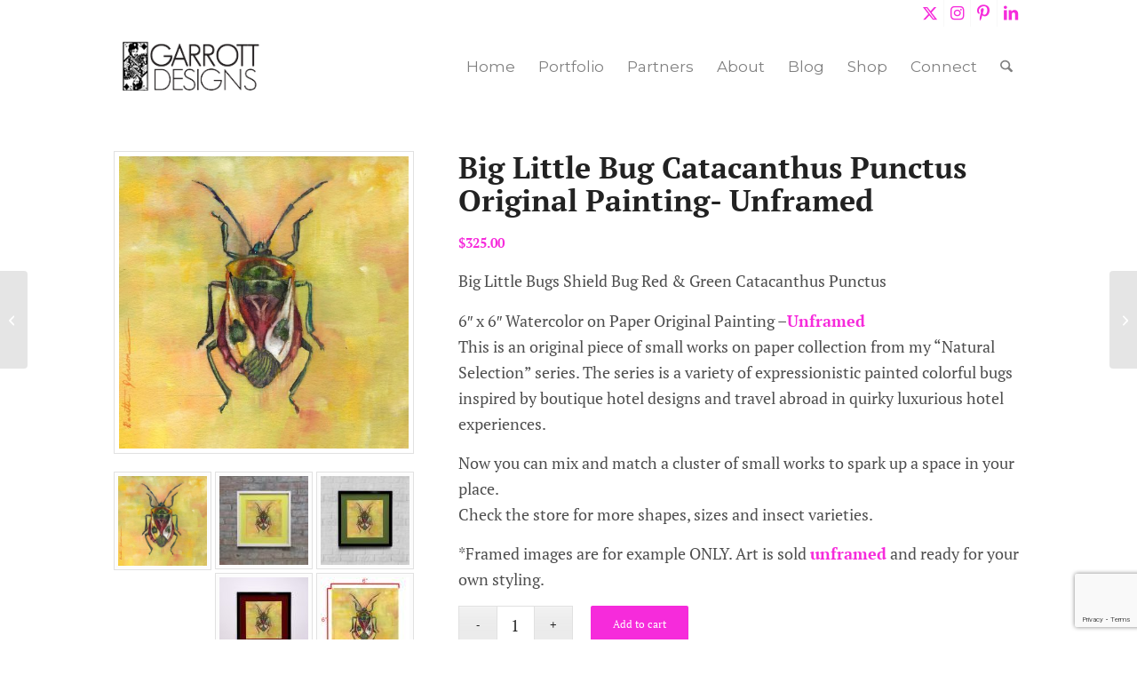

--- FILE ---
content_type: text/html; charset=UTF-8
request_url: https://garrottdesigns.com/product/bug-watercolor-painting-catacanthus-punctus-insect-original-art-interior-decor-hospitality/
body_size: 55983
content:
<!DOCTYPE html>
<html dir="ltr" lang="en-US" prefix="og: https://ogp.me/ns#" class="html_stretched responsive av-preloader-disabled  html_header_top html_logo_left html_main_nav_header html_menu_right html_large html_header_sticky_disabled html_header_shrinking_disabled html_header_topbar_active html_mobile_menu_phone html_header_searchicon html_content_align_center html_header_unstick_top_disabled html_header_stretch_disabled html_minimal_header html_av-overlay-full html_3792 html_av-submenu-noclone html_entry_id_7214901 av-cookies-no-cookie-consent av-no-preview av-default-lightbox html_text_menu_active av-mobile-menu-switch-default">
<head>
<meta charset="UTF-8" />
<script type="text/javascript">
/* <![CDATA[ */
var gform;gform||(document.addEventListener("gform_main_scripts_loaded",function(){gform.scriptsLoaded=!0}),document.addEventListener("gform/theme/scripts_loaded",function(){gform.themeScriptsLoaded=!0}),window.addEventListener("DOMContentLoaded",function(){gform.domLoaded=!0}),gform={domLoaded:!1,scriptsLoaded:!1,themeScriptsLoaded:!1,isFormEditor:()=>"function"==typeof InitializeEditor,callIfLoaded:function(o){return!(!gform.domLoaded||!gform.scriptsLoaded||!gform.themeScriptsLoaded&&!gform.isFormEditor()||(gform.isFormEditor()&&console.warn("The use of gform.initializeOnLoaded() is deprecated in the form editor context and will be removed in Gravity Forms 3.1."),o(),0))},initializeOnLoaded:function(o){gform.callIfLoaded(o)||(document.addEventListener("gform_main_scripts_loaded",()=>{gform.scriptsLoaded=!0,gform.callIfLoaded(o)}),document.addEventListener("gform/theme/scripts_loaded",()=>{gform.themeScriptsLoaded=!0,gform.callIfLoaded(o)}),window.addEventListener("DOMContentLoaded",()=>{gform.domLoaded=!0,gform.callIfLoaded(o)}))},hooks:{action:{},filter:{}},addAction:function(o,r,e,t){gform.addHook("action",o,r,e,t)},addFilter:function(o,r,e,t){gform.addHook("filter",o,r,e,t)},doAction:function(o){gform.doHook("action",o,arguments)},applyFilters:function(o){return gform.doHook("filter",o,arguments)},removeAction:function(o,r){gform.removeHook("action",o,r)},removeFilter:function(o,r,e){gform.removeHook("filter",o,r,e)},addHook:function(o,r,e,t,n){null==gform.hooks[o][r]&&(gform.hooks[o][r]=[]);var d=gform.hooks[o][r];null==n&&(n=r+"_"+d.length),gform.hooks[o][r].push({tag:n,callable:e,priority:t=null==t?10:t})},doHook:function(r,o,e){var t;if(e=Array.prototype.slice.call(e,1),null!=gform.hooks[r][o]&&((o=gform.hooks[r][o]).sort(function(o,r){return o.priority-r.priority}),o.forEach(function(o){"function"!=typeof(t=o.callable)&&(t=window[t]),"action"==r?t.apply(null,e):e[0]=t.apply(null,e)})),"filter"==r)return e[0]},removeHook:function(o,r,t,n){var e;null!=gform.hooks[o][r]&&(e=(e=gform.hooks[o][r]).filter(function(o,r,e){return!!(null!=n&&n!=o.tag||null!=t&&t!=o.priority)}),gform.hooks[o][r]=e)}});
/* ]]> */
</script>

<meta name="robots" content="index, follow" />


<!-- mobile setting -->
<meta name="viewport" content="width=device-width, initial-scale=1">

<!-- Scripts/CSS and wp_head hook -->
<title>Big Little Bug Catacanthus Punctus Original Painting- Unframed - Garrott Designs</title>
	<style>img:is([sizes="auto" i], [sizes^="auto," i]) { contain-intrinsic-size: 3000px 1500px }</style>
	
		<!-- All in One SEO Pro 4.9.3 - aioseo.com -->
	<meta name="description" content="Big Little Bugs Shield Bug Red &amp; Green Catacanthus Punctus 6&quot; x 6&quot; Watercolor on Paper Original Painting -Unframed This is an original piece of small works on paper collection from my &quot;Natural Selection&quot; series. The series is a variety of expressionistic painted colorful bugs inspired by boutique hotel designs and travel abroad in quirky luxurious hotel experiences. Now you can mix and match a cluster of small works to spark up a space in your place. Check the store for more shapes, sizes and insect varieties. *Framed images are for example ONLY. Art is sold unframed and ready for your own styling." />
	<meta name="robots" content="max-image-preview:large" />
	<link rel="canonical" href="https://garrottdesigns.com/product/bug-watercolor-painting-catacanthus-punctus-insect-original-art-interior-decor-hospitality/" />
	<meta name="generator" content="All in One SEO Pro (AIOSEO) 4.9.3" />
		<meta property="og:locale" content="en_US" />
		<meta property="og:site_name" content="Garrott Designs - Art, Design and the Creative Lifestyle." />
		<meta property="og:type" content="article" />
		<meta property="og:title" content="Big Little Bug Catacanthus Punctus Original Painting- Unframed - Garrott Designs" />
		<meta property="og:description" content="Big Little Bugs Shield Bug Red &amp; Green Catacanthus Punctus 6&quot; x 6&quot; Watercolor on Paper Original Painting -Unframed This is an original piece of small works on paper collection from my &quot;Natural Selection&quot; series. The series is a variety of expressionistic painted colorful bugs inspired by boutique hotel designs and travel abroad in quirky luxurious hotel experiences. Now you can mix and match a cluster of small works to spark up a space in your place. Check the store for more shapes, sizes and insect varieties. *Framed images are for example ONLY. Art is sold unframed and ready for your own styling." />
		<meta property="og:url" content="https://garrottdesigns.com/product/bug-watercolor-painting-catacanthus-punctus-insect-original-art-interior-decor-hospitality/" />
		<meta property="og:image" content="https://garrottdesigns.com/wp-content/uploads/2016/10/logo.png" />
		<meta property="og:image:secure_url" content="https://garrottdesigns.com/wp-content/uploads/2016/10/logo.png" />
		<meta property="og:image:width" content="180" />
		<meta property="og:image:height" content="64" />
		<meta property="article:published_time" content="2020-08-06T16:27:17+00:00" />
		<meta property="article:modified_time" content="2020-08-12T13:05:19+00:00" />
		<meta property="article:publisher" content="https://www.facebook.com/GarrottDesigns/" />
		<meta name="twitter:card" content="summary" />
		<meta name="twitter:site" content="@GarrottDesigns" />
		<meta name="twitter:title" content="Big Little Bug Catacanthus Punctus Original Painting- Unframed - Garrott Designs" />
		<meta name="twitter:description" content="Big Little Bugs Shield Bug Red &amp; Green Catacanthus Punctus 6&quot; x 6&quot; Watercolor on Paper Original Painting -Unframed This is an original piece of small works on paper collection from my &quot;Natural Selection&quot; series. The series is a variety of expressionistic painted colorful bugs inspired by boutique hotel designs and travel abroad in quirky luxurious hotel experiences. Now you can mix and match a cluster of small works to spark up a space in your place. Check the store for more shapes, sizes and insect varieties. *Framed images are for example ONLY. Art is sold unframed and ready for your own styling." />
		<meta name="twitter:image" content="https://garrottdesigns.com/wp-content/uploads/2016/10/logo.png" />
		<script type="application/ld+json" class="aioseo-schema">
			{"@context":"https:\/\/schema.org","@graph":[{"@type":"BreadcrumbList","@id":"https:\/\/garrottdesigns.com\/product\/bug-watercolor-painting-catacanthus-punctus-insect-original-art-interior-decor-hospitality\/#breadcrumblist","itemListElement":[{"@type":"ListItem","@id":"https:\/\/garrottdesigns.com#listItem","position":1,"name":"Home","item":"https:\/\/garrottdesigns.com","nextItem":{"@type":"ListItem","@id":"https:\/\/garrottdesigns.com\/shop\/#listItem","name":"Shop"}},{"@type":"ListItem","@id":"https:\/\/garrottdesigns.com\/shop\/#listItem","position":2,"name":"Shop","item":"https:\/\/garrottdesigns.com\/shop\/","nextItem":{"@type":"ListItem","@id":"https:\/\/garrottdesigns.com\/product-category\/natural-selection\/#listItem","name":"Natural Selection"},"previousItem":{"@type":"ListItem","@id":"https:\/\/garrottdesigns.com#listItem","name":"Home"}},{"@type":"ListItem","@id":"https:\/\/garrottdesigns.com\/product-category\/natural-selection\/#listItem","position":3,"name":"Natural Selection","item":"https:\/\/garrottdesigns.com\/product-category\/natural-selection\/","nextItem":{"@type":"ListItem","@id":"https:\/\/garrottdesigns.com\/product-category\/natural-selection\/big-little-bugs-small-works\/#listItem","name":"Big Little Bugs Small Works"},"previousItem":{"@type":"ListItem","@id":"https:\/\/garrottdesigns.com\/shop\/#listItem","name":"Shop"}},{"@type":"ListItem","@id":"https:\/\/garrottdesigns.com\/product-category\/natural-selection\/big-little-bugs-small-works\/#listItem","position":4,"name":"Big Little Bugs Small Works","item":"https:\/\/garrottdesigns.com\/product-category\/natural-selection\/big-little-bugs-small-works\/","nextItem":{"@type":"ListItem","@id":"https:\/\/garrottdesigns.com\/product\/bug-watercolor-painting-catacanthus-punctus-insect-original-art-interior-decor-hospitality\/#listItem","name":"Big Little Bug Catacanthus Punctus Original Painting- Unframed"},"previousItem":{"@type":"ListItem","@id":"https:\/\/garrottdesigns.com\/product-category\/natural-selection\/#listItem","name":"Natural Selection"}},{"@type":"ListItem","@id":"https:\/\/garrottdesigns.com\/product\/bug-watercolor-painting-catacanthus-punctus-insect-original-art-interior-decor-hospitality\/#listItem","position":5,"name":"Big Little Bug Catacanthus Punctus Original Painting- Unframed","previousItem":{"@type":"ListItem","@id":"https:\/\/garrottdesigns.com\/product-category\/natural-selection\/big-little-bugs-small-works\/#listItem","name":"Big Little Bugs Small Works"}}]},{"@type":"ItemPage","@id":"https:\/\/garrottdesigns.com\/product\/bug-watercolor-painting-catacanthus-punctus-insect-original-art-interior-decor-hospitality\/#itempage","url":"https:\/\/garrottdesigns.com\/product\/bug-watercolor-painting-catacanthus-punctus-insect-original-art-interior-decor-hospitality\/","name":"Big Little Bug Catacanthus Punctus Original Painting- Unframed - Garrott Designs","description":"Big Little Bugs Shield Bug Red & Green Catacanthus Punctus 6\" x 6\" Watercolor on Paper Original Painting -Unframed This is an original piece of small works on paper collection from my \"Natural Selection\" series. The series is a variety of expressionistic painted colorful bugs inspired by boutique hotel designs and travel abroad in quirky luxurious hotel experiences. Now you can mix and match a cluster of small works to spark up a space in your place. Check the store for more shapes, sizes and insect varieties. *Framed images are for example ONLY. Art is sold unframed and ready for your own styling.","inLanguage":"en-US","isPartOf":{"@id":"https:\/\/garrottdesigns.com\/#website"},"breadcrumb":{"@id":"https:\/\/garrottdesigns.com\/product\/bug-watercolor-painting-catacanthus-punctus-insect-original-art-interior-decor-hospitality\/#breadcrumblist"},"image":{"@type":"ImageObject","url":"https:\/\/garrottdesigns.com\/wp-content\/uploads\/2020\/08\/Big-Little-Bug-Red-and-Green-with-Yellow-Ground.jpg","@id":"https:\/\/garrottdesigns.com\/product\/bug-watercolor-painting-catacanthus-punctus-insect-original-art-interior-decor-hospitality\/#mainImage","width":1200,"height":1210,"caption":"commercial and boutique hotel art original paintings insects art design"},"primaryImageOfPage":{"@id":"https:\/\/garrottdesigns.com\/product\/bug-watercolor-painting-catacanthus-punctus-insect-original-art-interior-decor-hospitality\/#mainImage"},"datePublished":"2020-08-06T12:27:17-04:00","dateModified":"2020-08-12T09:05:19-04:00"},{"@type":"Organization","@id":"https:\/\/garrottdesigns.com\/#organization","name":"Garrott Designs","description":"Art, Design and the Creative Lifestyle.","url":"https:\/\/garrottdesigns.com\/","logo":{"@type":"ImageObject","url":"https:\/\/garrottdesigns.com\/wp-content\/uploads\/2016\/10\/logo.png","@id":"https:\/\/garrottdesigns.com\/product\/bug-watercolor-painting-catacanthus-punctus-insect-original-art-interior-decor-hospitality\/#organizationLogo","width":180,"height":64},"image":{"@id":"https:\/\/garrottdesigns.com\/product\/bug-watercolor-painting-catacanthus-punctus-insect-original-art-interior-decor-hospitality\/#organizationLogo"},"sameAs":["https:\/\/www.facebook.com\/GarrottDesigns\/","https:\/\/twitter.com\/GarrottDesigns","https:\/\/www.instagram.com\/garrottdesigns\/","https:\/\/www.pinterest.com\/garrottdesignsdecorart\/"]},{"@type":"WebPage","@id":"https:\/\/garrottdesigns.com\/product\/bug-watercolor-painting-catacanthus-punctus-insect-original-art-interior-decor-hospitality\/#webpage","url":"https:\/\/garrottdesigns.com\/product\/bug-watercolor-painting-catacanthus-punctus-insect-original-art-interior-decor-hospitality\/","name":"Big Little Bug Catacanthus Punctus Original Painting- Unframed - Garrott Designs","description":"Big Little Bugs Shield Bug Red & Green Catacanthus Punctus 6\" x 6\" Watercolor on Paper Original Painting -Unframed This is an original piece of small works on paper collection from my \"Natural Selection\" series. The series is a variety of expressionistic painted colorful bugs inspired by boutique hotel designs and travel abroad in quirky luxurious hotel experiences. Now you can mix and match a cluster of small works to spark up a space in your place. Check the store for more shapes, sizes and insect varieties. *Framed images are for example ONLY. Art is sold unframed and ready for your own styling.","inLanguage":"en-US","isPartOf":{"@id":"https:\/\/garrottdesigns.com\/#website"},"breadcrumb":{"@id":"https:\/\/garrottdesigns.com\/product\/bug-watercolor-painting-catacanthus-punctus-insect-original-art-interior-decor-hospitality\/#breadcrumblist"},"image":{"@type":"ImageObject","url":"https:\/\/garrottdesigns.com\/wp-content\/uploads\/2020\/08\/Big-Little-Bug-Red-and-Green-with-Yellow-Ground.jpg","@id":"https:\/\/garrottdesigns.com\/product\/bug-watercolor-painting-catacanthus-punctus-insect-original-art-interior-decor-hospitality\/#mainImage","width":1200,"height":1210,"caption":"commercial and boutique hotel art original paintings insects art design"},"primaryImageOfPage":{"@id":"https:\/\/garrottdesigns.com\/product\/bug-watercolor-painting-catacanthus-punctus-insect-original-art-interior-decor-hospitality\/#mainImage"},"datePublished":"2020-08-06T12:27:17-04:00","dateModified":"2020-08-12T09:05:19-04:00"},{"@type":"WebSite","@id":"https:\/\/garrottdesigns.com\/#website","url":"https:\/\/garrottdesigns.com\/","name":"Garrott Designs","description":"Art, Design and the Creative Lifestyle.","inLanguage":"en-US","publisher":{"@id":"https:\/\/garrottdesigns.com\/#organization"}}]}
		</script>
		<!-- All in One SEO Pro -->

<link rel='dns-prefetch' href='//collect.commerce.godaddy.com' />
<link rel="alternate" type="application/rss+xml" title="Garrott Designs &raquo; Feed" href="https://garrottdesigns.com/feed/" />
<link rel="alternate" type="application/rss+xml" title="Garrott Designs &raquo; Comments Feed" href="https://garrottdesigns.com/comments/feed/" />

<!-- google webfont font replacement -->

			<script type='text/javascript'>

				(function() {

					/*	check if webfonts are disabled by user setting via cookie - or user must opt in.	*/
					var html = document.getElementsByTagName('html')[0];
					var cookie_check = html.className.indexOf('av-cookies-needs-opt-in') >= 0 || html.className.indexOf('av-cookies-can-opt-out') >= 0;
					var allow_continue = true;
					var silent_accept_cookie = html.className.indexOf('av-cookies-user-silent-accept') >= 0;

					if( cookie_check && ! silent_accept_cookie )
					{
						if( ! document.cookie.match(/aviaCookieConsent/) || html.className.indexOf('av-cookies-session-refused') >= 0 )
						{
							allow_continue = false;
						}
						else
						{
							if( ! document.cookie.match(/aviaPrivacyRefuseCookiesHideBar/) )
							{
								allow_continue = false;
							}
							else if( ! document.cookie.match(/aviaPrivacyEssentialCookiesEnabled/) )
							{
								allow_continue = false;
							}
							else if( document.cookie.match(/aviaPrivacyGoogleWebfontsDisabled/) )
							{
								allow_continue = false;
							}
						}
					}

					if( allow_continue )
					{
						var f = document.createElement('link');

						f.type 	= 'text/css';
						f.rel 	= 'stylesheet';
						f.href 	= 'https://fonts.googleapis.com/css?family=Montserrat&display=auto';
						f.id 	= 'avia-google-webfont';

						document.getElementsByTagName('head')[0].appendChild(f);
					}
				})();

			</script>
			<script type="text/javascript">
/* <![CDATA[ */
window._wpemojiSettings = {"baseUrl":"https:\/\/s.w.org\/images\/core\/emoji\/16.0.1\/72x72\/","ext":".png","svgUrl":"https:\/\/s.w.org\/images\/core\/emoji\/16.0.1\/svg\/","svgExt":".svg","source":{"concatemoji":"https:\/\/garrottdesigns.com\/wp-includes\/js\/wp-emoji-release.min.js?ver=6.8.3"}};
/*! This file is auto-generated */
!function(s,n){var o,i,e;function c(e){try{var t={supportTests:e,timestamp:(new Date).valueOf()};sessionStorage.setItem(o,JSON.stringify(t))}catch(e){}}function p(e,t,n){e.clearRect(0,0,e.canvas.width,e.canvas.height),e.fillText(t,0,0);var t=new Uint32Array(e.getImageData(0,0,e.canvas.width,e.canvas.height).data),a=(e.clearRect(0,0,e.canvas.width,e.canvas.height),e.fillText(n,0,0),new Uint32Array(e.getImageData(0,0,e.canvas.width,e.canvas.height).data));return t.every(function(e,t){return e===a[t]})}function u(e,t){e.clearRect(0,0,e.canvas.width,e.canvas.height),e.fillText(t,0,0);for(var n=e.getImageData(16,16,1,1),a=0;a<n.data.length;a++)if(0!==n.data[a])return!1;return!0}function f(e,t,n,a){switch(t){case"flag":return n(e,"\ud83c\udff3\ufe0f\u200d\u26a7\ufe0f","\ud83c\udff3\ufe0f\u200b\u26a7\ufe0f")?!1:!n(e,"\ud83c\udde8\ud83c\uddf6","\ud83c\udde8\u200b\ud83c\uddf6")&&!n(e,"\ud83c\udff4\udb40\udc67\udb40\udc62\udb40\udc65\udb40\udc6e\udb40\udc67\udb40\udc7f","\ud83c\udff4\u200b\udb40\udc67\u200b\udb40\udc62\u200b\udb40\udc65\u200b\udb40\udc6e\u200b\udb40\udc67\u200b\udb40\udc7f");case"emoji":return!a(e,"\ud83e\udedf")}return!1}function g(e,t,n,a){var r="undefined"!=typeof WorkerGlobalScope&&self instanceof WorkerGlobalScope?new OffscreenCanvas(300,150):s.createElement("canvas"),o=r.getContext("2d",{willReadFrequently:!0}),i=(o.textBaseline="top",o.font="600 32px Arial",{});return e.forEach(function(e){i[e]=t(o,e,n,a)}),i}function t(e){var t=s.createElement("script");t.src=e,t.defer=!0,s.head.appendChild(t)}"undefined"!=typeof Promise&&(o="wpEmojiSettingsSupports",i=["flag","emoji"],n.supports={everything:!0,everythingExceptFlag:!0},e=new Promise(function(e){s.addEventListener("DOMContentLoaded",e,{once:!0})}),new Promise(function(t){var n=function(){try{var e=JSON.parse(sessionStorage.getItem(o));if("object"==typeof e&&"number"==typeof e.timestamp&&(new Date).valueOf()<e.timestamp+604800&&"object"==typeof e.supportTests)return e.supportTests}catch(e){}return null}();if(!n){if("undefined"!=typeof Worker&&"undefined"!=typeof OffscreenCanvas&&"undefined"!=typeof URL&&URL.createObjectURL&&"undefined"!=typeof Blob)try{var e="postMessage("+g.toString()+"("+[JSON.stringify(i),f.toString(),p.toString(),u.toString()].join(",")+"));",a=new Blob([e],{type:"text/javascript"}),r=new Worker(URL.createObjectURL(a),{name:"wpTestEmojiSupports"});return void(r.onmessage=function(e){c(n=e.data),r.terminate(),t(n)})}catch(e){}c(n=g(i,f,p,u))}t(n)}).then(function(e){for(var t in e)n.supports[t]=e[t],n.supports.everything=n.supports.everything&&n.supports[t],"flag"!==t&&(n.supports.everythingExceptFlag=n.supports.everythingExceptFlag&&n.supports[t]);n.supports.everythingExceptFlag=n.supports.everythingExceptFlag&&!n.supports.flag,n.DOMReady=!1,n.readyCallback=function(){n.DOMReady=!0}}).then(function(){return e}).then(function(){var e;n.supports.everything||(n.readyCallback(),(e=n.source||{}).concatemoji?t(e.concatemoji):e.wpemoji&&e.twemoji&&(t(e.twemoji),t(e.wpemoji)))}))}((window,document),window._wpemojiSettings);
/* ]]> */
</script>
<link rel='stylesheet' id='godaddy-payments-payinperson-main-styles-css' href='https://garrottdesigns.com/wp-content/mu-plugins/vendor/godaddy/mwc-core/assets/css/pay-in-person-method.css' type='text/css' media='all' />
<link rel='stylesheet' id='sbi_styles-css' href='https://garrottdesigns.com/wp-content/plugins/instagram-feed/css/sbi-styles.min.css?ver=6.10.0' type='text/css' media='all' />
<style id='wp-emoji-styles-inline-css' type='text/css'>

	img.wp-smiley, img.emoji {
		display: inline !important;
		border: none !important;
		box-shadow: none !important;
		height: 1em !important;
		width: 1em !important;
		margin: 0 0.07em !important;
		vertical-align: -0.1em !important;
		background: none !important;
		padding: 0 !important;
	}
</style>
<link rel='stylesheet' id='wp-block-library-css' href='https://garrottdesigns.com/wp-includes/css/dist/block-library/style.min.css?ver=6.8.3' type='text/css' media='all' />
<link rel='stylesheet' id='aioseo/css/src/vue/standalone/blocks/table-of-contents/global.scss-css' href='https://garrottdesigns.com/wp-content/plugins/all-in-one-seo-pack-pro/dist/Pro/assets/css/table-of-contents/global.e90f6d47.css?ver=4.9.3' type='text/css' media='all' />
<link rel='stylesheet' id='aioseo/css/src/vue/standalone/blocks/pro/recipe/global.scss-css' href='https://garrottdesigns.com/wp-content/plugins/all-in-one-seo-pack-pro/dist/Pro/assets/css/recipe/global.67a3275f.css?ver=4.9.3' type='text/css' media='all' />
<link rel='stylesheet' id='aioseo/css/src/vue/standalone/blocks/pro/product/global.scss-css' href='https://garrottdesigns.com/wp-content/plugins/all-in-one-seo-pack-pro/dist/Pro/assets/css/product/global.61066cfb.css?ver=4.9.3' type='text/css' media='all' />
<style id='global-styles-inline-css' type='text/css'>
:root{--wp--preset--aspect-ratio--square: 1;--wp--preset--aspect-ratio--4-3: 4/3;--wp--preset--aspect-ratio--3-4: 3/4;--wp--preset--aspect-ratio--3-2: 3/2;--wp--preset--aspect-ratio--2-3: 2/3;--wp--preset--aspect-ratio--16-9: 16/9;--wp--preset--aspect-ratio--9-16: 9/16;--wp--preset--color--black: #000000;--wp--preset--color--cyan-bluish-gray: #abb8c3;--wp--preset--color--white: #ffffff;--wp--preset--color--pale-pink: #f78da7;--wp--preset--color--vivid-red: #cf2e2e;--wp--preset--color--luminous-vivid-orange: #ff6900;--wp--preset--color--luminous-vivid-amber: #fcb900;--wp--preset--color--light-green-cyan: #7bdcb5;--wp--preset--color--vivid-green-cyan: #00d084;--wp--preset--color--pale-cyan-blue: #8ed1fc;--wp--preset--color--vivid-cyan-blue: #0693e3;--wp--preset--color--vivid-purple: #9b51e0;--wp--preset--color--metallic-red: #b02b2c;--wp--preset--color--maximum-yellow-red: #edae44;--wp--preset--color--yellow-sun: #eeee22;--wp--preset--color--palm-leaf: #83a846;--wp--preset--color--aero: #7bb0e7;--wp--preset--color--old-lavender: #745f7e;--wp--preset--color--steel-teal: #5f8789;--wp--preset--color--raspberry-pink: #d65799;--wp--preset--color--medium-turquoise: #4ecac2;--wp--preset--gradient--vivid-cyan-blue-to-vivid-purple: linear-gradient(135deg,rgba(6,147,227,1) 0%,rgb(155,81,224) 100%);--wp--preset--gradient--light-green-cyan-to-vivid-green-cyan: linear-gradient(135deg,rgb(122,220,180) 0%,rgb(0,208,130) 100%);--wp--preset--gradient--luminous-vivid-amber-to-luminous-vivid-orange: linear-gradient(135deg,rgba(252,185,0,1) 0%,rgba(255,105,0,1) 100%);--wp--preset--gradient--luminous-vivid-orange-to-vivid-red: linear-gradient(135deg,rgba(255,105,0,1) 0%,rgb(207,46,46) 100%);--wp--preset--gradient--very-light-gray-to-cyan-bluish-gray: linear-gradient(135deg,rgb(238,238,238) 0%,rgb(169,184,195) 100%);--wp--preset--gradient--cool-to-warm-spectrum: linear-gradient(135deg,rgb(74,234,220) 0%,rgb(151,120,209) 20%,rgb(207,42,186) 40%,rgb(238,44,130) 60%,rgb(251,105,98) 80%,rgb(254,248,76) 100%);--wp--preset--gradient--blush-light-purple: linear-gradient(135deg,rgb(255,206,236) 0%,rgb(152,150,240) 100%);--wp--preset--gradient--blush-bordeaux: linear-gradient(135deg,rgb(254,205,165) 0%,rgb(254,45,45) 50%,rgb(107,0,62) 100%);--wp--preset--gradient--luminous-dusk: linear-gradient(135deg,rgb(255,203,112) 0%,rgb(199,81,192) 50%,rgb(65,88,208) 100%);--wp--preset--gradient--pale-ocean: linear-gradient(135deg,rgb(255,245,203) 0%,rgb(182,227,212) 50%,rgb(51,167,181) 100%);--wp--preset--gradient--electric-grass: linear-gradient(135deg,rgb(202,248,128) 0%,rgb(113,206,126) 100%);--wp--preset--gradient--midnight: linear-gradient(135deg,rgb(2,3,129) 0%,rgb(40,116,252) 100%);--wp--preset--font-size--small: 1rem;--wp--preset--font-size--medium: 1.125rem;--wp--preset--font-size--large: 1.75rem;--wp--preset--font-size--x-large: clamp(1.75rem, 3vw, 2.25rem);--wp--preset--spacing--20: 0.44rem;--wp--preset--spacing--30: 0.67rem;--wp--preset--spacing--40: 1rem;--wp--preset--spacing--50: 1.5rem;--wp--preset--spacing--60: 2.25rem;--wp--preset--spacing--70: 3.38rem;--wp--preset--spacing--80: 5.06rem;--wp--preset--shadow--natural: 6px 6px 9px rgba(0, 0, 0, 0.2);--wp--preset--shadow--deep: 12px 12px 50px rgba(0, 0, 0, 0.4);--wp--preset--shadow--sharp: 6px 6px 0px rgba(0, 0, 0, 0.2);--wp--preset--shadow--outlined: 6px 6px 0px -3px rgba(255, 255, 255, 1), 6px 6px rgba(0, 0, 0, 1);--wp--preset--shadow--crisp: 6px 6px 0px rgba(0, 0, 0, 1);}:root { --wp--style--global--content-size: 800px;--wp--style--global--wide-size: 1130px; }:where(body) { margin: 0; }.wp-site-blocks > .alignleft { float: left; margin-right: 2em; }.wp-site-blocks > .alignright { float: right; margin-left: 2em; }.wp-site-blocks > .aligncenter { justify-content: center; margin-left: auto; margin-right: auto; }:where(.is-layout-flex){gap: 0.5em;}:where(.is-layout-grid){gap: 0.5em;}.is-layout-flow > .alignleft{float: left;margin-inline-start: 0;margin-inline-end: 2em;}.is-layout-flow > .alignright{float: right;margin-inline-start: 2em;margin-inline-end: 0;}.is-layout-flow > .aligncenter{margin-left: auto !important;margin-right: auto !important;}.is-layout-constrained > .alignleft{float: left;margin-inline-start: 0;margin-inline-end: 2em;}.is-layout-constrained > .alignright{float: right;margin-inline-start: 2em;margin-inline-end: 0;}.is-layout-constrained > .aligncenter{margin-left: auto !important;margin-right: auto !important;}.is-layout-constrained > :where(:not(.alignleft):not(.alignright):not(.alignfull)){max-width: var(--wp--style--global--content-size);margin-left: auto !important;margin-right: auto !important;}.is-layout-constrained > .alignwide{max-width: var(--wp--style--global--wide-size);}body .is-layout-flex{display: flex;}.is-layout-flex{flex-wrap: wrap;align-items: center;}.is-layout-flex > :is(*, div){margin: 0;}body .is-layout-grid{display: grid;}.is-layout-grid > :is(*, div){margin: 0;}body{padding-top: 0px;padding-right: 0px;padding-bottom: 0px;padding-left: 0px;}a:where(:not(.wp-element-button)){text-decoration: underline;}:root :where(.wp-element-button, .wp-block-button__link){background-color: #32373c;border-width: 0;color: #fff;font-family: inherit;font-size: inherit;line-height: inherit;padding: calc(0.667em + 2px) calc(1.333em + 2px);text-decoration: none;}.has-black-color{color: var(--wp--preset--color--black) !important;}.has-cyan-bluish-gray-color{color: var(--wp--preset--color--cyan-bluish-gray) !important;}.has-white-color{color: var(--wp--preset--color--white) !important;}.has-pale-pink-color{color: var(--wp--preset--color--pale-pink) !important;}.has-vivid-red-color{color: var(--wp--preset--color--vivid-red) !important;}.has-luminous-vivid-orange-color{color: var(--wp--preset--color--luminous-vivid-orange) !important;}.has-luminous-vivid-amber-color{color: var(--wp--preset--color--luminous-vivid-amber) !important;}.has-light-green-cyan-color{color: var(--wp--preset--color--light-green-cyan) !important;}.has-vivid-green-cyan-color{color: var(--wp--preset--color--vivid-green-cyan) !important;}.has-pale-cyan-blue-color{color: var(--wp--preset--color--pale-cyan-blue) !important;}.has-vivid-cyan-blue-color{color: var(--wp--preset--color--vivid-cyan-blue) !important;}.has-vivid-purple-color{color: var(--wp--preset--color--vivid-purple) !important;}.has-metallic-red-color{color: var(--wp--preset--color--metallic-red) !important;}.has-maximum-yellow-red-color{color: var(--wp--preset--color--maximum-yellow-red) !important;}.has-yellow-sun-color{color: var(--wp--preset--color--yellow-sun) !important;}.has-palm-leaf-color{color: var(--wp--preset--color--palm-leaf) !important;}.has-aero-color{color: var(--wp--preset--color--aero) !important;}.has-old-lavender-color{color: var(--wp--preset--color--old-lavender) !important;}.has-steel-teal-color{color: var(--wp--preset--color--steel-teal) !important;}.has-raspberry-pink-color{color: var(--wp--preset--color--raspberry-pink) !important;}.has-medium-turquoise-color{color: var(--wp--preset--color--medium-turquoise) !important;}.has-black-background-color{background-color: var(--wp--preset--color--black) !important;}.has-cyan-bluish-gray-background-color{background-color: var(--wp--preset--color--cyan-bluish-gray) !important;}.has-white-background-color{background-color: var(--wp--preset--color--white) !important;}.has-pale-pink-background-color{background-color: var(--wp--preset--color--pale-pink) !important;}.has-vivid-red-background-color{background-color: var(--wp--preset--color--vivid-red) !important;}.has-luminous-vivid-orange-background-color{background-color: var(--wp--preset--color--luminous-vivid-orange) !important;}.has-luminous-vivid-amber-background-color{background-color: var(--wp--preset--color--luminous-vivid-amber) !important;}.has-light-green-cyan-background-color{background-color: var(--wp--preset--color--light-green-cyan) !important;}.has-vivid-green-cyan-background-color{background-color: var(--wp--preset--color--vivid-green-cyan) !important;}.has-pale-cyan-blue-background-color{background-color: var(--wp--preset--color--pale-cyan-blue) !important;}.has-vivid-cyan-blue-background-color{background-color: var(--wp--preset--color--vivid-cyan-blue) !important;}.has-vivid-purple-background-color{background-color: var(--wp--preset--color--vivid-purple) !important;}.has-metallic-red-background-color{background-color: var(--wp--preset--color--metallic-red) !important;}.has-maximum-yellow-red-background-color{background-color: var(--wp--preset--color--maximum-yellow-red) !important;}.has-yellow-sun-background-color{background-color: var(--wp--preset--color--yellow-sun) !important;}.has-palm-leaf-background-color{background-color: var(--wp--preset--color--palm-leaf) !important;}.has-aero-background-color{background-color: var(--wp--preset--color--aero) !important;}.has-old-lavender-background-color{background-color: var(--wp--preset--color--old-lavender) !important;}.has-steel-teal-background-color{background-color: var(--wp--preset--color--steel-teal) !important;}.has-raspberry-pink-background-color{background-color: var(--wp--preset--color--raspberry-pink) !important;}.has-medium-turquoise-background-color{background-color: var(--wp--preset--color--medium-turquoise) !important;}.has-black-border-color{border-color: var(--wp--preset--color--black) !important;}.has-cyan-bluish-gray-border-color{border-color: var(--wp--preset--color--cyan-bluish-gray) !important;}.has-white-border-color{border-color: var(--wp--preset--color--white) !important;}.has-pale-pink-border-color{border-color: var(--wp--preset--color--pale-pink) !important;}.has-vivid-red-border-color{border-color: var(--wp--preset--color--vivid-red) !important;}.has-luminous-vivid-orange-border-color{border-color: var(--wp--preset--color--luminous-vivid-orange) !important;}.has-luminous-vivid-amber-border-color{border-color: var(--wp--preset--color--luminous-vivid-amber) !important;}.has-light-green-cyan-border-color{border-color: var(--wp--preset--color--light-green-cyan) !important;}.has-vivid-green-cyan-border-color{border-color: var(--wp--preset--color--vivid-green-cyan) !important;}.has-pale-cyan-blue-border-color{border-color: var(--wp--preset--color--pale-cyan-blue) !important;}.has-vivid-cyan-blue-border-color{border-color: var(--wp--preset--color--vivid-cyan-blue) !important;}.has-vivid-purple-border-color{border-color: var(--wp--preset--color--vivid-purple) !important;}.has-metallic-red-border-color{border-color: var(--wp--preset--color--metallic-red) !important;}.has-maximum-yellow-red-border-color{border-color: var(--wp--preset--color--maximum-yellow-red) !important;}.has-yellow-sun-border-color{border-color: var(--wp--preset--color--yellow-sun) !important;}.has-palm-leaf-border-color{border-color: var(--wp--preset--color--palm-leaf) !important;}.has-aero-border-color{border-color: var(--wp--preset--color--aero) !important;}.has-old-lavender-border-color{border-color: var(--wp--preset--color--old-lavender) !important;}.has-steel-teal-border-color{border-color: var(--wp--preset--color--steel-teal) !important;}.has-raspberry-pink-border-color{border-color: var(--wp--preset--color--raspberry-pink) !important;}.has-medium-turquoise-border-color{border-color: var(--wp--preset--color--medium-turquoise) !important;}.has-vivid-cyan-blue-to-vivid-purple-gradient-background{background: var(--wp--preset--gradient--vivid-cyan-blue-to-vivid-purple) !important;}.has-light-green-cyan-to-vivid-green-cyan-gradient-background{background: var(--wp--preset--gradient--light-green-cyan-to-vivid-green-cyan) !important;}.has-luminous-vivid-amber-to-luminous-vivid-orange-gradient-background{background: var(--wp--preset--gradient--luminous-vivid-amber-to-luminous-vivid-orange) !important;}.has-luminous-vivid-orange-to-vivid-red-gradient-background{background: var(--wp--preset--gradient--luminous-vivid-orange-to-vivid-red) !important;}.has-very-light-gray-to-cyan-bluish-gray-gradient-background{background: var(--wp--preset--gradient--very-light-gray-to-cyan-bluish-gray) !important;}.has-cool-to-warm-spectrum-gradient-background{background: var(--wp--preset--gradient--cool-to-warm-spectrum) !important;}.has-blush-light-purple-gradient-background{background: var(--wp--preset--gradient--blush-light-purple) !important;}.has-blush-bordeaux-gradient-background{background: var(--wp--preset--gradient--blush-bordeaux) !important;}.has-luminous-dusk-gradient-background{background: var(--wp--preset--gradient--luminous-dusk) !important;}.has-pale-ocean-gradient-background{background: var(--wp--preset--gradient--pale-ocean) !important;}.has-electric-grass-gradient-background{background: var(--wp--preset--gradient--electric-grass) !important;}.has-midnight-gradient-background{background: var(--wp--preset--gradient--midnight) !important;}.has-small-font-size{font-size: var(--wp--preset--font-size--small) !important;}.has-medium-font-size{font-size: var(--wp--preset--font-size--medium) !important;}.has-large-font-size{font-size: var(--wp--preset--font-size--large) !important;}.has-x-large-font-size{font-size: var(--wp--preset--font-size--x-large) !important;}
:where(.wp-block-post-template.is-layout-flex){gap: 1.25em;}:where(.wp-block-post-template.is-layout-grid){gap: 1.25em;}
:where(.wp-block-columns.is-layout-flex){gap: 2em;}:where(.wp-block-columns.is-layout-grid){gap: 2em;}
:root :where(.wp-block-pullquote){font-size: 1.5em;line-height: 1.6;}
</style>
<link rel='stylesheet' id='lptw-style-css' href='https://garrottdesigns.com/wp-content/plugins/advanced-recent-posts/lptw-recent-posts.css?ver=6.8.3' type='text/css' media='all' />
<link rel='stylesheet' id='widgetopts-styles-css' href='https://garrottdesigns.com/wp-content/plugins/widget-options/assets/css/widget-options.css?ver=4.1.3' type='text/css' media='all' />
<link rel='stylesheet' id='wonderplugin-carousel-engine-css-css' href='https://garrottdesigns.com/wp-content/plugins/wonderplugin-carousel/engine/wonderplugincarouselengine.css?ver=19.4.1PRO' type='text/css' media='all' />
<style id='woocommerce-inline-inline-css' type='text/css'>
.woocommerce form .form-row .required { visibility: visible; }
</style>
<link rel='stylesheet' id='mwc-payments-payment-form-css' href='https://garrottdesigns.com/wp-content/mu-plugins/vendor/godaddy/mwc-core/assets/css/payment-form.css' type='text/css' media='all' />
<link rel='stylesheet' id='wc_stripe_express_checkout_style-css' href='https://garrottdesigns.com/wp-content/plugins/woocommerce-gateway-stripe/build/express-checkout.css?ver=f49792bd42ded7e3e1cb' type='text/css' media='all' />
<link rel='stylesheet' id='avia-merged-styles-css' href='https://garrottdesigns.com/wp-content/uploads/dynamic_avia/avia-merged-styles-9e0ffe9eee8f213b0837161277550935---6970f7b034bab.css' type='text/css' media='all' />
<script type="text/javascript" src="https://garrottdesigns.com/wp-includes/js/jquery/jquery.min.js?ver=3.7.1" id="jquery-core-js"></script>
<script type="text/javascript" src="https://garrottdesigns.com/wp-includes/js/jquery/jquery-migrate.min.js?ver=3.4.1" id="jquery-migrate-js"></script>
<script type="text/javascript" src="https://garrottdesigns.com/wp-content/plugins/wonderplugin-carousel/engine/wonderplugincarouselskins.js?ver=19.4.1PRO" id="wonderplugin-carousel-skins-script-js"></script>
<script type="text/javascript" src="https://garrottdesigns.com/wp-content/plugins/wonderplugin-carousel/engine/wonderplugincarousel.js?ver=19.4.1PRO" id="wonderplugin-carousel-script-js"></script>
<script type="text/javascript" src="https://garrottdesigns.com/wp-content/plugins/woocommerce/assets/js/js-cookie/js.cookie.min.js?ver=2.1.4-wc.10.4.3" id="wc-js-cookie-js" defer="defer" data-wp-strategy="defer"></script>
<script type="text/javascript" id="wc-cart-fragments-js-extra">
/* <![CDATA[ */
var wc_cart_fragments_params = {"ajax_url":"\/wp-admin\/admin-ajax.php","wc_ajax_url":"\/?wc-ajax=%%endpoint%%","cart_hash_key":"wc_cart_hash_65ac3bf7db3e1b5dad1d57c71e302c10","fragment_name":"wc_fragments_65ac3bf7db3e1b5dad1d57c71e302c10","request_timeout":"5000"};
/* ]]> */
</script>
<script type="text/javascript" src="https://garrottdesigns.com/wp-content/plugins/woocommerce/assets/js/frontend/cart-fragments.min.js?ver=10.4.3" id="wc-cart-fragments-js" defer="defer" data-wp-strategy="defer"></script>
<script type="text/javascript" src="https://garrottdesigns.com/wp-content/plugins/woocommerce/assets/js/jquery-blockui/jquery.blockUI.min.js?ver=2.7.0-wc.10.4.3" id="wc-jquery-blockui-js" defer="defer" data-wp-strategy="defer"></script>
<script type="text/javascript" id="wc-add-to-cart-js-extra">
/* <![CDATA[ */
var wc_add_to_cart_params = {"ajax_url":"\/wp-admin\/admin-ajax.php","wc_ajax_url":"\/?wc-ajax=%%endpoint%%","i18n_view_cart":"View cart","cart_url":"https:\/\/garrottdesigns.com\/cart\/","is_cart":"","cart_redirect_after_add":"yes"};
/* ]]> */
</script>
<script type="text/javascript" src="https://garrottdesigns.com/wp-content/plugins/woocommerce/assets/js/frontend/add-to-cart.min.js?ver=10.4.3" id="wc-add-to-cart-js" defer="defer" data-wp-strategy="defer"></script>
<script type="text/javascript" id="wc-single-product-js-extra">
/* <![CDATA[ */
var wc_single_product_params = {"i18n_required_rating_text":"Please select a rating","i18n_rating_options":["1 of 5 stars","2 of 5 stars","3 of 5 stars","4 of 5 stars","5 of 5 stars"],"i18n_product_gallery_trigger_text":"View full-screen image gallery","review_rating_required":"yes","flexslider":{"rtl":false,"animation":"slide","smoothHeight":true,"directionNav":false,"controlNav":"thumbnails","slideshow":false,"animationSpeed":500,"animationLoop":false,"allowOneSlide":false},"zoom_enabled":"","zoom_options":[],"photoswipe_enabled":"","photoswipe_options":{"shareEl":false,"closeOnScroll":false,"history":false,"hideAnimationDuration":0,"showAnimationDuration":0},"flexslider_enabled":""};
/* ]]> */
</script>
<script type="text/javascript" src="https://garrottdesigns.com/wp-content/plugins/woocommerce/assets/js/frontend/single-product.min.js?ver=10.4.3" id="wc-single-product-js" defer="defer" data-wp-strategy="defer"></script>
<script type="text/javascript" id="woocommerce-js-extra">
/* <![CDATA[ */
var woocommerce_params = {"ajax_url":"\/wp-admin\/admin-ajax.php","wc_ajax_url":"\/?wc-ajax=%%endpoint%%","i18n_password_show":"Show password","i18n_password_hide":"Hide password"};
/* ]]> */
</script>
<script type="text/javascript" src="https://garrottdesigns.com/wp-content/plugins/woocommerce/assets/js/frontend/woocommerce.min.js?ver=10.4.3" id="woocommerce-js" defer="defer" data-wp-strategy="defer"></script>
<script type="text/javascript" src="https://collect.commerce.godaddy.com/sdk.js" id="poynt-collect-sdk-js"></script>
<script type="text/javascript" id="mwc-payments-poynt-payment-form-js-extra">
/* <![CDATA[ */
var poyntPaymentFormI18n = {"errorMessages":{"genericError":"An error occurred, please try again or try an alternate form of payment.","missingCardDetails":"Missing card details.","missingBillingDetails":"Missing billing details."}};
/* ]]> */
</script>
<script type="text/javascript" src="https://garrottdesigns.com/wp-content/mu-plugins/vendor/godaddy/mwc-core/assets/js/payments/frontend/poynt.js" id="mwc-payments-poynt-payment-form-js"></script>
<script type="text/javascript" src="https://garrottdesigns.com/wp-content/uploads/dynamic_avia/avia-head-scripts-4eef96767e7ec578c4dcc5eae96076c2---6970f7b0c4e57.js" id="avia-head-scripts-js"></script>
<link rel="https://api.w.org/" href="https://garrottdesigns.com/wp-json/" /><link rel="alternate" title="JSON" type="application/json" href="https://garrottdesigns.com/wp-json/wp/v2/product/7214901" /><link rel="EditURI" type="application/rsd+xml" title="RSD" href="https://garrottdesigns.com/xmlrpc.php?rsd" />
<meta name="generator" content="WordPress 6.8.3" />
<meta name="generator" content="WooCommerce 10.4.3" />
<link rel='shortlink' href='https://garrottdesigns.com/?p=7214901' />
<link rel="alternate" title="oEmbed (JSON)" type="application/json+oembed" href="https://garrottdesigns.com/wp-json/oembed/1.0/embed?url=https%3A%2F%2Fgarrottdesigns.com%2Fproduct%2Fbug-watercolor-painting-catacanthus-punctus-insect-original-art-interior-decor-hospitality%2F" />
<link rel="alternate" title="oEmbed (XML)" type="text/xml+oembed" href="https://garrottdesigns.com/wp-json/oembed/1.0/embed?url=https%3A%2F%2Fgarrottdesigns.com%2Fproduct%2Fbug-watercolor-painting-catacanthus-punctus-insect-original-art-interior-decor-hospitality%2F&#038;format=xml" />

<link rel="icon" href="https://garrottdesigns.com/wp-content/uploads/2016/10/logo-150x64.png" type="image/png">
<!--[if lt IE 9]><script src="https://garrottdesigns.com/wp-content/themes/enfold/js/html5shiv.js"></script><![endif]--><link rel="profile" href="https://gmpg.org/xfn/11" />
<link rel="alternate" type="application/rss+xml" title="Garrott Designs RSS2 Feed" href="https://garrottdesigns.com/feed/" />
<link rel="pingback" href="https://garrottdesigns.com/xmlrpc.php" />
	<noscript><style>.woocommerce-product-gallery{ opacity: 1 !important; }</style></noscript>
	
<!-- To speed up the rendering and to display the site as fast as possible to the user we include some styles and scripts for above the fold content inline -->
<script type="text/javascript">'use strict';var avia_is_mobile=!1;if(/Android|webOS|iPhone|iPad|iPod|BlackBerry|IEMobile|Opera Mini/i.test(navigator.userAgent)&&'ontouchstart' in document.documentElement){avia_is_mobile=!0;document.documentElement.className+=' avia_mobile '}
else{document.documentElement.className+=' avia_desktop '};document.documentElement.className+=' js_active ';(function(){var e=['-webkit-','-moz-','-ms-',''],n='',o=!1,a=!1;for(var t in e){if(e[t]+'transform' in document.documentElement.style){o=!0;n=e[t]+'transform'};if(e[t]+'perspective' in document.documentElement.style){a=!0}};if(o){document.documentElement.className+=' avia_transform '};if(a){document.documentElement.className+=' avia_transform3d '};if(typeof document.getElementsByClassName=='function'&&typeof document.documentElement.getBoundingClientRect=='function'&&avia_is_mobile==!1){if(n&&window.innerHeight>0){setTimeout(function(){var e=0,o={},a=0,t=document.getElementsByClassName('av-parallax'),i=window.pageYOffset||document.documentElement.scrollTop;for(e=0;e<t.length;e++){t[e].style.top='0px';o=t[e].getBoundingClientRect();a=Math.ceil((window.innerHeight+i-o.top)*0.3);t[e].style[n]='translate(0px, '+a+'px)';t[e].style.top='auto';t[e].className+=' enabled-parallax '}},50)}}})();</script><style type="text/css">
		@font-face {font-family: 'entypo-fontello-enfold'; font-weight: normal; font-style: normal; font-display: auto;
		src: url('https://garrottdesigns.com/wp-content/themes/enfold/config-templatebuilder/avia-template-builder/assets/fonts/entypo-fontello-enfold/entypo-fontello-enfold.woff2') format('woff2'),
		url('https://garrottdesigns.com/wp-content/themes/enfold/config-templatebuilder/avia-template-builder/assets/fonts/entypo-fontello-enfold/entypo-fontello-enfold.woff') format('woff'),
		url('https://garrottdesigns.com/wp-content/themes/enfold/config-templatebuilder/avia-template-builder/assets/fonts/entypo-fontello-enfold/entypo-fontello-enfold.ttf') format('truetype'),
		url('https://garrottdesigns.com/wp-content/themes/enfold/config-templatebuilder/avia-template-builder/assets/fonts/entypo-fontello-enfold/entypo-fontello-enfold.svg#entypo-fontello-enfold') format('svg'),
		url('https://garrottdesigns.com/wp-content/themes/enfold/config-templatebuilder/avia-template-builder/assets/fonts/entypo-fontello-enfold/entypo-fontello-enfold.eot'),
		url('https://garrottdesigns.com/wp-content/themes/enfold/config-templatebuilder/avia-template-builder/assets/fonts/entypo-fontello-enfold/entypo-fontello-enfold.eot?#iefix') format('embedded-opentype');
		}

		#top .avia-font-entypo-fontello-enfold, body .avia-font-entypo-fontello-enfold, html body [data-av_iconfont='entypo-fontello-enfold']:before{ font-family: 'entypo-fontello-enfold'; }
		
		@font-face {font-family: 'entypo-fontello'; font-weight: normal; font-style: normal; font-display: auto;
		src: url('https://garrottdesigns.com/wp-content/themes/enfold/config-templatebuilder/avia-template-builder/assets/fonts/entypo-fontello/entypo-fontello.woff2') format('woff2'),
		url('https://garrottdesigns.com/wp-content/themes/enfold/config-templatebuilder/avia-template-builder/assets/fonts/entypo-fontello/entypo-fontello.woff') format('woff'),
		url('https://garrottdesigns.com/wp-content/themes/enfold/config-templatebuilder/avia-template-builder/assets/fonts/entypo-fontello/entypo-fontello.ttf') format('truetype'),
		url('https://garrottdesigns.com/wp-content/themes/enfold/config-templatebuilder/avia-template-builder/assets/fonts/entypo-fontello/entypo-fontello.svg#entypo-fontello') format('svg'),
		url('https://garrottdesigns.com/wp-content/themes/enfold/config-templatebuilder/avia-template-builder/assets/fonts/entypo-fontello/entypo-fontello.eot'),
		url('https://garrottdesigns.com/wp-content/themes/enfold/config-templatebuilder/avia-template-builder/assets/fonts/entypo-fontello/entypo-fontello.eot?#iefix') format('embedded-opentype');
		}

		#top .avia-font-entypo-fontello, body .avia-font-entypo-fontello, html body [data-av_iconfont='entypo-fontello']:before{ font-family: 'entypo-fontello'; }
		</style>

<!--
Debugging Info for Theme support: 

Theme: Enfold
Version: 7.1.3
Installed: enfold
AviaFramework Version: 5.6
AviaBuilder Version: 6.0
aviaElementManager Version: 1.0.1
ML:512-PU:55-PLA:20
WP:6.8.3
Compress: CSS:all theme files - JS:all theme files
Updates: enabled - token has changed and not verified
PLAu:18
-->
</head>

<body id="top" class="wp-singular product-template-default single single-product postid-7214901 wp-theme-enfold stretched rtl_columns av-curtain-numeric pt-serif-custom pt-serif  theme-enfold woocommerce woocommerce-page woocommerce-no-js post-type-product product_type-simple product_cat-big-little-bugs-small-works product_cat-natural-selection product_tag-200-lex-art product_tag-art-curator product_tag-art-director product_tag-art-for-hotels product_tag-art-vendor product_tag-art-work product_tag-boutique-hotel-art product_tag-colorful-art-to-buy product_tag-commercial-art product_tag-commercial-art-supplier product_tag-commercial-boutique-art product_tag-designer product_tag-ecology product_tag-entomology product_tag-garette-johnson product_tag-garrott-designs product_tag-home-decor product_tag-hospitality-art product_tag-hospitality-design product_tag-insect-art product_tag-insect-specimen product_tag-insects product_tag-interior-decor product_tag-interior-design product_tag-interior-design-magazine product_tag-interior-designer product_tag-natural-history product_tag-natural-science product_tag-nature-design product_tag-nyc-artist product_tag-retail-art product_tag-retail-decor product_tag-scad-artists product_tag-scientific-illustration product_tag-travel-sketchbook avia-responsive-images-support avia-woocommerce-30" itemscope="itemscope" itemtype="https://schema.org/WebPage" >

	
	<div id='wrap_all'>

	
<header id='header' class='all_colors header_color light_bg_color  av_header_top av_logo_left av_main_nav_header av_menu_right av_large av_header_sticky_disabled av_header_shrinking_disabled av_header_stretch_disabled av_mobile_menu_phone av_header_searchicon av_header_unstick_top_disabled av_minimal_header av_bottom_nav_disabled  av_header_border_disabled' aria-label="Header" data-av_shrink_factor='50' role="banner" itemscope="itemscope" itemtype="https://schema.org/WPHeader" >

		<div id='header_meta' class='container_wrap container_wrap_meta  av_icon_active_right av_extra_header_active av_entry_id_7214901'>

			      <div class='container'>
			      <ul class='noLightbox social_bookmarks icon_count_4'><li class='social_bookmarks_twitter av-social-link-twitter social_icon_1 avia_social_iconfont'><a  target="_blank" aria-label="Link to X" href='https://twitter.com/GarrottDesigns' data-av_icon='' data-av_iconfont='entypo-fontello' title="Link to X" desc="Link to X" title='Link to X'><span class='avia_hidden_link_text'>Link to X</span></a></li><li class='social_bookmarks_instagram av-social-link-instagram social_icon_2 avia_social_iconfont'><a  target="_blank" aria-label="Link to Instagram" href='https://www.instagram.com/garrottdesigns/' data-av_icon='' data-av_iconfont='entypo-fontello' title="Link to Instagram" desc="Link to Instagram" title='Link to Instagram'><span class='avia_hidden_link_text'>Link to Instagram</span></a></li><li class='social_bookmarks_pinterest av-social-link-pinterest social_icon_3 avia_social_iconfont'><a  target="_blank" aria-label="Link to Pinterest" href='https://www.pinterest.com/garrottdesignsdecorart/' data-av_icon='' data-av_iconfont='entypo-fontello' title="Link to Pinterest" desc="Link to Pinterest" title='Link to Pinterest'><span class='avia_hidden_link_text'>Link to Pinterest</span></a></li><li class='social_bookmarks_linkedin av-social-link-linkedin social_icon_4 avia_social_iconfont'><a  target="_blank" aria-label="Link to LinkedIn" href='https://www.linkedin.com/in/garette-johnson-a306497/' data-av_icon='' data-av_iconfont='entypo-fontello' title="Link to LinkedIn" desc="Link to LinkedIn" title='Link to LinkedIn'><span class='avia_hidden_link_text'>Link to LinkedIn</span></a></li></ul>			      </div>
		</div>

		<div  id='header_main' class='container_wrap container_wrap_logo'>

        <ul  class = 'menu-item cart_dropdown ' data-success='was added to the cart'><li class="cart_dropdown_first"><a class='cart_dropdown_link avia-svg-icon avia-font-svg_entypo-fontello' href='https://garrottdesigns.com/cart/'><div class="av-cart-container" data-av_svg_icon='basket' data-av_iconset='svg_entypo-fontello'><svg version="1.1" xmlns="http://www.w3.org/2000/svg" width="29" height="32" viewBox="0 0 29 32" preserveAspectRatio="xMidYMid meet" aria-labelledby='av-svg-title-1' aria-describedby='av-svg-desc-1' role="graphics-symbol" aria-hidden="true">
<title id='av-svg-title-1'>Shopping Cart</title>
<desc id='av-svg-desc-1'>Shopping Cart</desc>
<path d="M4.8 27.2q0-1.28 0.96-2.24t2.24-0.96q1.344 0 2.272 0.96t0.928 2.24q0 1.344-0.928 2.272t-2.272 0.928q-1.28 0-2.24-0.928t-0.96-2.272zM20.8 27.2q0-1.28 0.96-2.24t2.24-0.96q1.344 0 2.272 0.96t0.928 2.24q0 1.344-0.928 2.272t-2.272 0.928q-1.28 0-2.24-0.928t-0.96-2.272zM10.496 19.648q-1.152 0.32-1.088 0.736t1.408 0.416h17.984v2.432q0 0.64-0.64 0.64h-20.928q-0.64 0-0.64-0.64v-2.432l-0.32-1.472-3.136-14.528h-3.136v-2.56q0-0.64 0.64-0.64h4.992q0.64 0 0.64 0.64v2.752h22.528v8.768q0 0.704-0.576 0.832z"></path>
</svg></div><span class='av-cart-counter '>0</span><span class="avia_hidden_link_text">Shopping Cart</span></a><!--<span class='cart_subtotal'><span class="woocommerce-Price-amount amount"><bdi><span class="woocommerce-Price-currencySymbol">&#36;</span>0.00</bdi></span></span>--><div class="dropdown_widget dropdown_widget_cart"><div class="avia-arrow"></div><div class="widget_shopping_cart_content"></div></div></li></ul><div class='container av-logo-container'><div class='inner-container'><span class='logo avia-standard-logo'><a href='https://garrottdesigns.com/' class='' aria-label='GarrottDesigns-Space' title='GarrottDesigns-Space'><img src="https://garrottdesigns.com/wp-content/uploads/2022/03/GarrottDesigns-Space.png" height="100" width="300" alt='Garrott Designs' title='GarrottDesigns-Space' /></a></span><nav class='main_menu' data-selectname='Select a page'  role="navigation" itemscope="itemscope" itemtype="https://schema.org/SiteNavigationElement" ><div class="avia-menu av-main-nav-wrap"><ul role="menu" class="menu av-main-nav" id="avia-menu"><li role="menuitem" id="menu-item-7215120" class="menu-item menu-item-type-post_type menu-item-object-page menu-item-home menu-item-top-level menu-item-top-level-1"><a href="https://garrottdesigns.com/" itemprop="url" tabindex="0"><span class="avia-bullet"></span><span class="avia-menu-text">Home</span><span class="avia-menu-fx"><span class="avia-arrow-wrap"><span class="avia-arrow"></span></span></span></a></li>
<li role="menuitem" id="menu-item-7215180" class="menu-item menu-item-type-custom menu-item-object-custom menu-item-has-children menu-item-top-level menu-item-top-level-2"><a href="#" itemprop="url" tabindex="0"><span class="avia-bullet"></span><span class="avia-menu-text">Portfolio</span><span class="avia-menu-fx"><span class="avia-arrow-wrap"><span class="avia-arrow"></span></span></span></a>


<ul class="sub-menu">
	<li role="menuitem" id="menu-item-7215815" class="menu-item menu-item-type-post_type menu-item-object-page"><a href="https://garrottdesigns.com/art/" itemprop="url" tabindex="0"><span class="avia-bullet"></span><span class="avia-menu-text">Art</span></a></li>
	<li role="menuitem" id="menu-item-7215816" class="menu-item menu-item-type-post_type menu-item-object-page"><a href="https://garrottdesigns.com/projects/" itemprop="url" tabindex="0"><span class="avia-bullet"></span><span class="avia-menu-text">Projects</span></a></li>
</ul>
</li>
<li role="menuitem" id="menu-item-7215181" class="menu-item menu-item-type-custom menu-item-object-custom menu-item-has-children menu-item-top-level menu-item-top-level-3"><a href="#" itemprop="url" tabindex="0"><span class="avia-bullet"></span><span class="avia-menu-text">Partners</span><span class="avia-menu-fx"><span class="avia-arrow-wrap"><span class="avia-arrow"></span></span></span></a>


<ul class="sub-menu">
	<li role="menuitem" id="menu-item-7215116" class="menu-item menu-item-type-post_type menu-item-object-page"><a href="https://garrottdesigns.com/residential/" itemprop="url" tabindex="0"><span class="avia-bullet"></span><span class="avia-menu-text">Residential</span></a></li>
	<li role="menuitem" id="menu-item-7215117" class="menu-item menu-item-type-post_type menu-item-object-page"><a href="https://garrottdesigns.com/commercial/" itemprop="url" tabindex="0"><span class="avia-bullet"></span><span class="avia-menu-text">Commercial</span></a></li>
</ul>
</li>
<li role="menuitem" id="menu-item-7215369" class="menu-item menu-item-type-post_type menu-item-object-page menu-item-top-level menu-item-top-level-4"><a href="https://garrottdesigns.com/about/" itemprop="url" tabindex="0"><span class="avia-bullet"></span><span class="avia-menu-text">About</span><span class="avia-menu-fx"><span class="avia-arrow-wrap"><span class="avia-arrow"></span></span></span></a></li>
<li role="menuitem" id="menu-item-7215345" class="menu-item menu-item-type-post_type menu-item-object-page menu-item-mega-parent  menu-item-top-level menu-item-top-level-5"><a href="https://garrottdesigns.com/blog/" itemprop="url" tabindex="0"><span class="avia-bullet"></span><span class="avia-menu-text">Blog</span><span class="avia-menu-fx"><span class="avia-arrow-wrap"><span class="avia-arrow"></span></span></span></a></li>
<li role="menuitem" id="menu-item-7215367" class="menu-item menu-item-type-post_type menu-item-object-page menu-item-top-level menu-item-top-level-6"><a href="https://garrottdesigns.com/shop2/" itemprop="url" tabindex="0"><span class="avia-bullet"></span><span class="avia-menu-text">Shop</span><span class="avia-menu-fx"><span class="avia-arrow-wrap"><span class="avia-arrow"></span></span></span></a></li>
<li role="menuitem" id="menu-item-7215368" class="menu-item menu-item-type-post_type menu-item-object-page menu-item-top-level menu-item-top-level-7"><a href="https://garrottdesigns.com/connect/" itemprop="url" tabindex="0"><span class="avia-bullet"></span><span class="avia-menu-text">Connect</span><span class="avia-menu-fx"><span class="avia-arrow-wrap"><span class="avia-arrow"></span></span></span></a></li>
<li id="menu-item-search" class="noMobile menu-item menu-item-search-dropdown menu-item-avia-special" role="menuitem"><a class="avia-svg-icon avia-font-svg_entypo-fontello" aria-label="Search" href="?s=" rel="nofollow" title="Click to open the search input field" data-avia-search-tooltip="
&lt;search&gt;
	&lt;form role=&quot;search&quot; action=&quot;https://garrottdesigns.com/&quot; id=&quot;searchform&quot; method=&quot;get&quot; class=&quot;&quot;&gt;
		&lt;div&gt;
&lt;span class='av_searchform_search avia-svg-icon avia-font-svg_entypo-fontello' data-av_svg_icon='search' data-av_iconset='svg_entypo-fontello'&gt;&lt;svg version=&quot;1.1&quot; xmlns=&quot;http://www.w3.org/2000/svg&quot; width=&quot;25&quot; height=&quot;32&quot; viewBox=&quot;0 0 25 32&quot; preserveAspectRatio=&quot;xMidYMid meet&quot; aria-labelledby='av-svg-title-2' aria-describedby='av-svg-desc-2' role=&quot;graphics-symbol&quot; aria-hidden=&quot;true&quot;&gt;
&lt;title id='av-svg-title-2'&gt;Search&lt;/title&gt;
&lt;desc id='av-svg-desc-2'&gt;Search&lt;/desc&gt;
&lt;path d=&quot;M24.704 24.704q0.96 1.088 0.192 1.984l-1.472 1.472q-1.152 1.024-2.176 0l-6.080-6.080q-2.368 1.344-4.992 1.344-4.096 0-7.136-3.040t-3.040-7.136 2.88-7.008 6.976-2.912 7.168 3.040 3.072 7.136q0 2.816-1.472 5.184zM3.008 13.248q0 2.816 2.176 4.992t4.992 2.176 4.832-2.016 2.016-4.896q0-2.816-2.176-4.96t-4.992-2.144-4.832 2.016-2.016 4.832z&quot;&gt;&lt;/path&gt;
&lt;/svg&gt;&lt;/span&gt;			&lt;input type=&quot;submit&quot; value=&quot;&quot; id=&quot;searchsubmit&quot; class=&quot;button&quot; title=&quot;Enter at least 3 characters to show search results in a dropdown or click to route to search result page to show all results&quot; /&gt;
			&lt;input type=&quot;search&quot; id=&quot;s&quot; name=&quot;s&quot; value=&quot;&quot; aria-label='Search' placeholder='Search' required /&gt;
		&lt;/div&gt;
	&lt;/form&gt;
&lt;/search&gt;
" data-av_svg_icon='search' data-av_iconset='svg_entypo-fontello'><svg version="1.1" xmlns="http://www.w3.org/2000/svg" width="25" height="32" viewBox="0 0 25 32" preserveAspectRatio="xMidYMid meet" aria-labelledby='av-svg-title-3' aria-describedby='av-svg-desc-3' role="graphics-symbol" aria-hidden="true">
<title id='av-svg-title-3'>Click to open the search input field</title>
<desc id='av-svg-desc-3'>Click to open the search input field</desc>
<path d="M24.704 24.704q0.96 1.088 0.192 1.984l-1.472 1.472q-1.152 1.024-2.176 0l-6.080-6.080q-2.368 1.344-4.992 1.344-4.096 0-7.136-3.040t-3.040-7.136 2.88-7.008 6.976-2.912 7.168 3.040 3.072 7.136q0 2.816-1.472 5.184zM3.008 13.248q0 2.816 2.176 4.992t4.992 2.176 4.832-2.016 2.016-4.896q0-2.816-2.176-4.96t-4.992-2.144-4.832 2.016-2.016 4.832z"></path>
</svg><span class="avia_hidden_link_text">Search</span></a></li><li class="av-burger-menu-main menu-item-avia-special " role="menuitem">
	        			<a href="#" aria-label="Menu" aria-hidden="false">
							<span class="av-hamburger av-hamburger--spin av-js-hamburger">
								<span class="av-hamburger-box">
						          <span class="av-hamburger-inner"></span>
						          <strong>Menu</strong>
								</span>
							</span>
							<span class="avia_hidden_link_text">Menu</span>
						</a>
	        		   </li></ul></div></nav></div> </div> 
		<!-- end container_wrap-->
		</div>
<div id="avia_alternate_menu_container" style="display: none;"><nav class='main_menu' data-selectname='Select a page'  role="navigation" itemscope="itemscope" itemtype="https://schema.org/SiteNavigationElement" ><div class="avia_alternate_menu av-main-nav-wrap"><ul id="avia_alternate_menu" class="menu av-main-nav"><li role="menuitem" id="menu-item-7215120" class="menu-item menu-item-type-post_type menu-item-object-page menu-item-home menu-item-top-level menu-item-top-level-1"><a href="https://garrottdesigns.com/" itemprop="url" tabindex="0"><span class="avia-bullet"></span><span class="avia-menu-text">Home</span><span class="avia-menu-fx"><span class="avia-arrow-wrap"><span class="avia-arrow"></span></span></span></a></li>
<li role="menuitem" id="menu-item-7215180" class="menu-item menu-item-type-custom menu-item-object-custom menu-item-has-children menu-item-top-level menu-item-top-level-2"><a href="#" itemprop="url" tabindex="0"><span class="avia-bullet"></span><span class="avia-menu-text">Portfolio</span><span class="avia-menu-fx"><span class="avia-arrow-wrap"><span class="avia-arrow"></span></span></span></a>


<ul class="sub-menu">
	<li role="menuitem" id="menu-item-7215815" class="menu-item menu-item-type-post_type menu-item-object-page"><a href="https://garrottdesigns.com/art/" itemprop="url" tabindex="0"><span class="avia-bullet"></span><span class="avia-menu-text">Art</span></a></li>
	<li role="menuitem" id="menu-item-7215816" class="menu-item menu-item-type-post_type menu-item-object-page"><a href="https://garrottdesigns.com/projects/" itemprop="url" tabindex="0"><span class="avia-bullet"></span><span class="avia-menu-text">Projects</span></a></li>
</ul>
</li>
<li role="menuitem" id="menu-item-7215181" class="menu-item menu-item-type-custom menu-item-object-custom menu-item-has-children menu-item-top-level menu-item-top-level-3"><a href="#" itemprop="url" tabindex="0"><span class="avia-bullet"></span><span class="avia-menu-text">Partners</span><span class="avia-menu-fx"><span class="avia-arrow-wrap"><span class="avia-arrow"></span></span></span></a>


<ul class="sub-menu">
	<li role="menuitem" id="menu-item-7215116" class="menu-item menu-item-type-post_type menu-item-object-page"><a href="https://garrottdesigns.com/residential/" itemprop="url" tabindex="0"><span class="avia-bullet"></span><span class="avia-menu-text">Residential</span></a></li>
	<li role="menuitem" id="menu-item-7215117" class="menu-item menu-item-type-post_type menu-item-object-page"><a href="https://garrottdesigns.com/commercial/" itemprop="url" tabindex="0"><span class="avia-bullet"></span><span class="avia-menu-text">Commercial</span></a></li>
</ul>
</li>
<li role="menuitem" id="menu-item-7215369" class="menu-item menu-item-type-post_type menu-item-object-page menu-item-top-level menu-item-top-level-4"><a href="https://garrottdesigns.com/about/" itemprop="url" tabindex="0"><span class="avia-bullet"></span><span class="avia-menu-text">About</span><span class="avia-menu-fx"><span class="avia-arrow-wrap"><span class="avia-arrow"></span></span></span></a></li>
<li role="menuitem" id="menu-item-7215345" class="menu-item menu-item-type-post_type menu-item-object-page menu-item-mega-parent  menu-item-top-level menu-item-top-level-5"><a href="https://garrottdesigns.com/blog/" itemprop="url" tabindex="0"><span class="avia-bullet"></span><span class="avia-menu-text">Blog</span><span class="avia-menu-fx"><span class="avia-arrow-wrap"><span class="avia-arrow"></span></span></span></a></li>
<li role="menuitem" id="menu-item-7215367" class="menu-item menu-item-type-post_type menu-item-object-page menu-item-top-level menu-item-top-level-6"><a href="https://garrottdesigns.com/shop2/" itemprop="url" tabindex="0"><span class="avia-bullet"></span><span class="avia-menu-text">Shop</span><span class="avia-menu-fx"><span class="avia-arrow-wrap"><span class="avia-arrow"></span></span></span></a></li>
<li role="menuitem" id="menu-item-7215368" class="menu-item menu-item-type-post_type menu-item-object-page menu-item-top-level menu-item-top-level-7"><a href="https://garrottdesigns.com/connect/" itemprop="url" tabindex="0"><span class="avia-bullet"></span><span class="avia-menu-text">Connect</span><span class="avia-menu-fx"><span class="avia-arrow-wrap"><span class="avia-arrow"></span></span></span></a></li>
</ul></div></nav></div><div class="header_bg"></div>
<!-- end header -->
</header>

	<div id='main' class='all_colors' data-scroll-offset='0'>

	
	<div class='container_wrap container_wrap_first main_color sidebar_right template-shop shop_columns_3'><div class="container">
					
			<div class="woocommerce-notices-wrapper"></div><div id="product-7214901" class="product type-product post-7214901 status-publish first instock product_cat-big-little-bugs-small-works product_cat-natural-selection product_tag-200-lex-art product_tag-art-curator product_tag-art-director product_tag-art-for-hotels product_tag-art-vendor product_tag-art-work product_tag-boutique-hotel-art product_tag-colorful-art-to-buy product_tag-commercial-art product_tag-commercial-art-supplier product_tag-commercial-boutique-art product_tag-designer product_tag-ecology product_tag-entomology product_tag-garette-johnson product_tag-garrott-designs product_tag-home-decor product_tag-hospitality-art product_tag-hospitality-design product_tag-insect-art product_tag-insect-specimen product_tag-insects product_tag-interior-decor product_tag-interior-design product_tag-interior-design-magazine product_tag-interior-designer product_tag-natural-history product_tag-natural-science product_tag-nature-design product_tag-nyc-artist product_tag-retail-art product_tag-retail-decor product_tag-scad-artists product_tag-scientific-illustration product_tag-travel-sketchbook has-post-thumbnail shipping-taxable purchasable product-type-simple">

	<div class=" single-product-main-image alpha"><div class="woocommerce-product-gallery woocommerce-product-gallery--with-images woocommerce-product-gallery--columns-4 images" data-columns="4" style="opacity: 0; transition: opacity .25s ease-in-out;">
	<div class="woocommerce-product-gallery__wrapper">
		<a href="https://garrottdesigns.com/wp-content/uploads/2020/08/Big-Little-Bug-Red-and-Green-with-Yellow-Ground-1016x1024.jpg" data-srcset="https://garrottdesigns.com/wp-content/uploads/2020/08/Big-Little-Bug-Red-and-Green-with-Yellow-Ground-1016x1024.jpg 1016w, https://garrottdesigns.com/wp-content/uploads/2020/08/Big-Little-Bug-Red-and-Green-with-Yellow-Ground-298x300.jpg 298w, https://garrottdesigns.com/wp-content/uploads/2020/08/Big-Little-Bug-Red-and-Green-with-Yellow-Ground-150x150.jpg 150w, https://garrottdesigns.com/wp-content/uploads/2020/08/Big-Little-Bug-Red-and-Green-with-Yellow-Ground-768x774.jpg 768w, https://garrottdesigns.com/wp-content/uploads/2020/08/Big-Little-Bug-Red-and-Green-with-Yellow-Ground-60x60.jpg 60w, https://garrottdesigns.com/wp-content/uploads/2020/08/Big-Little-Bug-Red-and-Green-with-Yellow-Ground-56x56.jpg 56w, https://garrottdesigns.com/wp-content/uploads/2020/08/Big-Little-Bug-Red-and-Green-with-Yellow-Ground-1090x1099.jpg 1090w, https://garrottdesigns.com/wp-content/uploads/2020/08/Big-Little-Bug-Red-and-Green-with-Yellow-Ground-535x539.jpg 535w, https://garrottdesigns.com/wp-content/uploads/2020/08/Big-Little-Bug-Red-and-Green-with-Yellow-Ground-350x353.jpg 350w, https://garrottdesigns.com/wp-content/uploads/2020/08/Big-Little-Bug-Red-and-Green-with-Yellow-Ground-258x260.jpg 258w, https://garrottdesigns.com/wp-content/uploads/2020/08/Big-Little-Bug-Red-and-Green-with-Yellow-Ground-1140x1150.jpg 1140w, https://garrottdesigns.com/wp-content/uploads/2020/08/Big-Little-Bug-Red-and-Green-with-Yellow-Ground-100x100.jpg 100w, https://garrottdesigns.com/wp-content/uploads/2020/08/Big-Little-Bug-Red-and-Green-with-Yellow-Ground-112x112.jpg 112w, https://garrottdesigns.com/wp-content/uploads/2020/08/Big-Little-Bug-Red-and-Green-with-Yellow-Ground-516x520.jpg 516w, https://garrottdesigns.com/wp-content/uploads/2020/08/Big-Little-Bug-Red-and-Green-with-Yellow-Ground-1070x1079.jpg 1070w, https://garrottdesigns.com/wp-content/uploads/2020/08/Big-Little-Bug-Red-and-Green-with-Yellow-Ground.jpg 1200w" data-sizes="(max-width: 1016px) 100vw, 1016px" class='' title='' rel='prettyPhoto[product-gallery]'><img width="450" height="453" src="https://garrottdesigns.com/wp-content/uploads/2020/08/Big-Little-Bug-Red-and-Green-with-Yellow-Ground-535x539.jpg" class="attachment-shop_single size-shop_single" alt="commercial and boutique hotel art original paintings insects art design" decoding="async" srcset="https://garrottdesigns.com/wp-content/uploads/2020/08/Big-Little-Bug-Red-and-Green-with-Yellow-Ground-535x539.jpg 535w, https://garrottdesigns.com/wp-content/uploads/2020/08/Big-Little-Bug-Red-and-Green-with-Yellow-Ground-298x300.jpg 298w, https://garrottdesigns.com/wp-content/uploads/2020/08/Big-Little-Bug-Red-and-Green-with-Yellow-Ground-1016x1024.jpg 1016w, https://garrottdesigns.com/wp-content/uploads/2020/08/Big-Little-Bug-Red-and-Green-with-Yellow-Ground-150x150.jpg 150w, https://garrottdesigns.com/wp-content/uploads/2020/08/Big-Little-Bug-Red-and-Green-with-Yellow-Ground-768x774.jpg 768w, https://garrottdesigns.com/wp-content/uploads/2020/08/Big-Little-Bug-Red-and-Green-with-Yellow-Ground-60x60.jpg 60w, https://garrottdesigns.com/wp-content/uploads/2020/08/Big-Little-Bug-Red-and-Green-with-Yellow-Ground-56x56.jpg 56w, https://garrottdesigns.com/wp-content/uploads/2020/08/Big-Little-Bug-Red-and-Green-with-Yellow-Ground-1090x1099.jpg 1090w, https://garrottdesigns.com/wp-content/uploads/2020/08/Big-Little-Bug-Red-and-Green-with-Yellow-Ground-350x353.jpg 350w, https://garrottdesigns.com/wp-content/uploads/2020/08/Big-Little-Bug-Red-and-Green-with-Yellow-Ground-258x260.jpg 258w, https://garrottdesigns.com/wp-content/uploads/2020/08/Big-Little-Bug-Red-and-Green-with-Yellow-Ground-1140x1150.jpg 1140w, https://garrottdesigns.com/wp-content/uploads/2020/08/Big-Little-Bug-Red-and-Green-with-Yellow-Ground-100x100.jpg 100w, https://garrottdesigns.com/wp-content/uploads/2020/08/Big-Little-Bug-Red-and-Green-with-Yellow-Ground-112x112.jpg 112w, https://garrottdesigns.com/wp-content/uploads/2020/08/Big-Little-Bug-Red-and-Green-with-Yellow-Ground-200x200.jpg 200w, https://garrottdesigns.com/wp-content/uploads/2020/08/Big-Little-Bug-Red-and-Green-with-Yellow-Ground-516x520.jpg 516w, https://garrottdesigns.com/wp-content/uploads/2020/08/Big-Little-Bug-Red-and-Green-with-Yellow-Ground-1070x1079.jpg 1070w, https://garrottdesigns.com/wp-content/uploads/2020/08/Big-Little-Bug-Red-and-Green-with-Yellow-Ground.jpg 1200w" sizes="(max-width: 450px) 100vw, 450px" title="Big Little Bug Watercolor Painting Red &amp; Green Catacanthus Punctus Insect Specimen - Garrott Designs" /></a><div class="thumbnails"><a href="https://garrottdesigns.com/wp-content/uploads/2020/08/Big-Little-Bug-Red-and-Green-with-Yellow-Ground-1016x1024.jpg" data-srcset="https://garrottdesigns.com/wp-content/uploads/2020/08/Big-Little-Bug-Red-and-Green-with-Yellow-Ground-1016x1024.jpg 1016w, https://garrottdesigns.com/wp-content/uploads/2020/08/Big-Little-Bug-Red-and-Green-with-Yellow-Ground-298x300.jpg 298w, https://garrottdesigns.com/wp-content/uploads/2020/08/Big-Little-Bug-Red-and-Green-with-Yellow-Ground-150x150.jpg 150w, https://garrottdesigns.com/wp-content/uploads/2020/08/Big-Little-Bug-Red-and-Green-with-Yellow-Ground-768x774.jpg 768w, https://garrottdesigns.com/wp-content/uploads/2020/08/Big-Little-Bug-Red-and-Green-with-Yellow-Ground-60x60.jpg 60w, https://garrottdesigns.com/wp-content/uploads/2020/08/Big-Little-Bug-Red-and-Green-with-Yellow-Ground-56x56.jpg 56w, https://garrottdesigns.com/wp-content/uploads/2020/08/Big-Little-Bug-Red-and-Green-with-Yellow-Ground-1090x1099.jpg 1090w, https://garrottdesigns.com/wp-content/uploads/2020/08/Big-Little-Bug-Red-and-Green-with-Yellow-Ground-535x539.jpg 535w, https://garrottdesigns.com/wp-content/uploads/2020/08/Big-Little-Bug-Red-and-Green-with-Yellow-Ground-350x353.jpg 350w, https://garrottdesigns.com/wp-content/uploads/2020/08/Big-Little-Bug-Red-and-Green-with-Yellow-Ground-258x260.jpg 258w, https://garrottdesigns.com/wp-content/uploads/2020/08/Big-Little-Bug-Red-and-Green-with-Yellow-Ground-1140x1150.jpg 1140w, https://garrottdesigns.com/wp-content/uploads/2020/08/Big-Little-Bug-Red-and-Green-with-Yellow-Ground-100x100.jpg 100w, https://garrottdesigns.com/wp-content/uploads/2020/08/Big-Little-Bug-Red-and-Green-with-Yellow-Ground-112x112.jpg 112w, https://garrottdesigns.com/wp-content/uploads/2020/08/Big-Little-Bug-Red-and-Green-with-Yellow-Ground-516x520.jpg 516w, https://garrottdesigns.com/wp-content/uploads/2020/08/Big-Little-Bug-Red-and-Green-with-Yellow-Ground-1070x1079.jpg 1070w, https://garrottdesigns.com/wp-content/uploads/2020/08/Big-Little-Bug-Red-and-Green-with-Yellow-Ground.jpg 1200w" data-sizes="(max-width: 1016px) 100vw, 1016px" class='' title='' rel='prettyPhoto[product-gallery]'><img width="100" height="100" src="https://garrottdesigns.com/wp-content/uploads/2020/08/Big-Little-Bug-Red-and-Green-with-Yellow-Ground-100x100.jpg" class="avia-img-lazy-loading-not-7214903 attachment-shop_thumbnail size-shop_thumbnail" alt="commercial and boutique hotel art original paintings insects art design" decoding="async" srcset="https://garrottdesigns.com/wp-content/uploads/2020/08/Big-Little-Bug-Red-and-Green-with-Yellow-Ground-100x100.jpg 100w, https://garrottdesigns.com/wp-content/uploads/2020/08/Big-Little-Bug-Red-and-Green-with-Yellow-Ground-298x300.jpg 298w, https://garrottdesigns.com/wp-content/uploads/2020/08/Big-Little-Bug-Red-and-Green-with-Yellow-Ground-1016x1024.jpg 1016w, https://garrottdesigns.com/wp-content/uploads/2020/08/Big-Little-Bug-Red-and-Green-with-Yellow-Ground-150x150.jpg 150w, https://garrottdesigns.com/wp-content/uploads/2020/08/Big-Little-Bug-Red-and-Green-with-Yellow-Ground-768x774.jpg 768w, https://garrottdesigns.com/wp-content/uploads/2020/08/Big-Little-Bug-Red-and-Green-with-Yellow-Ground-60x60.jpg 60w, https://garrottdesigns.com/wp-content/uploads/2020/08/Big-Little-Bug-Red-and-Green-with-Yellow-Ground-238x238.jpg 238w, https://garrottdesigns.com/wp-content/uploads/2020/08/Big-Little-Bug-Red-and-Green-with-Yellow-Ground-56x56.jpg 56w, https://garrottdesigns.com/wp-content/uploads/2020/08/Big-Little-Bug-Red-and-Green-with-Yellow-Ground-1090x1099.jpg 1090w, https://garrottdesigns.com/wp-content/uploads/2020/08/Big-Little-Bug-Red-and-Green-with-Yellow-Ground-535x539.jpg 535w, https://garrottdesigns.com/wp-content/uploads/2020/08/Big-Little-Bug-Red-and-Green-with-Yellow-Ground-350x353.jpg 350w, https://garrottdesigns.com/wp-content/uploads/2020/08/Big-Little-Bug-Red-and-Green-with-Yellow-Ground-258x260.jpg 258w, https://garrottdesigns.com/wp-content/uploads/2020/08/Big-Little-Bug-Red-and-Green-with-Yellow-Ground-1140x1150.jpg 1140w, https://garrottdesigns.com/wp-content/uploads/2020/08/Big-Little-Bug-Red-and-Green-with-Yellow-Ground-476x476.jpg 476w, https://garrottdesigns.com/wp-content/uploads/2020/08/Big-Little-Bug-Red-and-Green-with-Yellow-Ground-112x112.jpg 112w, https://garrottdesigns.com/wp-content/uploads/2020/08/Big-Little-Bug-Red-and-Green-with-Yellow-Ground-200x200.jpg 200w, https://garrottdesigns.com/wp-content/uploads/2020/08/Big-Little-Bug-Red-and-Green-with-Yellow-Ground-516x520.jpg 516w, https://garrottdesigns.com/wp-content/uploads/2020/08/Big-Little-Bug-Red-and-Green-with-Yellow-Ground-1070x1079.jpg 1070w, https://garrottdesigns.com/wp-content/uploads/2020/08/Big-Little-Bug-Red-and-Green-with-Yellow-Ground.jpg 1200w" sizes="auto, (max-width: 100px) 100vw, 100px" title="Big Little Bug Watercolor Painting Red &amp; Green Catacanthus Punctus Insect Specimen - Garrott Designs" /></a><a href="https://garrottdesigns.com/wp-content/uploads/2020/08/Big-Little-Bug-Red-and-Green-with-Yellow-Ground-framed-example-3-1024x1024.jpg" data-srcset="https://garrottdesigns.com/wp-content/uploads/2020/08/Big-Little-Bug-Red-and-Green-with-Yellow-Ground-framed-example-3-1024x1024.jpg 1024w, https://garrottdesigns.com/wp-content/uploads/2020/08/Big-Little-Bug-Red-and-Green-with-Yellow-Ground-framed-example-3-300x300.jpg 300w, https://garrottdesigns.com/wp-content/uploads/2020/08/Big-Little-Bug-Red-and-Green-with-Yellow-Ground-framed-example-3-150x150.jpg 150w, https://garrottdesigns.com/wp-content/uploads/2020/08/Big-Little-Bug-Red-and-Green-with-Yellow-Ground-framed-example-3-768x768.jpg 768w, https://garrottdesigns.com/wp-content/uploads/2020/08/Big-Little-Bug-Red-and-Green-with-Yellow-Ground-framed-example-3-60x60.jpg 60w, https://garrottdesigns.com/wp-content/uploads/2020/08/Big-Little-Bug-Red-and-Green-with-Yellow-Ground-framed-example-3-238x238.jpg 238w, https://garrottdesigns.com/wp-content/uploads/2020/08/Big-Little-Bug-Red-and-Green-with-Yellow-Ground-framed-example-3-56x56.jpg 56w, https://garrottdesigns.com/wp-content/uploads/2020/08/Big-Little-Bug-Red-and-Green-with-Yellow-Ground-framed-example-3-1090x1090.jpg 1090w, https://garrottdesigns.com/wp-content/uploads/2020/08/Big-Little-Bug-Red-and-Green-with-Yellow-Ground-framed-example-3-535x535.jpg 535w, https://garrottdesigns.com/wp-content/uploads/2020/08/Big-Little-Bug-Red-and-Green-with-Yellow-Ground-framed-example-3-350x350.jpg 350w, https://garrottdesigns.com/wp-content/uploads/2020/08/Big-Little-Bug-Red-and-Green-with-Yellow-Ground-framed-example-3-258x258.jpg 258w, https://garrottdesigns.com/wp-content/uploads/2020/08/Big-Little-Bug-Red-and-Green-with-Yellow-Ground-framed-example-3-1140x1140.jpg 1140w, https://garrottdesigns.com/wp-content/uploads/2020/08/Big-Little-Bug-Red-and-Green-with-Yellow-Ground-framed-example-3-100x100.jpg 100w, https://garrottdesigns.com/wp-content/uploads/2020/08/Big-Little-Bug-Red-and-Green-with-Yellow-Ground-framed-example-3-476x476.jpg 476w, https://garrottdesigns.com/wp-content/uploads/2020/08/Big-Little-Bug-Red-and-Green-with-Yellow-Ground-framed-example-3-112x112.jpg 112w, https://garrottdesigns.com/wp-content/uploads/2020/08/Big-Little-Bug-Red-and-Green-with-Yellow-Ground-framed-example-3-200x200.jpg 200w, https://garrottdesigns.com/wp-content/uploads/2020/08/Big-Little-Bug-Red-and-Green-with-Yellow-Ground-framed-example-3-516x516.jpg 516w, https://garrottdesigns.com/wp-content/uploads/2020/08/Big-Little-Bug-Red-and-Green-with-Yellow-Ground-framed-example-3-1070x1070.jpg 1070w, https://garrottdesigns.com/wp-content/uploads/2020/08/Big-Little-Bug-Red-and-Green-with-Yellow-Ground-framed-example-3.jpg 1200w" data-sizes="(max-width: 1024px) 100vw, 1024px" class='' title='' rel='prettyPhoto[product-gallery]'><img width="100" height="100" src="https://garrottdesigns.com/wp-content/uploads/2020/08/Big-Little-Bug-Red-and-Green-with-Yellow-Ground-framed-example-3-100x100.jpg" class="avia-img-lazy-loading-7214904 attachment-shop_thumbnail size-shop_thumbnail" alt="home decor wall original collector art boutique hotel retail art work interior design" decoding="async" loading="lazy" srcset="https://garrottdesigns.com/wp-content/uploads/2020/08/Big-Little-Bug-Red-and-Green-with-Yellow-Ground-framed-example-3-100x100.jpg 100w, https://garrottdesigns.com/wp-content/uploads/2020/08/Big-Little-Bug-Red-and-Green-with-Yellow-Ground-framed-example-3-300x300.jpg 300w, https://garrottdesigns.com/wp-content/uploads/2020/08/Big-Little-Bug-Red-and-Green-with-Yellow-Ground-framed-example-3-1024x1024.jpg 1024w, https://garrottdesigns.com/wp-content/uploads/2020/08/Big-Little-Bug-Red-and-Green-with-Yellow-Ground-framed-example-3-150x150.jpg 150w, https://garrottdesigns.com/wp-content/uploads/2020/08/Big-Little-Bug-Red-and-Green-with-Yellow-Ground-framed-example-3-768x768.jpg 768w, https://garrottdesigns.com/wp-content/uploads/2020/08/Big-Little-Bug-Red-and-Green-with-Yellow-Ground-framed-example-3-60x60.jpg 60w, https://garrottdesigns.com/wp-content/uploads/2020/08/Big-Little-Bug-Red-and-Green-with-Yellow-Ground-framed-example-3-238x238.jpg 238w, https://garrottdesigns.com/wp-content/uploads/2020/08/Big-Little-Bug-Red-and-Green-with-Yellow-Ground-framed-example-3-56x56.jpg 56w, https://garrottdesigns.com/wp-content/uploads/2020/08/Big-Little-Bug-Red-and-Green-with-Yellow-Ground-framed-example-3-1090x1090.jpg 1090w, https://garrottdesigns.com/wp-content/uploads/2020/08/Big-Little-Bug-Red-and-Green-with-Yellow-Ground-framed-example-3-535x535.jpg 535w, https://garrottdesigns.com/wp-content/uploads/2020/08/Big-Little-Bug-Red-and-Green-with-Yellow-Ground-framed-example-3-350x350.jpg 350w, https://garrottdesigns.com/wp-content/uploads/2020/08/Big-Little-Bug-Red-and-Green-with-Yellow-Ground-framed-example-3-258x258.jpg 258w, https://garrottdesigns.com/wp-content/uploads/2020/08/Big-Little-Bug-Red-and-Green-with-Yellow-Ground-framed-example-3-1140x1140.jpg 1140w, https://garrottdesigns.com/wp-content/uploads/2020/08/Big-Little-Bug-Red-and-Green-with-Yellow-Ground-framed-example-3-476x476.jpg 476w, https://garrottdesigns.com/wp-content/uploads/2020/08/Big-Little-Bug-Red-and-Green-with-Yellow-Ground-framed-example-3-112x112.jpg 112w, https://garrottdesigns.com/wp-content/uploads/2020/08/Big-Little-Bug-Red-and-Green-with-Yellow-Ground-framed-example-3-200x200.jpg 200w, https://garrottdesigns.com/wp-content/uploads/2020/08/Big-Little-Bug-Red-and-Green-with-Yellow-Ground-framed-example-3-516x516.jpg 516w, https://garrottdesigns.com/wp-content/uploads/2020/08/Big-Little-Bug-Red-and-Green-with-Yellow-Ground-framed-example-3-1070x1070.jpg 1070w, https://garrottdesigns.com/wp-content/uploads/2020/08/Big-Little-Bug-Red-and-Green-with-Yellow-Ground-framed-example-3.jpg 1200w" sizes="auto, (max-width: 100px) 100vw, 100px" title="Big Little Bug Watercolor Painting Red &amp; Green Catacanthus Punctus - Garrott Designs" /></a><a href="https://garrottdesigns.com/wp-content/uploads/2020/08/Big-Little-Bug-Red-and-Green-with-Yellow-Ground-framed-example-2-1024x1024.jpg" data-srcset="https://garrottdesigns.com/wp-content/uploads/2020/08/Big-Little-Bug-Red-and-Green-with-Yellow-Ground-framed-example-2-1024x1024.jpg 1024w, https://garrottdesigns.com/wp-content/uploads/2020/08/Big-Little-Bug-Red-and-Green-with-Yellow-Ground-framed-example-2-300x300.jpg 300w, https://garrottdesigns.com/wp-content/uploads/2020/08/Big-Little-Bug-Red-and-Green-with-Yellow-Ground-framed-example-2-150x150.jpg 150w, https://garrottdesigns.com/wp-content/uploads/2020/08/Big-Little-Bug-Red-and-Green-with-Yellow-Ground-framed-example-2-768x768.jpg 768w, https://garrottdesigns.com/wp-content/uploads/2020/08/Big-Little-Bug-Red-and-Green-with-Yellow-Ground-framed-example-2-60x60.jpg 60w, https://garrottdesigns.com/wp-content/uploads/2020/08/Big-Little-Bug-Red-and-Green-with-Yellow-Ground-framed-example-2-238x238.jpg 238w, https://garrottdesigns.com/wp-content/uploads/2020/08/Big-Little-Bug-Red-and-Green-with-Yellow-Ground-framed-example-2-56x56.jpg 56w, https://garrottdesigns.com/wp-content/uploads/2020/08/Big-Little-Bug-Red-and-Green-with-Yellow-Ground-framed-example-2-1090x1090.jpg 1090w, https://garrottdesigns.com/wp-content/uploads/2020/08/Big-Little-Bug-Red-and-Green-with-Yellow-Ground-framed-example-2-535x535.jpg 535w, https://garrottdesigns.com/wp-content/uploads/2020/08/Big-Little-Bug-Red-and-Green-with-Yellow-Ground-framed-example-2-350x350.jpg 350w, https://garrottdesigns.com/wp-content/uploads/2020/08/Big-Little-Bug-Red-and-Green-with-Yellow-Ground-framed-example-2-258x258.jpg 258w, https://garrottdesigns.com/wp-content/uploads/2020/08/Big-Little-Bug-Red-and-Green-with-Yellow-Ground-framed-example-2-1140x1140.jpg 1140w, https://garrottdesigns.com/wp-content/uploads/2020/08/Big-Little-Bug-Red-and-Green-with-Yellow-Ground-framed-example-2-100x100.jpg 100w, https://garrottdesigns.com/wp-content/uploads/2020/08/Big-Little-Bug-Red-and-Green-with-Yellow-Ground-framed-example-2-476x476.jpg 476w, https://garrottdesigns.com/wp-content/uploads/2020/08/Big-Little-Bug-Red-and-Green-with-Yellow-Ground-framed-example-2-112x112.jpg 112w, https://garrottdesigns.com/wp-content/uploads/2020/08/Big-Little-Bug-Red-and-Green-with-Yellow-Ground-framed-example-2-200x200.jpg 200w, https://garrottdesigns.com/wp-content/uploads/2020/08/Big-Little-Bug-Red-and-Green-with-Yellow-Ground-framed-example-2-516x516.jpg 516w, https://garrottdesigns.com/wp-content/uploads/2020/08/Big-Little-Bug-Red-and-Green-with-Yellow-Ground-framed-example-2-1070x1070.jpg 1070w, https://garrottdesigns.com/wp-content/uploads/2020/08/Big-Little-Bug-Red-and-Green-with-Yellow-Ground-framed-example-2.jpg 1200w" data-sizes="(max-width: 1024px) 100vw, 1024px" class='' title='' rel='prettyPhoto[product-gallery]'><img width="100" height="100" src="https://garrottdesigns.com/wp-content/uploads/2020/08/Big-Little-Bug-Red-and-Green-with-Yellow-Ground-framed-example-2-100x100.jpg" class="avia-img-lazy-loading-7214905 attachment-shop_thumbnail size-shop_thumbnail" alt="Original commercial and home decor art collector insect decor" decoding="async" loading="lazy" srcset="https://garrottdesigns.com/wp-content/uploads/2020/08/Big-Little-Bug-Red-and-Green-with-Yellow-Ground-framed-example-2-100x100.jpg 100w, https://garrottdesigns.com/wp-content/uploads/2020/08/Big-Little-Bug-Red-and-Green-with-Yellow-Ground-framed-example-2-300x300.jpg 300w, https://garrottdesigns.com/wp-content/uploads/2020/08/Big-Little-Bug-Red-and-Green-with-Yellow-Ground-framed-example-2-1024x1024.jpg 1024w, https://garrottdesigns.com/wp-content/uploads/2020/08/Big-Little-Bug-Red-and-Green-with-Yellow-Ground-framed-example-2-150x150.jpg 150w, https://garrottdesigns.com/wp-content/uploads/2020/08/Big-Little-Bug-Red-and-Green-with-Yellow-Ground-framed-example-2-768x768.jpg 768w, https://garrottdesigns.com/wp-content/uploads/2020/08/Big-Little-Bug-Red-and-Green-with-Yellow-Ground-framed-example-2-60x60.jpg 60w, https://garrottdesigns.com/wp-content/uploads/2020/08/Big-Little-Bug-Red-and-Green-with-Yellow-Ground-framed-example-2-238x238.jpg 238w, https://garrottdesigns.com/wp-content/uploads/2020/08/Big-Little-Bug-Red-and-Green-with-Yellow-Ground-framed-example-2-56x56.jpg 56w, https://garrottdesigns.com/wp-content/uploads/2020/08/Big-Little-Bug-Red-and-Green-with-Yellow-Ground-framed-example-2-1090x1090.jpg 1090w, https://garrottdesigns.com/wp-content/uploads/2020/08/Big-Little-Bug-Red-and-Green-with-Yellow-Ground-framed-example-2-535x535.jpg 535w, https://garrottdesigns.com/wp-content/uploads/2020/08/Big-Little-Bug-Red-and-Green-with-Yellow-Ground-framed-example-2-350x350.jpg 350w, https://garrottdesigns.com/wp-content/uploads/2020/08/Big-Little-Bug-Red-and-Green-with-Yellow-Ground-framed-example-2-258x258.jpg 258w, https://garrottdesigns.com/wp-content/uploads/2020/08/Big-Little-Bug-Red-and-Green-with-Yellow-Ground-framed-example-2-1140x1140.jpg 1140w, https://garrottdesigns.com/wp-content/uploads/2020/08/Big-Little-Bug-Red-and-Green-with-Yellow-Ground-framed-example-2-476x476.jpg 476w, https://garrottdesigns.com/wp-content/uploads/2020/08/Big-Little-Bug-Red-and-Green-with-Yellow-Ground-framed-example-2-112x112.jpg 112w, https://garrottdesigns.com/wp-content/uploads/2020/08/Big-Little-Bug-Red-and-Green-with-Yellow-Ground-framed-example-2-200x200.jpg 200w, https://garrottdesigns.com/wp-content/uploads/2020/08/Big-Little-Bug-Red-and-Green-with-Yellow-Ground-framed-example-2-516x516.jpg 516w, https://garrottdesigns.com/wp-content/uploads/2020/08/Big-Little-Bug-Red-and-Green-with-Yellow-Ground-framed-example-2-1070x1070.jpg 1070w, https://garrottdesigns.com/wp-content/uploads/2020/08/Big-Little-Bug-Red-and-Green-with-Yellow-Ground-framed-example-2.jpg 1200w" sizes="auto, (max-width: 100px) 100vw, 100px" title="Big Little Bug Watercolor Painting Red &amp; Green Catacanthus Punctus - Garrott Designs" /></a><a href="https://garrottdesigns.com/wp-content/uploads/2020/08/Big-Little-Bug-Red-and-Green-with-Yellow-Ground-framed-example-1-1024x1024.jpg" data-srcset="https://garrottdesigns.com/wp-content/uploads/2020/08/Big-Little-Bug-Red-and-Green-with-Yellow-Ground-framed-example-1-1024x1024.jpg 1024w, https://garrottdesigns.com/wp-content/uploads/2020/08/Big-Little-Bug-Red-and-Green-with-Yellow-Ground-framed-example-1-300x300.jpg 300w, https://garrottdesigns.com/wp-content/uploads/2020/08/Big-Little-Bug-Red-and-Green-with-Yellow-Ground-framed-example-1-150x150.jpg 150w, https://garrottdesigns.com/wp-content/uploads/2020/08/Big-Little-Bug-Red-and-Green-with-Yellow-Ground-framed-example-1-768x768.jpg 768w, https://garrottdesigns.com/wp-content/uploads/2020/08/Big-Little-Bug-Red-and-Green-with-Yellow-Ground-framed-example-1-60x60.jpg 60w, https://garrottdesigns.com/wp-content/uploads/2020/08/Big-Little-Bug-Red-and-Green-with-Yellow-Ground-framed-example-1-238x238.jpg 238w, https://garrottdesigns.com/wp-content/uploads/2020/08/Big-Little-Bug-Red-and-Green-with-Yellow-Ground-framed-example-1-56x56.jpg 56w, https://garrottdesigns.com/wp-content/uploads/2020/08/Big-Little-Bug-Red-and-Green-with-Yellow-Ground-framed-example-1-1090x1090.jpg 1090w, https://garrottdesigns.com/wp-content/uploads/2020/08/Big-Little-Bug-Red-and-Green-with-Yellow-Ground-framed-example-1-535x535.jpg 535w, https://garrottdesigns.com/wp-content/uploads/2020/08/Big-Little-Bug-Red-and-Green-with-Yellow-Ground-framed-example-1-350x350.jpg 350w, https://garrottdesigns.com/wp-content/uploads/2020/08/Big-Little-Bug-Red-and-Green-with-Yellow-Ground-framed-example-1-258x258.jpg 258w, https://garrottdesigns.com/wp-content/uploads/2020/08/Big-Little-Bug-Red-and-Green-with-Yellow-Ground-framed-example-1-1140x1140.jpg 1140w, https://garrottdesigns.com/wp-content/uploads/2020/08/Big-Little-Bug-Red-and-Green-with-Yellow-Ground-framed-example-1-100x100.jpg 100w, https://garrottdesigns.com/wp-content/uploads/2020/08/Big-Little-Bug-Red-and-Green-with-Yellow-Ground-framed-example-1-476x476.jpg 476w, https://garrottdesigns.com/wp-content/uploads/2020/08/Big-Little-Bug-Red-and-Green-with-Yellow-Ground-framed-example-1-112x112.jpg 112w, https://garrottdesigns.com/wp-content/uploads/2020/08/Big-Little-Bug-Red-and-Green-with-Yellow-Ground-framed-example-1-200x200.jpg 200w, https://garrottdesigns.com/wp-content/uploads/2020/08/Big-Little-Bug-Red-and-Green-with-Yellow-Ground-framed-example-1-516x516.jpg 516w, https://garrottdesigns.com/wp-content/uploads/2020/08/Big-Little-Bug-Red-and-Green-with-Yellow-Ground-framed-example-1-1070x1070.jpg 1070w, https://garrottdesigns.com/wp-content/uploads/2020/08/Big-Little-Bug-Red-and-Green-with-Yellow-Ground-framed-example-1.jpg 1200w" data-sizes="(max-width: 1024px) 100vw, 1024px" class='' title='' rel='prettyPhoto[product-gallery]'><img width="100" height="100" src="https://garrottdesigns.com/wp-content/uploads/2020/08/Big-Little-Bug-Red-and-Green-with-Yellow-Ground-framed-example-1-100x100.jpg" class="avia-img-lazy-loading-7214906 attachment-shop_thumbnail size-shop_thumbnail" alt="Insect natural science commercial hospitality retail art home decor wall art" decoding="async" loading="lazy" srcset="https://garrottdesigns.com/wp-content/uploads/2020/08/Big-Little-Bug-Red-and-Green-with-Yellow-Ground-framed-example-1-100x100.jpg 100w, https://garrottdesigns.com/wp-content/uploads/2020/08/Big-Little-Bug-Red-and-Green-with-Yellow-Ground-framed-example-1-300x300.jpg 300w, https://garrottdesigns.com/wp-content/uploads/2020/08/Big-Little-Bug-Red-and-Green-with-Yellow-Ground-framed-example-1-1024x1024.jpg 1024w, https://garrottdesigns.com/wp-content/uploads/2020/08/Big-Little-Bug-Red-and-Green-with-Yellow-Ground-framed-example-1-150x150.jpg 150w, https://garrottdesigns.com/wp-content/uploads/2020/08/Big-Little-Bug-Red-and-Green-with-Yellow-Ground-framed-example-1-768x768.jpg 768w, https://garrottdesigns.com/wp-content/uploads/2020/08/Big-Little-Bug-Red-and-Green-with-Yellow-Ground-framed-example-1-60x60.jpg 60w, https://garrottdesigns.com/wp-content/uploads/2020/08/Big-Little-Bug-Red-and-Green-with-Yellow-Ground-framed-example-1-238x238.jpg 238w, https://garrottdesigns.com/wp-content/uploads/2020/08/Big-Little-Bug-Red-and-Green-with-Yellow-Ground-framed-example-1-56x56.jpg 56w, https://garrottdesigns.com/wp-content/uploads/2020/08/Big-Little-Bug-Red-and-Green-with-Yellow-Ground-framed-example-1-1090x1090.jpg 1090w, https://garrottdesigns.com/wp-content/uploads/2020/08/Big-Little-Bug-Red-and-Green-with-Yellow-Ground-framed-example-1-535x535.jpg 535w, https://garrottdesigns.com/wp-content/uploads/2020/08/Big-Little-Bug-Red-and-Green-with-Yellow-Ground-framed-example-1-350x350.jpg 350w, https://garrottdesigns.com/wp-content/uploads/2020/08/Big-Little-Bug-Red-and-Green-with-Yellow-Ground-framed-example-1-258x258.jpg 258w, https://garrottdesigns.com/wp-content/uploads/2020/08/Big-Little-Bug-Red-and-Green-with-Yellow-Ground-framed-example-1-1140x1140.jpg 1140w, https://garrottdesigns.com/wp-content/uploads/2020/08/Big-Little-Bug-Red-and-Green-with-Yellow-Ground-framed-example-1-476x476.jpg 476w, https://garrottdesigns.com/wp-content/uploads/2020/08/Big-Little-Bug-Red-and-Green-with-Yellow-Ground-framed-example-1-112x112.jpg 112w, https://garrottdesigns.com/wp-content/uploads/2020/08/Big-Little-Bug-Red-and-Green-with-Yellow-Ground-framed-example-1-200x200.jpg 200w, https://garrottdesigns.com/wp-content/uploads/2020/08/Big-Little-Bug-Red-and-Green-with-Yellow-Ground-framed-example-1-516x516.jpg 516w, https://garrottdesigns.com/wp-content/uploads/2020/08/Big-Little-Bug-Red-and-Green-with-Yellow-Ground-framed-example-1-1070x1070.jpg 1070w, https://garrottdesigns.com/wp-content/uploads/2020/08/Big-Little-Bug-Red-and-Green-with-Yellow-Ground-framed-example-1.jpg 1200w" sizes="auto, (max-width: 100px) 100vw, 100px" title="Big Little Bug Watercolor Painting Red &amp; Green Catacanthus Punctus - Garrott Designs" /></a><a href="https://garrottdesigns.com/wp-content/uploads/2020/08/Big-Little-Bug-Red-and-Green-with-Yellow-Ground-Dimensions-1024x1024.jpg" data-srcset="https://garrottdesigns.com/wp-content/uploads/2020/08/Big-Little-Bug-Red-and-Green-with-Yellow-Ground-Dimensions-1024x1024.jpg 1024w, https://garrottdesigns.com/wp-content/uploads/2020/08/Big-Little-Bug-Red-and-Green-with-Yellow-Ground-Dimensions-300x300.jpg 300w, https://garrottdesigns.com/wp-content/uploads/2020/08/Big-Little-Bug-Red-and-Green-with-Yellow-Ground-Dimensions-150x150.jpg 150w, https://garrottdesigns.com/wp-content/uploads/2020/08/Big-Little-Bug-Red-and-Green-with-Yellow-Ground-Dimensions-768x768.jpg 768w, https://garrottdesigns.com/wp-content/uploads/2020/08/Big-Little-Bug-Red-and-Green-with-Yellow-Ground-Dimensions-60x60.jpg 60w, https://garrottdesigns.com/wp-content/uploads/2020/08/Big-Little-Bug-Red-and-Green-with-Yellow-Ground-Dimensions-238x238.jpg 238w, https://garrottdesigns.com/wp-content/uploads/2020/08/Big-Little-Bug-Red-and-Green-with-Yellow-Ground-Dimensions-56x56.jpg 56w, https://garrottdesigns.com/wp-content/uploads/2020/08/Big-Little-Bug-Red-and-Green-with-Yellow-Ground-Dimensions-1090x1090.jpg 1090w, https://garrottdesigns.com/wp-content/uploads/2020/08/Big-Little-Bug-Red-and-Green-with-Yellow-Ground-Dimensions-535x535.jpg 535w, https://garrottdesigns.com/wp-content/uploads/2020/08/Big-Little-Bug-Red-and-Green-with-Yellow-Ground-Dimensions-350x350.jpg 350w, https://garrottdesigns.com/wp-content/uploads/2020/08/Big-Little-Bug-Red-and-Green-with-Yellow-Ground-Dimensions-258x258.jpg 258w, https://garrottdesigns.com/wp-content/uploads/2020/08/Big-Little-Bug-Red-and-Green-with-Yellow-Ground-Dimensions-1140x1140.jpg 1140w, https://garrottdesigns.com/wp-content/uploads/2020/08/Big-Little-Bug-Red-and-Green-with-Yellow-Ground-Dimensions-100x100.jpg 100w, https://garrottdesigns.com/wp-content/uploads/2020/08/Big-Little-Bug-Red-and-Green-with-Yellow-Ground-Dimensions-476x476.jpg 476w, https://garrottdesigns.com/wp-content/uploads/2020/08/Big-Little-Bug-Red-and-Green-with-Yellow-Ground-Dimensions-112x112.jpg 112w, https://garrottdesigns.com/wp-content/uploads/2020/08/Big-Little-Bug-Red-and-Green-with-Yellow-Ground-Dimensions-200x200.jpg 200w, https://garrottdesigns.com/wp-content/uploads/2020/08/Big-Little-Bug-Red-and-Green-with-Yellow-Ground-Dimensions-516x516.jpg 516w, https://garrottdesigns.com/wp-content/uploads/2020/08/Big-Little-Bug-Red-and-Green-with-Yellow-Ground-Dimensions-1070x1070.jpg 1070w, https://garrottdesigns.com/wp-content/uploads/2020/08/Big-Little-Bug-Red-and-Green-with-Yellow-Ground-Dimensions.jpg 1200w" data-sizes="(max-width: 1024px) 100vw, 1024px" class='' title='' rel='prettyPhoto[product-gallery]'><img width="100" height="100" src="https://garrottdesigns.com/wp-content/uploads/2020/08/Big-Little-Bug-Red-and-Green-with-Yellow-Ground-Dimensions-100x100.jpg" class="avia-img-lazy-loading-7214907 attachment-shop_thumbnail size-shop_thumbnail" alt="art collector deco for commercial hospitality retail and home interior design" decoding="async" loading="lazy" srcset="https://garrottdesigns.com/wp-content/uploads/2020/08/Big-Little-Bug-Red-and-Green-with-Yellow-Ground-Dimensions-100x100.jpg 100w, https://garrottdesigns.com/wp-content/uploads/2020/08/Big-Little-Bug-Red-and-Green-with-Yellow-Ground-Dimensions-300x300.jpg 300w, https://garrottdesigns.com/wp-content/uploads/2020/08/Big-Little-Bug-Red-and-Green-with-Yellow-Ground-Dimensions-1024x1024.jpg 1024w, https://garrottdesigns.com/wp-content/uploads/2020/08/Big-Little-Bug-Red-and-Green-with-Yellow-Ground-Dimensions-150x150.jpg 150w, https://garrottdesigns.com/wp-content/uploads/2020/08/Big-Little-Bug-Red-and-Green-with-Yellow-Ground-Dimensions-768x768.jpg 768w, https://garrottdesigns.com/wp-content/uploads/2020/08/Big-Little-Bug-Red-and-Green-with-Yellow-Ground-Dimensions-60x60.jpg 60w, https://garrottdesigns.com/wp-content/uploads/2020/08/Big-Little-Bug-Red-and-Green-with-Yellow-Ground-Dimensions-238x238.jpg 238w, https://garrottdesigns.com/wp-content/uploads/2020/08/Big-Little-Bug-Red-and-Green-with-Yellow-Ground-Dimensions-56x56.jpg 56w, https://garrottdesigns.com/wp-content/uploads/2020/08/Big-Little-Bug-Red-and-Green-with-Yellow-Ground-Dimensions-1090x1090.jpg 1090w, https://garrottdesigns.com/wp-content/uploads/2020/08/Big-Little-Bug-Red-and-Green-with-Yellow-Ground-Dimensions-535x535.jpg 535w, https://garrottdesigns.com/wp-content/uploads/2020/08/Big-Little-Bug-Red-and-Green-with-Yellow-Ground-Dimensions-350x350.jpg 350w, https://garrottdesigns.com/wp-content/uploads/2020/08/Big-Little-Bug-Red-and-Green-with-Yellow-Ground-Dimensions-258x258.jpg 258w, https://garrottdesigns.com/wp-content/uploads/2020/08/Big-Little-Bug-Red-and-Green-with-Yellow-Ground-Dimensions-1140x1140.jpg 1140w, https://garrottdesigns.com/wp-content/uploads/2020/08/Big-Little-Bug-Red-and-Green-with-Yellow-Ground-Dimensions-476x476.jpg 476w, https://garrottdesigns.com/wp-content/uploads/2020/08/Big-Little-Bug-Red-and-Green-with-Yellow-Ground-Dimensions-112x112.jpg 112w, https://garrottdesigns.com/wp-content/uploads/2020/08/Big-Little-Bug-Red-and-Green-with-Yellow-Ground-Dimensions-200x200.jpg 200w, https://garrottdesigns.com/wp-content/uploads/2020/08/Big-Little-Bug-Red-and-Green-with-Yellow-Ground-Dimensions-516x516.jpg 516w, https://garrottdesigns.com/wp-content/uploads/2020/08/Big-Little-Bug-Red-and-Green-with-Yellow-Ground-Dimensions-1070x1070.jpg 1070w, https://garrottdesigns.com/wp-content/uploads/2020/08/Big-Little-Bug-Red-and-Green-with-Yellow-Ground-Dimensions.jpg 1200w" sizes="auto, (max-width: 100px) 100vw, 100px" title="Big Little Bug Watercolor Painting Red &amp; Green Catacanthus Punctus - Garrott Designs" /></a><a href="https://garrottdesigns.com/wp-content/uploads/2020/07/Natural-Selection-Interior-Decor-14-835x1024.jpg" data-srcset="https://garrottdesigns.com/wp-content/uploads/2020/07/Natural-Selection-Interior-Decor-14-835x1024.jpg 835w, https://garrottdesigns.com/wp-content/uploads/2020/07/Natural-Selection-Interior-Decor-14-245x300.jpg 245w, https://garrottdesigns.com/wp-content/uploads/2020/07/Natural-Selection-Interior-Decor-14-768x942.jpg 768w, https://garrottdesigns.com/wp-content/uploads/2020/07/Natural-Selection-Interior-Decor-14-1252x1536.jpg 1252w, https://garrottdesigns.com/wp-content/uploads/2020/07/Natural-Selection-Interior-Decor-14-1670x2048.jpg 1670w, https://garrottdesigns.com/wp-content/uploads/2020/07/Natural-Selection-Interior-Decor-14-49x60.jpg 49w, https://garrottdesigns.com/wp-content/uploads/2020/07/Natural-Selection-Interior-Decor-14-56x69.jpg 56w, https://garrottdesigns.com/wp-content/uploads/2020/07/Natural-Selection-Interior-Decor-14-1090x1337.jpg 1090w, https://garrottdesigns.com/wp-content/uploads/2020/07/Natural-Selection-Interior-Decor-14-535x656.jpg 535w, https://garrottdesigns.com/wp-content/uploads/2020/07/Natural-Selection-Interior-Decor-14-350x429.jpg 350w, https://garrottdesigns.com/wp-content/uploads/2020/07/Natural-Selection-Interior-Decor-14-258x316.jpg 258w, https://garrottdesigns.com/wp-content/uploads/2020/07/Natural-Selection-Interior-Decor-14-1140x1398.jpg 1140w, https://garrottdesigns.com/wp-content/uploads/2020/07/Natural-Selection-Interior-Decor-14-1920x2355.jpg 1920w, https://garrottdesigns.com/wp-content/uploads/2020/07/Natural-Selection-Interior-Decor-14-112x137.jpg 112w, https://garrottdesigns.com/wp-content/uploads/2020/07/Natural-Selection-Interior-Decor-14-516x633.jpg 516w, https://garrottdesigns.com/wp-content/uploads/2020/07/Natural-Selection-Interior-Decor-14-1070x1312.jpg 1070w, https://garrottdesigns.com/wp-content/uploads/2020/07/Natural-Selection-Interior-Decor-14.jpg 2000w" data-sizes="(max-width: 835px) 100vw, 835px" class='' title='' rel='prettyPhoto[product-gallery]'><img width="100" height="100" src="https://garrottdesigns.com/wp-content/uploads/2020/07/Natural-Selection-Interior-Decor-14-100x100.jpg" class="avia-img-lazy-loading-7214870 attachment-shop_thumbnail size-shop_thumbnail" alt="Insect Botanical Art Collection Paintings of Bugs" decoding="async" loading="lazy" srcset="https://garrottdesigns.com/wp-content/uploads/2020/07/Natural-Selection-Interior-Decor-14-100x100.jpg 100w, https://garrottdesigns.com/wp-content/uploads/2020/07/Natural-Selection-Interior-Decor-14-150x150.jpg 150w, https://garrottdesigns.com/wp-content/uploads/2020/07/Natural-Selection-Interior-Decor-14-238x238.jpg 238w, https://garrottdesigns.com/wp-content/uploads/2020/07/Natural-Selection-Interior-Decor-14-56x56.jpg 56w, https://garrottdesigns.com/wp-content/uploads/2020/07/Natural-Selection-Interior-Decor-14-476x476.jpg 476w, https://garrottdesigns.com/wp-content/uploads/2020/07/Natural-Selection-Interior-Decor-14-112x112.jpg 112w, https://garrottdesigns.com/wp-content/uploads/2020/07/Natural-Selection-Interior-Decor-14-200x200.jpg 200w" sizes="auto, (max-width: 100px) 100vw, 100px" title="Natural Selection Interior Decor Collection Small Work - Garrott Designs" /></a><a href="https://garrottdesigns.com/wp-content/uploads/2020/07/Natural-Selection-Mock-Up-1-1024x768.jpg" data-srcset="https://garrottdesigns.com/wp-content/uploads/2020/07/Natural-Selection-Mock-Up-1-1024x768.jpg 1024w, https://garrottdesigns.com/wp-content/uploads/2020/07/Natural-Selection-Mock-Up-1-300x225.jpg 300w, https://garrottdesigns.com/wp-content/uploads/2020/07/Natural-Selection-Mock-Up-1-768x576.jpg 768w, https://garrottdesigns.com/wp-content/uploads/2020/07/Natural-Selection-Mock-Up-1-1536x1152.jpg 1536w, https://garrottdesigns.com/wp-content/uploads/2020/07/Natural-Selection-Mock-Up-1-80x60.jpg 80w, https://garrottdesigns.com/wp-content/uploads/2020/07/Natural-Selection-Mock-Up-1-56x42.jpg 56w, https://garrottdesigns.com/wp-content/uploads/2020/07/Natural-Selection-Mock-Up-1-1090x818.jpg 1090w, https://garrottdesigns.com/wp-content/uploads/2020/07/Natural-Selection-Mock-Up-1-535x401.jpg 535w, https://garrottdesigns.com/wp-content/uploads/2020/07/Natural-Selection-Mock-Up-1-350x263.jpg 350w, https://garrottdesigns.com/wp-content/uploads/2020/07/Natural-Selection-Mock-Up-1-258x194.jpg 258w, https://garrottdesigns.com/wp-content/uploads/2020/07/Natural-Selection-Mock-Up-1-1140x855.jpg 1140w, https://garrottdesigns.com/wp-content/uploads/2020/07/Natural-Selection-Mock-Up-1-1920x1440.jpg 1920w, https://garrottdesigns.com/wp-content/uploads/2020/07/Natural-Selection-Mock-Up-1-112x84.jpg 112w, https://garrottdesigns.com/wp-content/uploads/2020/07/Natural-Selection-Mock-Up-1-516x387.jpg 516w, https://garrottdesigns.com/wp-content/uploads/2020/07/Natural-Selection-Mock-Up-1-1070x803.jpg 1070w, https://garrottdesigns.com/wp-content/uploads/2020/07/Natural-Selection-Mock-Up-1.jpg 2000w" data-sizes="(max-width: 1024px) 100vw, 1024px" class='' title='' rel='prettyPhoto[product-gallery]'><img width="100" height="100" src="https://garrottdesigns.com/wp-content/uploads/2020/07/Natural-Selection-Mock-Up-1-100x100.jpg" class="avia-img-lazy-loading-7214871 attachment-shop_thumbnail size-shop_thumbnail" alt="Home Decor Insect Botanical Illustrations Art Gallery Style" decoding="async" loading="lazy" srcset="https://garrottdesigns.com/wp-content/uploads/2020/07/Natural-Selection-Mock-Up-1-100x100.jpg 100w, https://garrottdesigns.com/wp-content/uploads/2020/07/Natural-Selection-Mock-Up-1-150x150.jpg 150w, https://garrottdesigns.com/wp-content/uploads/2020/07/Natural-Selection-Mock-Up-1-238x238.jpg 238w, https://garrottdesigns.com/wp-content/uploads/2020/07/Natural-Selection-Mock-Up-1-56x56.jpg 56w, https://garrottdesigns.com/wp-content/uploads/2020/07/Natural-Selection-Mock-Up-1-476x476.jpg 476w, https://garrottdesigns.com/wp-content/uploads/2020/07/Natural-Selection-Mock-Up-1-112x112.jpg 112w, https://garrottdesigns.com/wp-content/uploads/2020/07/Natural-Selection-Mock-Up-1-200x200.jpg 200w" sizes="auto, (max-width: 100px) 100vw, 100px" title="Natural Selection Living Decor Collection Example - Garrott Designs" /></a></div>	</div>
</div>
<aside class='sidebar sidebar_sidebar_right   alpha units' aria-label="Sidebar"  role="complementary" itemscope="itemscope" itemtype="https://schema.org/WPSideBar" ><div class="inner_sidebar extralight-border"><section id="woocommerce_widget_cart-6" class="widget clearfix woocommerce widget_shopping_cart"><h3 class="widgettitle">Cart</h3><div class="hide_cart_widget_if_empty"><div class="widget_shopping_cart_content"></div></div><span class="seperator extralight-border"></span></section></div></aside></div><div class="single-product-summary">
	<div class="summary entry-summary">
		<h1 class="product_title entry-title">Big Little Bug Catacanthus Punctus Original Painting- Unframed</h1><p class="price"><span class="woocommerce-Price-amount amount"><bdi><span class="woocommerce-Price-currencySymbol">&#36;</span>325.00</bdi></span></p>
<div class="woocommerce-product-details__short-description">
	<p>Big Little Bugs Shield Bug Red &amp; Green Catacanthus Punctus</p>
<p>6&#8243; x 6&#8243; Watercolor on Paper Original Painting &#8211;<strong>Unframed</strong><br />
This is an original piece of small works on paper collection from my &#8220;Natural Selection&#8221; series. The series is a variety of expressionistic painted colorful bugs inspired by boutique hotel designs and travel abroad in quirky luxurious hotel experiences.</p>
<p>Now you can mix and match a cluster of small works to spark up a space in your place.<br />
Check the store for more shapes, sizes and insect varieties.</p>
<p>*Framed images are for example ONLY. Art is sold <strong>unframed</strong> and ready for your own styling.</p>
</div>

	
	<form class="cart" action="https://garrottdesigns.com/product/bug-watercolor-painting-catacanthus-punctus-insect-original-art-interior-decor-hospitality/" method="post" enctype='multipart/form-data'>
		
		<div class="quantity">
		<label class="screen-reader-text" for="quantity_69711fe32372d">Big Little Bug Catacanthus Punctus Original Painting- Unframed quantity</label>
	<input
		type="number"
				id="quantity_69711fe32372d"
		class="input-text qty text"
		name="quantity"
		value="1"
		aria-label="Product quantity"
				min="1"
							step="1"
			placeholder=""
			inputmode="numeric"
			autocomplete="off"
			/>
	</div>

		<button type="submit" name="add-to-cart" value="7214901" class="single_add_to_cart_button button alt">Add to cart</button>

			</form>

			<div id="wc-stripe-express-checkout-element" style="margin-top: 1em;clear:both;display:none;">
			<!-- A Stripe Element will be inserted here. -->
		</div>
		<wc-order-attribution-inputs id="wc-stripe-express-checkout__order-attribution-inputs"></wc-order-attribution-inputs>
<div class="product_meta">

	
	
	<span class="posted_in">Categories: <a href="https://garrottdesigns.com/product-category/natural-selection/big-little-bugs-small-works/" rel="tag">Big Little Bugs Small Works</a>, <a href="https://garrottdesigns.com/product-category/natural-selection/" rel="tag">Natural Selection</a></span>
	<span class="tagged_as">Tags: <a href="https://garrottdesigns.com/product-tag/200-lex-art/" rel="tag">200 Lex Art</a>, <a href="https://garrottdesigns.com/product-tag/art-curator/" rel="tag">art curator</a>, <a href="https://garrottdesigns.com/product-tag/art-director/" rel="tag">art director</a>, <a href="https://garrottdesigns.com/product-tag/art-for-hotels/" rel="tag">art for hotels</a>, <a href="https://garrottdesigns.com/product-tag/art-vendor/" rel="tag">art vendor</a>, <a href="https://garrottdesigns.com/product-tag/art-work/" rel="tag">art work</a>, <a href="https://garrottdesigns.com/product-tag/boutique-hotel-art/" rel="tag">boutique hotel art</a>, <a href="https://garrottdesigns.com/product-tag/colorful-art-to-buy/" rel="tag">colorful art to buy</a>, <a href="https://garrottdesigns.com/product-tag/commercial-art/" rel="tag">commercial art</a>, <a href="https://garrottdesigns.com/product-tag/commercial-art-supplier/" rel="tag">commercial art supplier</a>, <a href="https://garrottdesigns.com/product-tag/commercial-boutique-art/" rel="tag">commercial boutique art</a>, <a href="https://garrottdesigns.com/product-tag/designer/" rel="tag">designer</a>, <a href="https://garrottdesigns.com/product-tag/ecology/" rel="tag">Ecology</a>, <a href="https://garrottdesigns.com/product-tag/entomology/" rel="tag">entomology</a>, <a href="https://garrottdesigns.com/product-tag/garette-johnson/" rel="tag">Garette Johnson</a>, <a href="https://garrottdesigns.com/product-tag/garrott-designs/" rel="tag">garrott designs</a>, <a href="https://garrottdesigns.com/product-tag/home-decor/" rel="tag">home décor</a>, <a href="https://garrottdesigns.com/product-tag/hospitality-art/" rel="tag">hospitality art</a>, <a href="https://garrottdesigns.com/product-tag/hospitality-design/" rel="tag">hospitality design</a>, <a href="https://garrottdesigns.com/product-tag/insect-art/" rel="tag">insect art</a>, <a href="https://garrottdesigns.com/product-tag/insect-specimen/" rel="tag">insect specimen</a>, <a href="https://garrottdesigns.com/product-tag/insects/" rel="tag">insects</a>, <a href="https://garrottdesigns.com/product-tag/interior-decor/" rel="tag">interior décor</a>, <a href="https://garrottdesigns.com/product-tag/interior-design/" rel="tag">interior design</a>, <a href="https://garrottdesigns.com/product-tag/interior-design-magazine/" rel="tag">interior design magazine</a>, <a href="https://garrottdesigns.com/product-tag/interior-designer/" rel="tag">interior designer</a>, <a href="https://garrottdesigns.com/product-tag/natural-history/" rel="tag">natural history</a>, <a href="https://garrottdesigns.com/product-tag/natural-science/" rel="tag">natural science</a>, <a href="https://garrottdesigns.com/product-tag/nature-design/" rel="tag">nature design</a>, <a href="https://garrottdesigns.com/product-tag/nyc-artist/" rel="tag">NYC artist</a>, <a href="https://garrottdesigns.com/product-tag/retail-art/" rel="tag">retail art</a>, <a href="https://garrottdesigns.com/product-tag/retail-decor/" rel="tag">retail decor</a>, <a href="https://garrottdesigns.com/product-tag/scad-artists/" rel="tag">SCAD artists</a>, <a href="https://garrottdesigns.com/product-tag/scientific-illustration/" rel="tag">scientific illustration</a>, <a href="https://garrottdesigns.com/product-tag/travel-sketchbook/" rel="tag">travel sketchbook</a></span>
	
</div>
	</div>

	
	<div class="woocommerce-tabs wc-tabs-wrapper">
		<ul class="tabs wc-tabs" role="tablist">
							<li role="presentation" class="description_tab" id="tab-title-description">
					<a href="#tab-description" role="tab" aria-controls="tab-description">
						Description					</a>
				</li>
					</ul>
					<div class="woocommerce-Tabs-panel woocommerce-Tabs-panel--description panel entry-content wc-tab" id="tab-description" role="tabpanel" aria-labelledby="tab-title-description">
				
	<h2>Description</h2>

<p>Big Little Bugs Shield Bug Red &amp; Green Catacanthus Punctus</p>
<p>6&#8243; x 6&#8243; Watercolor on Paper Original Painting &#8211;<strong>Unframed</strong><br />
This is an original piece of small works on paper collection from my &#8220;Natural Selection&#8221; series. The series is a variety of expressionistic painted colorful bugs inspired by boutique hotel designs and travel abroad in quirky luxurious hotel experiences.</p>
<p>Now you can mix and match a cluster of small works to spark up a space in your place.<br />
Check the store for more shapes, sizes and insect varieties.</p>
<p>*Framed images are for example ONLY. Art is sold <strong>unframed</strong> and ready for your own styling.</p>
			</div>
		
			</div>

</div></div></div></div><div id="av_section_1" class="avia-section alternate_color avia-section-small  container_wrap fullsize"><div class="container"><div class="template-page content  twelve alpha units"><div class='product_column product_column_4'>
	<section class="up-sells upsells products">
					<h2>You may also like&hellip;</h2>
		
		<ul class="products columns-4">

			
				<li class="product type-product post-7214865 status-publish first instock product_cat-big-little-bugs-small-works product_cat-natural-selection product_tag-art product_tag-art-collector product_tag-art-curator product_tag-art-for-hotels product_tag-botanical-garden-illustrations product_tag-boutique-hotel-art product_tag-bug product_tag-bug-art product_tag-color product_tag-commercial-art product_tag-design product_tag-designed-art product_tag-designer-art product_tag-home-art product_tag-home-decor product_tag-home-fashion product_tag-hospitality-art product_tag-hospitality-design product_tag-insect-art product_tag-insect-specimen product_tag-insects product_tag-interior-design-ar product_tag-interior-design-magazine product_tag-intertior-decor product_tag-little-bugs product_tag-oringinal-art-work product_tag-painting product_tag-retail-art product_tag-retail-decor product_tag-small-art-for-home product_tag-small-works-on-paper product_tag-wall-art product_tag-watercolor product_tag-watercolor-art has-post-thumbnail sold-individually shipping-taxable purchasable product-type-simple">
	<div class='inner_product main_color wrapped_style noLightbox  av-product-class-'><a href="https://garrottdesigns.com/product/big-little-bugs-purple-insect-original-art-interior-decor-hospitality-paintings/" class="woocommerce-LoopProduct-link woocommerce-loop-product__link"><div class="thumbnail_container"><img width="258" height="258" src="https://garrottdesigns.com/wp-content/uploads/2020/07/Big-Little-Bugs-Purple-Bug-258x258.jpg" class="wp-image-7214866 avia-img-lazy-loading-7214866 attachment-shop_catalog size-shop_catalog wp-post-image" alt="Big Little Bugs Purple Bug insect art interior decor hospitality paintings home decor" decoding="async" loading="lazy" srcset="https://garrottdesigns.com/wp-content/uploads/2020/07/Big-Little-Bugs-Purple-Bug-258x258.jpg 258w, https://garrottdesigns.com/wp-content/uploads/2020/07/Big-Little-Bugs-Purple-Bug-300x300.jpg 300w, https://garrottdesigns.com/wp-content/uploads/2020/07/Big-Little-Bugs-Purple-Bug-1024x1024.jpg 1024w, https://garrottdesigns.com/wp-content/uploads/2020/07/Big-Little-Bugs-Purple-Bug-150x150.jpg 150w, https://garrottdesigns.com/wp-content/uploads/2020/07/Big-Little-Bugs-Purple-Bug-768x768.jpg 768w, https://garrottdesigns.com/wp-content/uploads/2020/07/Big-Little-Bugs-Purple-Bug-60x60.jpg 60w, https://garrottdesigns.com/wp-content/uploads/2020/07/Big-Little-Bugs-Purple-Bug-238x238.jpg 238w, https://garrottdesigns.com/wp-content/uploads/2020/07/Big-Little-Bugs-Purple-Bug-56x56.jpg 56w, https://garrottdesigns.com/wp-content/uploads/2020/07/Big-Little-Bugs-Purple-Bug-1090x1090.jpg 1090w, https://garrottdesigns.com/wp-content/uploads/2020/07/Big-Little-Bugs-Purple-Bug-535x535.jpg 535w, https://garrottdesigns.com/wp-content/uploads/2020/07/Big-Little-Bugs-Purple-Bug-350x350.jpg 350w, https://garrottdesigns.com/wp-content/uploads/2020/07/Big-Little-Bugs-Purple-Bug-1140x1140.jpg 1140w, https://garrottdesigns.com/wp-content/uploads/2020/07/Big-Little-Bugs-Purple-Bug-100x100.jpg 100w, https://garrottdesigns.com/wp-content/uploads/2020/07/Big-Little-Bugs-Purple-Bug-476x476.jpg 476w, https://garrottdesigns.com/wp-content/uploads/2020/07/Big-Little-Bugs-Purple-Bug-112x112.jpg 112w, https://garrottdesigns.com/wp-content/uploads/2020/07/Big-Little-Bugs-Purple-Bug-200x200.jpg 200w, https://garrottdesigns.com/wp-content/uploads/2020/07/Big-Little-Bugs-Purple-Bug-516x516.jpg 516w, https://garrottdesigns.com/wp-content/uploads/2020/07/Big-Little-Bugs-Purple-Bug-1070x1070.jpg 1070w, https://garrottdesigns.com/wp-content/uploads/2020/07/Big-Little-Bugs-Purple-Bug.jpg 1200w" sizes="auto, (max-width: 258px) 100vw, 258px" title="Big Little Bugs Purple Bug - Garrott Designs" /><span class="cart-loading"></span></div><div class='inner_product_header'><div class='avia-arrow'></div><div class='inner_product_header_table'><div class='inner_product_header_cell'><h2 class="woocommerce-loop-product__title">Big Little Bugs Purple Eumorphus Helaeus Original Painting- Unframed</h2>
	<span class="price"><span class="woocommerce-Price-amount amount"><bdi><span class="woocommerce-Price-currencySymbol">&#36;</span>325.00</bdi></span></span>
</div></div></div></a><div class='avia_cart_buttons '><a href="/product/bug-watercolor-painting-catacanthus-punctus-insect-original-art-interior-decor-hospitality/?add-to-cart=7214865" aria-describedby="woocommerce_loop_add_to_cart_link_describedby_7214865" data-quantity="1" class="button product_type_simple add_to_cart_button ajax_add_to_cart" data-product_id="7214865" data-product_sku="" aria-label="Add to cart: &ldquo;Big Little Bugs Purple Eumorphus Helaeus Original Painting- Unframed&rdquo;" rel="nofollow" data-success_message="&ldquo;Big Little Bugs Purple Eumorphus Helaeus Original Painting- Unframed&rdquo; has been added to your cart" data-product_price="325" data-product_name="Big Little Bugs Purple Eumorphus Helaeus Original Painting- Unframed" data-google_product_id=""><span class="avia-svg-icon avia-font-svg_entypo-fontello" data-av_svg_icon='basket' data-av_iconset='svg_entypo-fontello'><svg version="1.1" xmlns="http://www.w3.org/2000/svg" width="29" height="32" viewBox="0 0 29 32" preserveAspectRatio="xMidYMid meet" aria-labelledby='av-svg-title-10' aria-describedby='av-svg-desc-10' role="graphics-symbol" aria-hidden="true">
<title id='av-svg-title-10'>Add to cart</title>
<desc id='av-svg-desc-10'>Add to cart</desc>
<path d="M4.8 27.2q0-1.28 0.96-2.24t2.24-0.96q1.344 0 2.272 0.96t0.928 2.24q0 1.344-0.928 2.272t-2.272 0.928q-1.28 0-2.24-0.928t-0.96-2.272zM20.8 27.2q0-1.28 0.96-2.24t2.24-0.96q1.344 0 2.272 0.96t0.928 2.24q0 1.344-0.928 2.272t-2.272 0.928q-1.28 0-2.24-0.928t-0.96-2.272zM10.496 19.648q-1.152 0.32-1.088 0.736t1.408 0.416h17.984v2.432q0 0.64-0.64 0.64h-20.928q-0.64 0-0.64-0.64v-2.432l-0.32-1.472-3.136-14.528h-3.136v-2.56q0-0.64 0.64-0.64h4.992q0.64 0 0.64 0.64v2.752h22.528v8.768q0 0.704-0.576 0.832z"></path>
</svg></span>  Add to cart</a>	<span id="woocommerce_loop_add_to_cart_link_describedby_7214865" class="screen-reader-text">
			</span>
<a class="button show_details_button" href="https://garrottdesigns.com/product/big-little-bugs-purple-insect-original-art-interior-decor-hospitality-paintings/"><span class="avia-svg-icon avia-font-svg_entypo-fontello" data-av_svg_icon='doc-text' data-av_iconset='svg_entypo-fontello'><svg version="1.1" xmlns="http://www.w3.org/2000/svg" width="22" height="32" viewBox="0 0 22 32" preserveAspectRatio="xMidYMid meet" aria-labelledby='av-svg-title-11' aria-describedby='av-svg-desc-11' role="graphics-symbol" aria-hidden="true">
<title id='av-svg-title-11'>Show Details</title>
<desc id='av-svg-desc-11'>Show Details</desc>
<path d="M6.784 17.344v-2.88h8.96v2.88h-8.96zM19.2 1.6q1.344 0 2.272 0.928t0.928 2.272v22.4q0 1.28-0.928 2.24t-2.272 0.96h-16q-1.28 0-2.24-0.96t-0.96-2.24v-22.4q0-1.344 0.96-2.272t2.24-0.928h16zM19.2 27.2v-22.4h-16v22.4h16zM15.68 8.256v2.816h-8.96v-2.816h8.96zM15.68 20.8v2.816h-8.96v-2.816h8.96z"></path>
</svg></span>  Show Details</a> <span class="button-mini-delimiter"></span></div></div></li>

			
				<li class="product type-product post-7214872 status-publish instock product_cat-big-little-bugs-small-works product_cat-natural-selection product_tag-art product_tag-art-collector product_tag-art-for-small-spaces product_tag-boutique-hotel-art product_tag-bug-art product_tag-bug-illustrations product_tag-bugs product_tag-collection-of-fine-art product_tag-colorful-decor product_tag-commercial-boutique-art product_tag-contemporary-art product_tag-designed-art product_tag-designer product_tag-fine-art product_tag-hospitality-art product_tag-hospitality-design product_tag-insect-specimen product_tag-insects product_tag-interior-art product_tag-interior-design-magazine product_tag-interior-designer product_tag-natural-science product_tag-original-art product_tag-painting product_tag-retail-art product_tag-scad product_tag-scientific-illustration product_tag-small-works-on-apaper product_tag-watercolor product_tag-watercolor-on-paper has-post-thumbnail shipping-taxable purchasable product-type-simple">
	<div class='inner_product main_color wrapped_style noLightbox  av-product-class-'><a href="https://garrottdesigns.com/product/big-little-bug-chrome-beetle-original-art-interior-decor-hospitality-watercolor-painting/" class="woocommerce-LoopProduct-link woocommerce-loop-product__link"><div class="thumbnail_container"><img width="258" height="256" src="https://garrottdesigns.com/wp-content/uploads/2020/07/Big-Little-Bugs-Chrome-Go-Getter-258x256.jpg" class="wp-image-7214873 avia-img-lazy-loading-7214873 attachment-shop_catalog size-shop_catalog wp-post-image" alt="commercial and boutique hotel art original paintings insects art design" decoding="async" loading="lazy" srcset="https://garrottdesigns.com/wp-content/uploads/2020/07/Big-Little-Bugs-Chrome-Go-Getter-258x256.jpg 258w, https://garrottdesigns.com/wp-content/uploads/2020/07/Big-Little-Bugs-Chrome-Go-Getter-300x298.jpg 300w, https://garrottdesigns.com/wp-content/uploads/2020/07/Big-Little-Bugs-Chrome-Go-Getter-1024x1017.jpg 1024w, https://garrottdesigns.com/wp-content/uploads/2020/07/Big-Little-Bugs-Chrome-Go-Getter-150x150.jpg 150w, https://garrottdesigns.com/wp-content/uploads/2020/07/Big-Little-Bugs-Chrome-Go-Getter-768x763.jpg 768w, https://garrottdesigns.com/wp-content/uploads/2020/07/Big-Little-Bugs-Chrome-Go-Getter-60x60.jpg 60w, https://garrottdesigns.com/wp-content/uploads/2020/07/Big-Little-Bugs-Chrome-Go-Getter-56x56.jpg 56w, https://garrottdesigns.com/wp-content/uploads/2020/07/Big-Little-Bugs-Chrome-Go-Getter-1090x1083.jpg 1090w, https://garrottdesigns.com/wp-content/uploads/2020/07/Big-Little-Bugs-Chrome-Go-Getter-535x531.jpg 535w, https://garrottdesigns.com/wp-content/uploads/2020/07/Big-Little-Bugs-Chrome-Go-Getter-350x348.jpg 350w, https://garrottdesigns.com/wp-content/uploads/2020/07/Big-Little-Bugs-Chrome-Go-Getter-1140x1132.jpg 1140w, https://garrottdesigns.com/wp-content/uploads/2020/07/Big-Little-Bugs-Chrome-Go-Getter-100x100.jpg 100w, https://garrottdesigns.com/wp-content/uploads/2020/07/Big-Little-Bugs-Chrome-Go-Getter-112x112.jpg 112w, https://garrottdesigns.com/wp-content/uploads/2020/07/Big-Little-Bugs-Chrome-Go-Getter-516x513.jpg 516w, https://garrottdesigns.com/wp-content/uploads/2020/07/Big-Little-Bugs-Chrome-Go-Getter-1070x1063.jpg 1070w, https://garrottdesigns.com/wp-content/uploads/2020/07/Big-Little-Bugs-Chrome-Go-Getter.jpg 1200w" sizes="auto, (max-width: 258px) 100vw, 258px" title="Big Little Bugs Chrome Leaf Beetle - Garrott Designs" /><span class="cart-loading"></span></div><div class='inner_product_header'><div class='avia-arrow'></div><div class='inner_product_header_table'><div class='inner_product_header_cell'><h2 class="woocommerce-loop-product__title">Big Little Bug Painting Chrome Leaf Beetle Original Painting- Unframed</h2>
	<span class="price"><span class="woocommerce-Price-amount amount"><bdi><span class="woocommerce-Price-currencySymbol">&#36;</span>325.00</bdi></span></span>
</div></div></div></a><div class='avia_cart_buttons '><a href="/product/bug-watercolor-painting-catacanthus-punctus-insect-original-art-interior-decor-hospitality/?add-to-cart=7214872" aria-describedby="woocommerce_loop_add_to_cart_link_describedby_7214872" data-quantity="1" class="button product_type_simple add_to_cart_button ajax_add_to_cart" data-product_id="7214872" data-product_sku="" aria-label="Add to cart: &ldquo;Big Little Bug Painting Chrome Leaf Beetle Original Painting- Unframed&rdquo;" rel="nofollow" data-success_message="&ldquo;Big Little Bug Painting Chrome Leaf Beetle Original Painting- Unframed&rdquo; has been added to your cart" data-product_price="325" data-product_name="Big Little Bug Painting Chrome Leaf Beetle Original Painting- Unframed" data-google_product_id=""><span class="avia-svg-icon avia-font-svg_entypo-fontello" data-av_svg_icon='basket' data-av_iconset='svg_entypo-fontello'><svg version="1.1" xmlns="http://www.w3.org/2000/svg" width="29" height="32" viewBox="0 0 29 32" preserveAspectRatio="xMidYMid meet" aria-labelledby='av-svg-title-12' aria-describedby='av-svg-desc-12' role="graphics-symbol" aria-hidden="true">
<title id='av-svg-title-12'>Add to cart</title>
<desc id='av-svg-desc-12'>Add to cart</desc>
<path d="M4.8 27.2q0-1.28 0.96-2.24t2.24-0.96q1.344 0 2.272 0.96t0.928 2.24q0 1.344-0.928 2.272t-2.272 0.928q-1.28 0-2.24-0.928t-0.96-2.272zM20.8 27.2q0-1.28 0.96-2.24t2.24-0.96q1.344 0 2.272 0.96t0.928 2.24q0 1.344-0.928 2.272t-2.272 0.928q-1.28 0-2.24-0.928t-0.96-2.272zM10.496 19.648q-1.152 0.32-1.088 0.736t1.408 0.416h17.984v2.432q0 0.64-0.64 0.64h-20.928q-0.64 0-0.64-0.64v-2.432l-0.32-1.472-3.136-14.528h-3.136v-2.56q0-0.64 0.64-0.64h4.992q0.64 0 0.64 0.64v2.752h22.528v8.768q0 0.704-0.576 0.832z"></path>
</svg></span>  Add to cart</a>	<span id="woocommerce_loop_add_to_cart_link_describedby_7214872" class="screen-reader-text">
			</span>
<a class="button show_details_button" href="https://garrottdesigns.com/product/big-little-bug-chrome-beetle-original-art-interior-decor-hospitality-watercolor-painting/"><span class="avia-svg-icon avia-font-svg_entypo-fontello" data-av_svg_icon='doc-text' data-av_iconset='svg_entypo-fontello'><svg version="1.1" xmlns="http://www.w3.org/2000/svg" width="22" height="32" viewBox="0 0 22 32" preserveAspectRatio="xMidYMid meet" aria-labelledby='av-svg-title-13' aria-describedby='av-svg-desc-13' role="graphics-symbol" aria-hidden="true">
<title id='av-svg-title-13'>Show Details</title>
<desc id='av-svg-desc-13'>Show Details</desc>
<path d="M6.784 17.344v-2.88h8.96v2.88h-8.96zM19.2 1.6q1.344 0 2.272 0.928t0.928 2.272v22.4q0 1.28-0.928 2.24t-2.272 0.96h-16q-1.28 0-2.24-0.96t-0.96-2.24v-22.4q0-1.344 0.96-2.272t2.24-0.928h16zM19.2 27.2v-22.4h-16v22.4h16zM15.68 8.256v2.816h-8.96v-2.816h8.96zM15.68 20.8v2.816h-8.96v-2.816h8.96z"></path>
</svg></span>  Show Details</a> <span class="button-mini-delimiter"></span></div></div></li>

			
				<li class="product type-product post-7214890 status-publish instock product_cat-big-little-bugs-small-works product_cat-natural-selection product_tag-200-lex-art product_tag-art product_tag-art-collections product_tag-art-collector product_tag-artwork product_tag-bergdorfgoodman product_tag-boutique-hotel-art product_tag-bugs product_tag-color product_tag-commercial product_tag-commercial-art product_tag-contemporary product_tag-contemporary-art product_tag-decor product_tag-design product_tag-designer-art product_tag-eco-art product_tag-entomology product_tag-expressionism product_tag-garette-johnson product_tag-garrott-designs-art product_tag-graphic-art-for-home product_tag-high-point-market-art product_tag-home-design product_tag-homedecor product_tag-hospitality product_tag-illustration product_tag-insect-art product_tag-insect-specimen product_tag-insects product_tag-interior-decor product_tag-interior-designs product_tag-natural-science product_tag-nyc-artist product_tag-retail-art product_tag-science product_tag-scientific-illustration product_tag-wallart product_tag-watercolor product_tag-young-artists has-post-thumbnail shipping-taxable purchasable product-type-simple">
	<div class='inner_product main_color wrapped_style noLightbox  av-product-class-'><a href="https://garrottdesigns.com/product/big-little-bugs-insect-original-art-interior-decor-hospitality-paintings-pachycoris-torridus-watercolor/" class="woocommerce-LoopProduct-link woocommerce-loop-product__link"><div class="thumbnail_container"><img width="258" height="261" src="https://garrottdesigns.com/wp-content/uploads/2020/08/Big-Little-Bugs-Green-and-Red-spotted-Yellow-Ground-258x261.jpg" class="wp-image-7214892 avia-img-lazy-loading-7214892 attachment-shop_catalog size-shop_catalog wp-post-image" alt="commercial and boutique hotel art original paintings insects art design" decoding="async" loading="lazy" srcset="https://garrottdesigns.com/wp-content/uploads/2020/08/Big-Little-Bugs-Green-and-Red-spotted-Yellow-Ground-258x261.jpg 258w, https://garrottdesigns.com/wp-content/uploads/2020/08/Big-Little-Bugs-Green-and-Red-spotted-Yellow-Ground-296x300.jpg 296w, https://garrottdesigns.com/wp-content/uploads/2020/08/Big-Little-Bugs-Green-and-Red-spotted-Yellow-Ground-1011x1024.jpg 1011w, https://garrottdesigns.com/wp-content/uploads/2020/08/Big-Little-Bugs-Green-and-Red-spotted-Yellow-Ground-768x778.jpg 768w, https://garrottdesigns.com/wp-content/uploads/2020/08/Big-Little-Bugs-Green-and-Red-spotted-Yellow-Ground-1516x1536.jpg 1516w, https://garrottdesigns.com/wp-content/uploads/2020/08/Big-Little-Bugs-Green-and-Red-spotted-Yellow-Ground-2021x2048.jpg 2021w, https://garrottdesigns.com/wp-content/uploads/2020/08/Big-Little-Bugs-Green-and-Red-spotted-Yellow-Ground-59x60.jpg 59w, https://garrottdesigns.com/wp-content/uploads/2020/08/Big-Little-Bugs-Green-and-Red-spotted-Yellow-Ground-56x56.jpg 56w, https://garrottdesigns.com/wp-content/uploads/2020/08/Big-Little-Bugs-Green-and-Red-spotted-Yellow-Ground-1090x1105.jpg 1090w, https://garrottdesigns.com/wp-content/uploads/2020/08/Big-Little-Bugs-Green-and-Red-spotted-Yellow-Ground-535x542.jpg 535w, https://garrottdesigns.com/wp-content/uploads/2020/08/Big-Little-Bugs-Green-and-Red-spotted-Yellow-Ground-350x355.jpg 350w, https://garrottdesigns.com/wp-content/uploads/2020/08/Big-Little-Bugs-Green-and-Red-spotted-Yellow-Ground-1140x1155.jpg 1140w, https://garrottdesigns.com/wp-content/uploads/2020/08/Big-Little-Bugs-Green-and-Red-spotted-Yellow-Ground-1920x1946.jpg 1920w, https://garrottdesigns.com/wp-content/uploads/2020/08/Big-Little-Bugs-Green-and-Red-spotted-Yellow-Ground-100x100.jpg 100w, https://garrottdesigns.com/wp-content/uploads/2020/08/Big-Little-Bugs-Green-and-Red-spotted-Yellow-Ground-112x112.jpg 112w, https://garrottdesigns.com/wp-content/uploads/2020/08/Big-Little-Bugs-Green-and-Red-spotted-Yellow-Ground-516x523.jpg 516w, https://garrottdesigns.com/wp-content/uploads/2020/08/Big-Little-Bugs-Green-and-Red-spotted-Yellow-Ground-1070x1084.jpg 1070w" sizes="auto, (max-width: 258px) 100vw, 258px" title="Big Little Bugs Insect Fine Art Decor - Garrott Designs" /><span class="cart-loading"></span></div><div class='inner_product_header'><div class='avia-arrow'></div><div class='inner_product_header_table'><div class='inner_product_header_cell'><h2 class="woocommerce-loop-product__title">Big Little Bug Pachycoris Torridus Original Painting- Unframed</h2>
	<span class="price"><span class="woocommerce-Price-amount amount"><bdi><span class="woocommerce-Price-currencySymbol">&#36;</span>325.00</bdi></span></span>
</div></div></div></a><div class='avia_cart_buttons '><a href="/product/bug-watercolor-painting-catacanthus-punctus-insect-original-art-interior-decor-hospitality/?add-to-cart=7214890" aria-describedby="woocommerce_loop_add_to_cart_link_describedby_7214890" data-quantity="1" class="button product_type_simple add_to_cart_button ajax_add_to_cart" data-product_id="7214890" data-product_sku="" aria-label="Add to cart: &ldquo;Big Little Bug Pachycoris Torridus Original Painting- Unframed&rdquo;" rel="nofollow" data-success_message="&ldquo;Big Little Bug Pachycoris Torridus Original Painting- Unframed&rdquo; has been added to your cart" data-product_price="325" data-product_name="Big Little Bug Pachycoris Torridus Original Painting- Unframed" data-google_product_id=""><span class="avia-svg-icon avia-font-svg_entypo-fontello" data-av_svg_icon='basket' data-av_iconset='svg_entypo-fontello'><svg version="1.1" xmlns="http://www.w3.org/2000/svg" width="29" height="32" viewBox="0 0 29 32" preserveAspectRatio="xMidYMid meet" aria-labelledby='av-svg-title-14' aria-describedby='av-svg-desc-14' role="graphics-symbol" aria-hidden="true">
<title id='av-svg-title-14'>Add to cart</title>
<desc id='av-svg-desc-14'>Add to cart</desc>
<path d="M4.8 27.2q0-1.28 0.96-2.24t2.24-0.96q1.344 0 2.272 0.96t0.928 2.24q0 1.344-0.928 2.272t-2.272 0.928q-1.28 0-2.24-0.928t-0.96-2.272zM20.8 27.2q0-1.28 0.96-2.24t2.24-0.96q1.344 0 2.272 0.96t0.928 2.24q0 1.344-0.928 2.272t-2.272 0.928q-1.28 0-2.24-0.928t-0.96-2.272zM10.496 19.648q-1.152 0.32-1.088 0.736t1.408 0.416h17.984v2.432q0 0.64-0.64 0.64h-20.928q-0.64 0-0.64-0.64v-2.432l-0.32-1.472-3.136-14.528h-3.136v-2.56q0-0.64 0.64-0.64h4.992q0.64 0 0.64 0.64v2.752h22.528v8.768q0 0.704-0.576 0.832z"></path>
</svg></span>  Add to cart</a>	<span id="woocommerce_loop_add_to_cart_link_describedby_7214890" class="screen-reader-text">
			</span>
<a class="button show_details_button" href="https://garrottdesigns.com/product/big-little-bugs-insect-original-art-interior-decor-hospitality-paintings-pachycoris-torridus-watercolor/"><span class="avia-svg-icon avia-font-svg_entypo-fontello" data-av_svg_icon='doc-text' data-av_iconset='svg_entypo-fontello'><svg version="1.1" xmlns="http://www.w3.org/2000/svg" width="22" height="32" viewBox="0 0 22 32" preserveAspectRatio="xMidYMid meet" aria-labelledby='av-svg-title-15' aria-describedby='av-svg-desc-15' role="graphics-symbol" aria-hidden="true">
<title id='av-svg-title-15'>Show Details</title>
<desc id='av-svg-desc-15'>Show Details</desc>
<path d="M6.784 17.344v-2.88h8.96v2.88h-8.96zM19.2 1.6q1.344 0 2.272 0.928t0.928 2.272v22.4q0 1.28-0.928 2.24t-2.272 0.96h-16q-1.28 0-2.24-0.96t-0.96-2.24v-22.4q0-1.344 0.96-2.272t2.24-0.928h16zM19.2 27.2v-22.4h-16v22.4h16zM15.68 8.256v2.816h-8.96v-2.816h8.96zM15.68 20.8v2.816h-8.96v-2.816h8.96z"></path>
</svg></span>  Show Details</a> <span class="button-mini-delimiter"></span></div></div></li>

			
				<li class="product type-product post-7214881 status-publish last instock product_cat-big-little-bugs-small-works product_cat-natural-selection product_tag-art product_tag-boutique-hotel-art product_tag-bugs product_tag-color product_tag-commercial product_tag-commercial-art product_tag-decor product_tag-design product_tag-entomology product_tag-expressionism product_tag-garrott-designs product_tag-home-decor product_tag-homedecor product_tag-hometrends product_tag-hospitality product_tag-hotel-art product_tag-insects product_tag-interior product_tag-interior-design product_tag-modernism product_tag-natural-science product_tag-nature-drawings product_tag-retail-art product_tag-scientific-illustration product_tag-small-works-on-paper product_tag-wallart product_tag-watercolor product_tag-watercolor-art has-post-thumbnail shipping-taxable purchasable product-type-simple">
	<div class='inner_product main_color wrapped_style noLightbox  av-product-class-'><a href="https://garrottdesigns.com/product/big-little-bugs-purple-insect-original-art-interior-decor-hospitality-paintings-2/" class="woocommerce-LoopProduct-link woocommerce-loop-product__link"><div class="thumbnail_container"><img width="258" height="263" src="https://garrottdesigns.com/wp-content/uploads/2020/07/Big-Little-Bugs-Ren-and-Green-with-White-Ground-1-258x263.jpg" class="wp-image-7214883 avia-img-lazy-loading-7214883 attachment-shop_catalog size-shop_catalog wp-post-image" alt="commercial and boutique hotel art original paintings insects art design" decoding="async" loading="lazy" srcset="https://garrottdesigns.com/wp-content/uploads/2020/07/Big-Little-Bugs-Ren-and-Green-with-White-Ground-1-258x263.jpg 258w, https://garrottdesigns.com/wp-content/uploads/2020/07/Big-Little-Bugs-Ren-and-Green-with-White-Ground-1-294x300.jpg 294w, https://garrottdesigns.com/wp-content/uploads/2020/07/Big-Little-Bugs-Ren-and-Green-with-White-Ground-1-1005x1024.jpg 1005w, https://garrottdesigns.com/wp-content/uploads/2020/07/Big-Little-Bugs-Ren-and-Green-with-White-Ground-1-768x783.jpg 768w, https://garrottdesigns.com/wp-content/uploads/2020/07/Big-Little-Bugs-Ren-and-Green-with-White-Ground-1-1507x1536.jpg 1507w, https://garrottdesigns.com/wp-content/uploads/2020/07/Big-Little-Bugs-Ren-and-Green-with-White-Ground-1-59x60.jpg 59w, https://garrottdesigns.com/wp-content/uploads/2020/07/Big-Little-Bugs-Ren-and-Green-with-White-Ground-1-56x56.jpg 56w, https://garrottdesigns.com/wp-content/uploads/2020/07/Big-Little-Bugs-Ren-and-Green-with-White-Ground-1-1090x1111.jpg 1090w, https://garrottdesigns.com/wp-content/uploads/2020/07/Big-Little-Bugs-Ren-and-Green-with-White-Ground-1-535x545.jpg 535w, https://garrottdesigns.com/wp-content/uploads/2020/07/Big-Little-Bugs-Ren-and-Green-with-White-Ground-1-350x357.jpg 350w, https://garrottdesigns.com/wp-content/uploads/2020/07/Big-Little-Bugs-Ren-and-Green-with-White-Ground-1-1140x1162.jpg 1140w, https://garrottdesigns.com/wp-content/uploads/2020/07/Big-Little-Bugs-Ren-and-Green-with-White-Ground-1-1920x1956.jpg 1920w, https://garrottdesigns.com/wp-content/uploads/2020/07/Big-Little-Bugs-Ren-and-Green-with-White-Ground-1-112x114.jpg 112w, https://garrottdesigns.com/wp-content/uploads/2020/07/Big-Little-Bugs-Ren-and-Green-with-White-Ground-1-516x526.jpg 516w, https://garrottdesigns.com/wp-content/uploads/2020/07/Big-Little-Bugs-Ren-and-Green-with-White-Ground-1-1070x1090.jpg 1070w, https://garrottdesigns.com/wp-content/uploads/2020/07/Big-Little-Bugs-Ren-and-Green-with-White-Ground-1.jpg 2000w" sizes="auto, (max-width: 258px) 100vw, 258px" title="Big Little Bugs Insect Fine Art Decor - Garrott Designs" /><span class="cart-loading"></span></div><div class='inner_product_header'><div class='avia-arrow'></div><div class='inner_product_header_table'><div class='inner_product_header_cell'><h2 class="woocommerce-loop-product__title">Big Little Bug Catacanthus Punctus Original Painting- Unframed</h2>
	<span class="price"><span class="woocommerce-Price-amount amount"><bdi><span class="woocommerce-Price-currencySymbol">&#36;</span>325.00</bdi></span></span>
</div></div></div></a><div class='avia_cart_buttons '><a href="/product/bug-watercolor-painting-catacanthus-punctus-insect-original-art-interior-decor-hospitality/?add-to-cart=7214881" aria-describedby="woocommerce_loop_add_to_cart_link_describedby_7214881" data-quantity="1" class="button product_type_simple add_to_cart_button ajax_add_to_cart" data-product_id="7214881" data-product_sku="" aria-label="Add to cart: &ldquo;Big Little Bug Catacanthus Punctus Original Painting- Unframed&rdquo;" rel="nofollow" data-success_message="&ldquo;Big Little Bug Catacanthus Punctus Original Painting- Unframed&rdquo; has been added to your cart" data-product_price="325" data-product_name="Big Little Bug Catacanthus Punctus Original Painting- Unframed" data-google_product_id=""><span class="avia-svg-icon avia-font-svg_entypo-fontello" data-av_svg_icon='basket' data-av_iconset='svg_entypo-fontello'><svg version="1.1" xmlns="http://www.w3.org/2000/svg" width="29" height="32" viewBox="0 0 29 32" preserveAspectRatio="xMidYMid meet" aria-labelledby='av-svg-title-16' aria-describedby='av-svg-desc-16' role="graphics-symbol" aria-hidden="true">
<title id='av-svg-title-16'>Add to cart</title>
<desc id='av-svg-desc-16'>Add to cart</desc>
<path d="M4.8 27.2q0-1.28 0.96-2.24t2.24-0.96q1.344 0 2.272 0.96t0.928 2.24q0 1.344-0.928 2.272t-2.272 0.928q-1.28 0-2.24-0.928t-0.96-2.272zM20.8 27.2q0-1.28 0.96-2.24t2.24-0.96q1.344 0 2.272 0.96t0.928 2.24q0 1.344-0.928 2.272t-2.272 0.928q-1.28 0-2.24-0.928t-0.96-2.272zM10.496 19.648q-1.152 0.32-1.088 0.736t1.408 0.416h17.984v2.432q0 0.64-0.64 0.64h-20.928q-0.64 0-0.64-0.64v-2.432l-0.32-1.472-3.136-14.528h-3.136v-2.56q0-0.64 0.64-0.64h4.992q0.64 0 0.64 0.64v2.752h22.528v8.768q0 0.704-0.576 0.832z"></path>
</svg></span>  Add to cart</a>	<span id="woocommerce_loop_add_to_cart_link_describedby_7214881" class="screen-reader-text">
			</span>
<a class="button show_details_button" href="https://garrottdesigns.com/product/big-little-bugs-purple-insect-original-art-interior-decor-hospitality-paintings-2/"><span class="avia-svg-icon avia-font-svg_entypo-fontello" data-av_svg_icon='doc-text' data-av_iconset='svg_entypo-fontello'><svg version="1.1" xmlns="http://www.w3.org/2000/svg" width="22" height="32" viewBox="0 0 22 32" preserveAspectRatio="xMidYMid meet" aria-labelledby='av-svg-title-17' aria-describedby='av-svg-desc-17' role="graphics-symbol" aria-hidden="true">
<title id='av-svg-title-17'>Show Details</title>
<desc id='av-svg-desc-17'>Show Details</desc>
<path d="M6.784 17.344v-2.88h8.96v2.88h-8.96zM19.2 1.6q1.344 0 2.272 0.928t0.928 2.272v22.4q0 1.28-0.928 2.24t-2.272 0.96h-16q-1.28 0-2.24-0.96t-0.96-2.24v-22.4q0-1.344 0.96-2.272t2.24-0.928h16zM19.2 27.2v-22.4h-16v22.4h16zM15.68 8.256v2.816h-8.96v-2.816h8.96zM15.68 20.8v2.816h-8.96v-2.816h8.96z"></path>
</svg></span>  Show Details</a> <span class="button-mini-delimiter"></span></div></div></li>

			
		</ul>

	</section>

	</div><div class='product_column product_column_4'>
	<section class="related products">

					<h2>Related products</h2>
				<ul class="products columns-4">

			
					<li class="product type-product post-7213462 status-publish first instock product_cat-natural-selection product_tag-art product_tag-bugs product_tag-cafe product_tag-color product_tag-contemporary product_tag-decor product_tag-design product_tag-entomology product_tag-exhibition product_tag-expressionism product_tag-fashion product_tag-home product_tag-homedecor product_tag-hometrends product_tag-hospitality product_tag-illustration product_tag-impressionism product_tag-insects product_tag-interior product_tag-modern product_tag-natural product_tag-pink product_tag-retail product_tag-science product_tag-scientific product_tag-selection product_tag-stag-beetle product_tag-surrealism product_tag-trends product_tag-wallart has-post-thumbnail shipping-taxable purchasable product-type-variable">
	<div class='inner_product main_color wrapped_style noLightbox  av-product-class-'><a href="https://garrottdesigns.com/product/pink-stag-beetle/" class="woocommerce-LoopProduct-link woocommerce-loop-product__link"><div class="thumbnail_container"><img width="258" height="351" src="https://garrottdesigns.com/wp-content/uploads/2017/08/Pink-Stage-Beetle-258x351.jpg" class="wp-image-7213465 avia-img-lazy-loading-7213465 attachment-shop_catalog size-shop_catalog wp-post-image" alt="" decoding="async" loading="lazy" srcset="https://garrottdesigns.com/wp-content/uploads/2017/08/Pink-Stage-Beetle-258x351.jpg 258w, https://garrottdesigns.com/wp-content/uploads/2017/08/Pink-Stage-Beetle-535x729.jpg 535w, https://garrottdesigns.com/wp-content/uploads/2017/08/Pink-Stage-Beetle-220x300.jpg 220w, https://garrottdesigns.com/wp-content/uploads/2017/08/Pink-Stage-Beetle-768x1046.jpg 768w, https://garrottdesigns.com/wp-content/uploads/2017/08/Pink-Stage-Beetle-752x1024.jpg 752w, https://garrottdesigns.com/wp-content/uploads/2017/08/Pink-Stage-Beetle-44x60.jpg 44w, https://garrottdesigns.com/wp-content/uploads/2017/08/Pink-Stage-Beetle-56x76.jpg 56w, https://garrottdesigns.com/wp-content/uploads/2017/08/Pink-Stage-Beetle-350x477.jpg 350w, https://garrottdesigns.com/wp-content/uploads/2017/08/Pink-Stage-Beetle-112x153.jpg 112w, https://garrottdesigns.com/wp-content/uploads/2017/08/Pink-Stage-Beetle-505x688.jpg 505w, https://garrottdesigns.com/wp-content/uploads/2017/08/Pink-Stage-Beetle.jpg 881w" sizes="auto, (max-width: 258px) 100vw, 258px" title="Pink Stag Beetle - Garrott Designs" /></div><div class='inner_product_header'><div class='avia-arrow'></div><div class='inner_product_header_table'><div class='inner_product_header_cell'><h2 class="woocommerce-loop-product__title">Pink Stage Beetle</h2>
	<span class="price"><span class="woocommerce-Price-amount amount" aria-hidden="true"><bdi><span class="woocommerce-Price-currencySymbol">&#36;</span>150.00</bdi></span> <span aria-hidden="true">&ndash;</span> <span class="woocommerce-Price-amount amount" aria-hidden="true"><bdi><span class="woocommerce-Price-currencySymbol">&#36;</span>500.00</bdi></span><span class="screen-reader-text">Price range: &#36;150.00 through &#36;500.00</span></span>
</div></div></div></a><div class='avia_cart_buttons single_button'><a href="https://garrottdesigns.com/product/pink-stag-beetle/" aria-describedby="woocommerce_loop_add_to_cart_link_describedby_7213462" data-quantity="1" class="button product_type_variable add_to_cart_button" data-product_id="7213462" data-product_sku="6f2fc9ehg55779-1" aria-label="Select options for &ldquo;Pink Stage Beetle&rdquo;" rel="nofollow" data-product_price="150" data-product_name="Pink Stage Beetle" data-google_product_id=""><span class="avia-svg-icon avia-font-svg_entypo-fontello" data-av_svg_icon='basket' data-av_iconset='svg_entypo-fontello'><svg version="1.1" xmlns="http://www.w3.org/2000/svg" width="29" height="32" viewBox="0 0 29 32" preserveAspectRatio="xMidYMid meet" aria-labelledby='av-svg-title-4' aria-describedby='av-svg-desc-4' role="graphics-symbol" aria-hidden="true">
<title id='av-svg-title-4'>Add to cart</title>
<desc id='av-svg-desc-4'>Add to cart</desc>
<path d="M4.8 27.2q0-1.28 0.96-2.24t2.24-0.96q1.344 0 2.272 0.96t0.928 2.24q0 1.344-0.928 2.272t-2.272 0.928q-1.28 0-2.24-0.928t-0.96-2.272zM20.8 27.2q0-1.28 0.96-2.24t2.24-0.96q1.344 0 2.272 0.96t0.928 2.24q0 1.344-0.928 2.272t-2.272 0.928q-1.28 0-2.24-0.928t-0.96-2.272zM10.496 19.648q-1.152 0.32-1.088 0.736t1.408 0.416h17.984v2.432q0 0.64-0.64 0.64h-20.928q-0.64 0-0.64-0.64v-2.432l-0.32-1.472-3.136-14.528h-3.136v-2.56q0-0.64 0.64-0.64h4.992q0.64 0 0.64 0.64v2.752h22.528v8.768q0 0.704-0.576 0.832z"></path>
</svg></span>  Select options</a>	<span id="woocommerce_loop_add_to_cart_link_describedby_7213462" class="screen-reader-text">
		This product has multiple variants. The options may be chosen on the product page	</span>
</div></div></li>

			
					<li class="product type-product post-5127 status-publish instock product_cat-natural-selection product_tag-art product_tag-bugs product_tag-cafe product_tag-color product_tag-contemporary product_tag-decor product_tag-design product_tag-entomology product_tag-exhibition product_tag-expressionism product_tag-fashion product_tag-home product_tag-homedecor product_tag-hometrends product_tag-hospitality product_tag-illustration product_tag-impressionism product_tag-insects product_tag-interior product_tag-modern product_tag-natural product_tag-retail product_tag-science product_tag-scientific product_tag-selection product_tag-surrealism product_tag-trends product_tag-wallart has-post-thumbnail purchasable product-type-variable">
	<div class='inner_product main_color wrapped_style noLightbox  av-product-class-'><a href="https://garrottdesigns.com/product/purple-heart-beetle/" class="woocommerce-LoopProduct-link woocommerce-loop-product__link"><div class="thumbnail_container"><img width="450" height="332" src="https://garrottdesigns.com/wp-content/uploads/2016/11/Purple_Heart_Beetle-1-scaled.jpg" class="wp-image-5806 avia-img-lazy-loading-5806 attachment-shop_catalog size-shop_catalog wp-post-image" alt="" decoding="async" loading="lazy" srcset="https://garrottdesigns.com/wp-content/uploads/2016/11/Purple_Heart_Beetle-1-scaled.jpg 2560w, https://garrottdesigns.com/wp-content/uploads/2016/11/Purple_Heart_Beetle-1-258x190.jpg 258w, https://garrottdesigns.com/wp-content/uploads/2016/11/Purple_Heart_Beetle-1-535x394.jpg 535w" sizes="auto, (max-width: 450px) 100vw, 450px" title="purple_heart_beetle - Garrott Designs" /></div><div class='inner_product_header'><div class='avia-arrow'></div><div class='inner_product_header_table'><div class='inner_product_header_cell'><h2 class="woocommerce-loop-product__title">Purple Heart Beetle</h2>
	<span class="price"><span class="woocommerce-Price-amount amount" aria-hidden="true"><bdi><span class="woocommerce-Price-currencySymbol">&#36;</span>400.00</bdi></span> <span aria-hidden="true">&ndash;</span> <span class="woocommerce-Price-amount amount" aria-hidden="true"><bdi><span class="woocommerce-Price-currencySymbol">&#36;</span>1,500.00</bdi></span><span class="screen-reader-text">Price range: &#36;400.00 through &#36;1,500.00</span></span>
</div></div></div></a><div class='avia_cart_buttons single_button'><a href="https://garrottdesigns.com/product/purple-heart-beetle/" aria-describedby="woocommerce_loop_add_to_cart_link_describedby_5127" data-quantity="1" class="button product_type_variable add_to_cart_button" data-product_id="5127" data-product_sku="6c2627c5c7fe" aria-label="Select options for &ldquo;Purple Heart Beetle&rdquo;" rel="nofollow" data-product_price="400" data-product_name="Purple Heart Beetle" data-google_product_id=""><span class="avia-svg-icon avia-font-svg_entypo-fontello" data-av_svg_icon='basket' data-av_iconset='svg_entypo-fontello'><svg version="1.1" xmlns="http://www.w3.org/2000/svg" width="29" height="32" viewBox="0 0 29 32" preserveAspectRatio="xMidYMid meet" aria-labelledby='av-svg-title-5' aria-describedby='av-svg-desc-5' role="graphics-symbol" aria-hidden="true">
<title id='av-svg-title-5'>Add to cart</title>
<desc id='av-svg-desc-5'>Add to cart</desc>
<path d="M4.8 27.2q0-1.28 0.96-2.24t2.24-0.96q1.344 0 2.272 0.96t0.928 2.24q0 1.344-0.928 2.272t-2.272 0.928q-1.28 0-2.24-0.928t-0.96-2.272zM20.8 27.2q0-1.28 0.96-2.24t2.24-0.96q1.344 0 2.272 0.96t0.928 2.24q0 1.344-0.928 2.272t-2.272 0.928q-1.28 0-2.24-0.928t-0.96-2.272zM10.496 19.648q-1.152 0.32-1.088 0.736t1.408 0.416h17.984v2.432q0 0.64-0.64 0.64h-20.928q-0.64 0-0.64-0.64v-2.432l-0.32-1.472-3.136-14.528h-3.136v-2.56q0-0.64 0.64-0.64h4.992q0.64 0 0.64 0.64v2.752h22.528v8.768q0 0.704-0.576 0.832z"></path>
</svg></span>  Select options</a>	<span id="woocommerce_loop_add_to_cart_link_describedby_5127" class="screen-reader-text">
		This product has multiple variants. The options may be chosen on the product page	</span>
</div></div></li>

			
					<li class="product type-product post-7215084 status-publish instock product_cat-big-little-bugs-small-works product_cat-natural-selection product_tag-art product_tag-art-collector product_tag-art-prints product_tag-asian-giant-hornet product_tag-botanical-illustrations product_tag-bugs product_tag-cafe product_tag-canvas-art-prints product_tag-color product_tag-commercial-art product_tag-contemporary product_tag-decor product_tag-design product_tag-entomology product_tag-exhibition product_tag-expressionism product_tag-fashion product_tag-fine-art product_tag-home product_tag-home-decor product_tag-homedecor product_tag-hometrends product_tag-hospitality product_tag-hospitality-art product_tag-illustration product_tag-impressionism product_tag-insect-art product_tag-insects product_tag-interior product_tag-interior-design product_tag-modern product_tag-murder-hornet product_tag-natural product_tag-nyc-artist product_tag-oncomeris-flavicornis product_tag-retail product_tag-retail-art product_tag-science product_tag-scientific product_tag-selection product_tag-surrealism product_tag-trends product_tag-vespa-mandarinia product_tag-wallart has-post-thumbnail shipping-taxable purchasable product-type-simple">
	<div class='inner_product main_color wrapped_style noLightbox  av-product-class-'><a href="https://garrottdesigns.com/product/lady-beetle-wrapped-canvas-original-painting/" class="woocommerce-LoopProduct-link woocommerce-loop-product__link"><div class="thumbnail_container"><img width="258" height="263" src="https://garrottdesigns.com/wp-content/uploads/2021/06/Red-Bug-Wrapped-Canvas-Back-5-258x263.jpg" class="wp-image-7215085 avia-img-lazy-loading-7215085 attachment-shop_catalog size-shop_catalog wp-post-image" alt="Lady Beetle insect art painting collection home decor" decoding="async" loading="lazy" srcset="https://garrottdesigns.com/wp-content/uploads/2021/06/Red-Bug-Wrapped-Canvas-Back-5-258x263.jpg 258w, https://garrottdesigns.com/wp-content/uploads/2021/06/Red-Bug-Wrapped-Canvas-Back-5-294x300.jpg 294w, https://garrottdesigns.com/wp-content/uploads/2021/06/Red-Bug-Wrapped-Canvas-Back-5-768x783.jpg 768w, https://garrottdesigns.com/wp-content/uploads/2021/06/Red-Bug-Wrapped-Canvas-Back-5-59x60.jpg 59w, https://garrottdesigns.com/wp-content/uploads/2021/06/Red-Bug-Wrapped-Canvas-Back-5-56x56.jpg 56w, https://garrottdesigns.com/wp-content/uploads/2021/06/Red-Bug-Wrapped-Canvas-Back-5-535x546.jpg 535w, https://garrottdesigns.com/wp-content/uploads/2021/06/Red-Bug-Wrapped-Canvas-Back-5-350x357.jpg 350w, https://garrottdesigns.com/wp-content/uploads/2021/06/Red-Bug-Wrapped-Canvas-Back-5-112x114.jpg 112w, https://garrottdesigns.com/wp-content/uploads/2021/06/Red-Bug-Wrapped-Canvas-Back-5-516x526.jpg 516w, https://garrottdesigns.com/wp-content/uploads/2021/06/Red-Bug-Wrapped-Canvas-Back-5.jpg 1000w" sizes="auto, (max-width: 258px) 100vw, 258px" title="Lady Beetle - Garrott Designs" /><span class="cart-loading"></span></div><div class='inner_product_header'><div class='avia-arrow'></div><div class='inner_product_header_table'><div class='inner_product_header_cell'><h2 class="woocommerce-loop-product__title">Lady Beetle Wrapped Canvas Original Painting</h2>
	<span class="price"><span class="woocommerce-Price-amount amount"><bdi><span class="woocommerce-Price-currencySymbol">&#36;</span>800.00</bdi></span></span>
</div></div></div></a><div class='avia_cart_buttons '><a href="/product/bug-watercolor-painting-catacanthus-punctus-insect-original-art-interior-decor-hospitality/?add-to-cart=7215084" aria-describedby="woocommerce_loop_add_to_cart_link_describedby_7215084" data-quantity="1" class="button product_type_simple add_to_cart_button ajax_add_to_cart" data-product_id="7215084" data-product_sku="6f2fc9ehg55779-3-3-1" aria-label="Add to cart: &ldquo;Lady Beetle Wrapped Canvas Original Painting&rdquo;" rel="nofollow" data-success_message="&ldquo;Lady Beetle Wrapped Canvas Original Painting&rdquo; has been added to your cart" data-product_price="800" data-product_name="Lady Beetle Wrapped Canvas Original Painting" data-google_product_id=""><span class="avia-svg-icon avia-font-svg_entypo-fontello" data-av_svg_icon='basket' data-av_iconset='svg_entypo-fontello'><svg version="1.1" xmlns="http://www.w3.org/2000/svg" width="29" height="32" viewBox="0 0 29 32" preserveAspectRatio="xMidYMid meet" aria-labelledby='av-svg-title-6' aria-describedby='av-svg-desc-6' role="graphics-symbol" aria-hidden="true">
<title id='av-svg-title-6'>Add to cart</title>
<desc id='av-svg-desc-6'>Add to cart</desc>
<path d="M4.8 27.2q0-1.28 0.96-2.24t2.24-0.96q1.344 0 2.272 0.96t0.928 2.24q0 1.344-0.928 2.272t-2.272 0.928q-1.28 0-2.24-0.928t-0.96-2.272zM20.8 27.2q0-1.28 0.96-2.24t2.24-0.96q1.344 0 2.272 0.96t0.928 2.24q0 1.344-0.928 2.272t-2.272 0.928q-1.28 0-2.24-0.928t-0.96-2.272zM10.496 19.648q-1.152 0.32-1.088 0.736t1.408 0.416h17.984v2.432q0 0.64-0.64 0.64h-20.928q-0.64 0-0.64-0.64v-2.432l-0.32-1.472-3.136-14.528h-3.136v-2.56q0-0.64 0.64-0.64h4.992q0.64 0 0.64 0.64v2.752h22.528v8.768q0 0.704-0.576 0.832z"></path>
</svg></span>  Add to cart</a>	<span id="woocommerce_loop_add_to_cart_link_describedby_7215084" class="screen-reader-text">
			</span>
<a class="button show_details_button" href="https://garrottdesigns.com/product/lady-beetle-wrapped-canvas-original-painting/"><span class="avia-svg-icon avia-font-svg_entypo-fontello" data-av_svg_icon='doc-text' data-av_iconset='svg_entypo-fontello'><svg version="1.1" xmlns="http://www.w3.org/2000/svg" width="22" height="32" viewBox="0 0 22 32" preserveAspectRatio="xMidYMid meet" aria-labelledby='av-svg-title-7' aria-describedby='av-svg-desc-7' role="graphics-symbol" aria-hidden="true">
<title id='av-svg-title-7'>Show Details</title>
<desc id='av-svg-desc-7'>Show Details</desc>
<path d="M6.784 17.344v-2.88h8.96v2.88h-8.96zM19.2 1.6q1.344 0 2.272 0.928t0.928 2.272v22.4q0 1.28-0.928 2.24t-2.272 0.96h-16q-1.28 0-2.24-0.96t-0.96-2.24v-22.4q0-1.344 0.96-2.272t2.24-0.928h16zM19.2 27.2v-22.4h-16v22.4h16zM15.68 8.256v2.816h-8.96v-2.816h8.96zM15.68 20.8v2.816h-8.96v-2.816h8.96z"></path>
</svg></span>  Show Details</a> <span class="button-mini-delimiter"></span></div></div></li>

			
					<li class="product type-product post-7214909 status-publish last instock product_cat-big-little-bugs-small-works product_cat-natural-selection product_tag-art product_tag-art-collection product_tag-artist product_tag-artwork product_tag-bergdorfgoodman product_tag-color product_tag-colorful-art product_tag-commercial product_tag-commercial-art product_tag-concept product_tag-contemporary product_tag-decor product_tag-decor-trends product_tag-design product_tag-entomology product_tag-exhibition product_tag-expression product_tag-expressionism product_tag-home-art product_tag-home-decor product_tag-home-design product_tag-homedecor product_tag-hometrends product_tag-hospitality product_tag-hospitality-art product_tag-hospitality-design product_tag-ifda product_tag-illustration product_tag-insect-art product_tag-insect-specimen product_tag-insects product_tag-interior product_tag-interior-art product_tag-interior-design product_tag-interiors product_tag-little-bugs product_tag-modern product_tag-modernism product_tag-natural product_tag-natural-science product_tag-natural-selection product_tag-office product_tag-painting product_tag-scad product_tag-scad-artists product_tag-scientific-illustration product_tag-trends product_tag-wallart has-post-thumbnail shipping-taxable purchasable product-type-simple">
	<div class='inner_product main_color wrapped_style noLightbox  av-product-class-'><a href="https://garrottdesigns.com/product/bug-insect-cassida-auropustulata-watercolor-original-painting-interior-decor-art-hospitality/" class="woocommerce-LoopProduct-link woocommerce-loop-product__link"><div class="thumbnail_container"><img width="258" height="260" src="https://garrottdesigns.com/wp-content/uploads/2020/08/Cassida-Auropustulata-Watercolor-Original-Art-1-258x260.jpg" class="wp-image-7214910 avia-img-lazy-loading-7214910 attachment-shop_catalog size-shop_catalog wp-post-image" alt="insect specimen interior design art hospitality retail home decor original art" decoding="async" loading="lazy" srcset="https://garrottdesigns.com/wp-content/uploads/2020/08/Cassida-Auropustulata-Watercolor-Original-Art-1-258x260.jpg 258w, https://garrottdesigns.com/wp-content/uploads/2020/08/Cassida-Auropustulata-Watercolor-Original-Art-1-298x300.jpg 298w, https://garrottdesigns.com/wp-content/uploads/2020/08/Cassida-Auropustulata-Watercolor-Original-Art-1-1017x1024.jpg 1017w, https://garrottdesigns.com/wp-content/uploads/2020/08/Cassida-Auropustulata-Watercolor-Original-Art-1-150x150.jpg 150w, https://garrottdesigns.com/wp-content/uploads/2020/08/Cassida-Auropustulata-Watercolor-Original-Art-1-768x773.jpg 768w, https://garrottdesigns.com/wp-content/uploads/2020/08/Cassida-Auropustulata-Watercolor-Original-Art-1-60x60.jpg 60w, https://garrottdesigns.com/wp-content/uploads/2020/08/Cassida-Auropustulata-Watercolor-Original-Art-1-56x56.jpg 56w, https://garrottdesigns.com/wp-content/uploads/2020/08/Cassida-Auropustulata-Watercolor-Original-Art-1-1090x1097.jpg 1090w, https://garrottdesigns.com/wp-content/uploads/2020/08/Cassida-Auropustulata-Watercolor-Original-Art-1-535x539.jpg 535w, https://garrottdesigns.com/wp-content/uploads/2020/08/Cassida-Auropustulata-Watercolor-Original-Art-1-350x352.jpg 350w, https://garrottdesigns.com/wp-content/uploads/2020/08/Cassida-Auropustulata-Watercolor-Original-Art-1-1140x1148.jpg 1140w, https://garrottdesigns.com/wp-content/uploads/2020/08/Cassida-Auropustulata-Watercolor-Original-Art-1-100x100.jpg 100w, https://garrottdesigns.com/wp-content/uploads/2020/08/Cassida-Auropustulata-Watercolor-Original-Art-1-112x112.jpg 112w, https://garrottdesigns.com/wp-content/uploads/2020/08/Cassida-Auropustulata-Watercolor-Original-Art-1-516x519.jpg 516w, https://garrottdesigns.com/wp-content/uploads/2020/08/Cassida-Auropustulata-Watercolor-Original-Art-1-1070x1077.jpg 1070w, https://garrottdesigns.com/wp-content/uploads/2020/08/Cassida-Auropustulata-Watercolor-Original-Art-1.jpg 1200w" sizes="auto, (max-width: 258px) 100vw, 258px" title="Cassida Auropustulata Watercolor Original Art 1 - Garrott Designs" /><span class="cart-loading"></span></div><div class='inner_product_header'><div class='avia-arrow'></div><div class='inner_product_header_table'><div class='inner_product_header_cell'><h2 class="woocommerce-loop-product__title">Big Little Bug Cassida Auropustulata Original Painting- Unframed</h2>
	<span class="price"><span class="woocommerce-Price-amount amount"><bdi><span class="woocommerce-Price-currencySymbol">&#36;</span>325.00</bdi></span></span>
</div></div></div></a><div class='avia_cart_buttons '><a href="/product/bug-watercolor-painting-catacanthus-punctus-insect-original-art-interior-decor-hospitality/?add-to-cart=7214909" aria-describedby="woocommerce_loop_add_to_cart_link_describedby_7214909" data-quantity="1" class="button product_type_simple add_to_cart_button ajax_add_to_cart" data-product_id="7214909" data-product_sku="" aria-label="Add to cart: &ldquo;Big Little Bug Cassida Auropustulata Original Painting- Unframed&rdquo;" rel="nofollow" data-success_message="&ldquo;Big Little Bug Cassida Auropustulata Original Painting- Unframed&rdquo; has been added to your cart" data-product_price="325" data-product_name="Big Little Bug Cassida Auropustulata Original Painting- Unframed" data-google_product_id=""><span class="avia-svg-icon avia-font-svg_entypo-fontello" data-av_svg_icon='basket' data-av_iconset='svg_entypo-fontello'><svg version="1.1" xmlns="http://www.w3.org/2000/svg" width="29" height="32" viewBox="0 0 29 32" preserveAspectRatio="xMidYMid meet" aria-labelledby='av-svg-title-8' aria-describedby='av-svg-desc-8' role="graphics-symbol" aria-hidden="true">
<title id='av-svg-title-8'>Add to cart</title>
<desc id='av-svg-desc-8'>Add to cart</desc>
<path d="M4.8 27.2q0-1.28 0.96-2.24t2.24-0.96q1.344 0 2.272 0.96t0.928 2.24q0 1.344-0.928 2.272t-2.272 0.928q-1.28 0-2.24-0.928t-0.96-2.272zM20.8 27.2q0-1.28 0.96-2.24t2.24-0.96q1.344 0 2.272 0.96t0.928 2.24q0 1.344-0.928 2.272t-2.272 0.928q-1.28 0-2.24-0.928t-0.96-2.272zM10.496 19.648q-1.152 0.32-1.088 0.736t1.408 0.416h17.984v2.432q0 0.64-0.64 0.64h-20.928q-0.64 0-0.64-0.64v-2.432l-0.32-1.472-3.136-14.528h-3.136v-2.56q0-0.64 0.64-0.64h4.992q0.64 0 0.64 0.64v2.752h22.528v8.768q0 0.704-0.576 0.832z"></path>
</svg></span>  Add to cart</a>	<span id="woocommerce_loop_add_to_cart_link_describedby_7214909" class="screen-reader-text">
			</span>
<a class="button show_details_button" href="https://garrottdesigns.com/product/bug-insect-cassida-auropustulata-watercolor-original-painting-interior-decor-art-hospitality/"><span class="avia-svg-icon avia-font-svg_entypo-fontello" data-av_svg_icon='doc-text' data-av_iconset='svg_entypo-fontello'><svg version="1.1" xmlns="http://www.w3.org/2000/svg" width="22" height="32" viewBox="0 0 22 32" preserveAspectRatio="xMidYMid meet" aria-labelledby='av-svg-title-9' aria-describedby='av-svg-desc-9' role="graphics-symbol" aria-hidden="true">
<title id='av-svg-title-9'>Show Details</title>
<desc id='av-svg-desc-9'>Show Details</desc>
<path d="M6.784 17.344v-2.88h8.96v2.88h-8.96zM19.2 1.6q1.344 0 2.272 0.928t0.928 2.272v22.4q0 1.28-0.928 2.24t-2.272 0.96h-16q-1.28 0-2.24-0.96t-0.96-2.24v-22.4q0-1.344 0.96-2.272t2.24-0.928h16zM19.2 27.2v-22.4h-16v22.4h16zM15.68 8.256v2.816h-8.96v-2.816h8.96zM15.68 20.8v2.816h-8.96v-2.816h8.96z"></path>
</svg></span>  Show Details</a> <span class="button-mini-delimiter"></span></div></div></li>

			
		</ul>

	</section>
	</div></div>


		
	</div></div>
	
<div class="footer-page-content footer_color" id="footer-page"><style type="text/css" data-created_by="avia_inline_auto" id="style-css-av-7izhnwsa-46351d9b584626f44d21f75c04d1d41a">
.avia-section.av-7izhnwsa-46351d9b584626f44d21f75c04d1d41a{
background-color:#dddddd;
background-image:unset;
}
</style>
<div id='av_section_1'  class='avia-section av-7izhnwsa-46351d9b584626f44d21f75c04d1d41a main_color avia-section-default avia-no-border-styling  avia-builder-el-0  el_before_av_one_fifth  avia-builder-el-first  avia-bg-style-scroll av-minimum-height av-minimum-height-custom av-height-custom  container_wrap fullsize'   data-av_minimum_height_px='300'><div class='container av-section-cont-open' style='height:300px'><main  role="main" itemprop="mainContentOfPage"  class='template-page content  av-content-full alpha units'><div class='post-entry post-entry-type-page post-entry-7214901'><div class='entry-content-wrapper clearfix'>

<style type="text/css" data-created_by="avia_inline_auto" id="style-css-av-4r1a3qd6-4e1bd0029d8a8d5a3d3f98a4325550b7">
.flex_column.av-4r1a3qd6-4e1bd0029d8a8d5a3d3f98a4325550b7{
border-radius:0px 0px 0px 0px;
padding:0px 0px 0px 0px;
}
</style>
<div  class='flex_column av-4r1a3qd6-4e1bd0029d8a8d5a3d3f98a4325550b7 av_one_full  avia-builder-el-1  avia-builder-el-no-sibling  first flex_column_div av-zero-column-padding  '     ><style type="text/css" data-created_by="avia_inline_auto" id="style-css-av-3c60bjju-27949b9b7c573c419a13745871a7f85e">
#top .av-special-heading.av-3c60bjju-27949b9b7c573c419a13745871a7f85e{
padding-bottom:10px;
font-size:30px;
}
body .av-special-heading.av-3c60bjju-27949b9b7c573c419a13745871a7f85e .av-special-heading-tag .heading-char{
font-size:25px;
}
#top #wrap_all .av-special-heading.av-3c60bjju-27949b9b7c573c419a13745871a7f85e .av-special-heading-tag{
font-size:30px;
}
.av-special-heading.av-3c60bjju-27949b9b7c573c419a13745871a7f85e .av-subheading{
font-size:15px;
}

@media only screen and (min-width: 480px) and (max-width: 767px){ 
#top #wrap_all .av-special-heading.av-3c60bjju-27949b9b7c573c419a13745871a7f85e .av-special-heading-tag{
font-size:0.8em;
}
}

@media only screen and (max-width: 479px){ 
#top #wrap_all .av-special-heading.av-3c60bjju-27949b9b7c573c419a13745871a7f85e .av-special-heading-tag{
font-size:0.8em;
}
}
</style>
<div  class='av-special-heading av-3c60bjju-27949b9b7c573c419a13745871a7f85e av-special-heading-h2 blockquote modern-quote modern-centered  avia-builder-el-2  el_before_av_textblock  avia-builder-el-first  av-inherit-size'><h2 class='av-special-heading-tag '  itemprop="headline"  >SIGN UP FOR MY NEWSLETTER</h2><div class='av-subheading av-subheading_below'><p>Subscribe for Garrott Designs news stories and events.</p>
</div><div class="special-heading-border"><div class="special-heading-inner-border"></div></div></div>

<style type="text/css" data-created_by="avia_inline_auto" id="style-css-av-76xwh4q-7fc1187fdfb6ad7d8a989568b044a835">
#top .av_textblock_section.av-76xwh4q-7fc1187fdfb6ad7d8a989568b044a835 .avia_textblock{
font-size:14px;
}
</style>
<section  class='av_textblock_section av-76xwh4q-7fc1187fdfb6ad7d8a989568b044a835 '   itemscope="itemscope" itemtype="https://schema.org/CreativeWork" ><div class='avia_textblock'  itemprop="text" >
                <div class='gf_browser_chrome gform_wrapper gravity-theme gform-theme--no-framework' data-form-theme='gravity-theme' data-form-index='0' id='gform_wrapper_2' ><form method='post' enctype='multipart/form-data'  id='gform_2'  action='/product/bug-watercolor-painting-catacanthus-punctus-insect-original-art-interior-decor-hospitality/' data-formid='2' novalidate>
                        <div class='gform-body gform_body'><div id='gform_fields_2' class='gform_fields top_label form_sublabel_below description_below validation_below'><fieldset id="field_2_2" class="gfield gfield--type-name gfield--input-type-name gfield--width-full field_sublabel_hidden_label gfield--no-description field_description_below field_validation_below gfield_visibility_visible"  ><legend class='gfield_label gform-field-label gfield_label_before_complex' >Name</legend><div class='ginput_complex ginput_container ginput_container--name no_prefix has_first_name no_middle_name has_last_name no_suffix gf_name_has_2 ginput_container_name gform-grid-row' id='input_2_2'>
                            
                            <span id='input_2_2_3_container' class='name_first gform-grid-col gform-grid-col--size-auto' >
                                                    <input type='text' name='input_2.3' id='input_2_2_3' value=''   aria-required='false'   placeholder='First'  />
                                                    <label for='input_2_2_3' class='gform-field-label gform-field-label--type-sub hidden_sub_label screen-reader-text'>First</label>
                                                </span>
                            
                            <span id='input_2_2_6_container' class='name_last gform-grid-col gform-grid-col--size-auto' >
                                                    <input type='text' name='input_2.6' id='input_2_2_6' value=''   aria-required='false'   placeholder='Last'  />
                                                    <label for='input_2_2_6' class='gform-field-label gform-field-label--type-sub hidden_sub_label screen-reader-text'>Last</label>
                                                </span>
                            
                        </div></fieldset><div id="field_2_3" class="gfield gfield--type-email gfield--input-type-email gfield--width-full field_sublabel_below gfield--no-description field_description_below hidden_label field_validation_below gfield_visibility_visible"  ><label class='gfield_label gform-field-label' for='input_2_3'>Email</label><div class='ginput_container ginput_container_email'>
                            <input name='input_3' id='input_2_3' type='email' value='' class='large'   placeholder='Email'  aria-invalid="false"  />
                        </div></div><div id="field_2_1" class="gfield gfield--type-mailchimp gfield--input-type-mailchimp gfield--width-full field_sublabel_below gfield--no-description field_description_below field_validation_below gfield_visibility_visible"  ><div class='ginput_container ginput_container_checkbox'><ul class='gfield_checkbox' id='input_2_1'><li class='gchoice_2_1'>
                        <input name='input_1' type='checkbox' value='1'  id='choice_2_1'   />
                        <label for='choice_2_1' id='label_2_1'>I agree to be added to the newsletter.</label>
                    </li></ul></div></div><div id="field_2_4" class="gfield gfield--type-captcha gfield--input-type-captcha field_sublabel_below gfield--no-description field_description_below field_validation_below gfield_visibility_visible"  ><label class='gfield_label gform-field-label' for='input_2_4'>CAPTCHA</label><div id='input_2_4' class='ginput_container ginput_recaptcha' data-sitekey='6LdymaEfAAAAAAYN3swhi9Mqe0YJOaxjhJNRmME2'  data-theme='light' data-tabindex='-1' data-size='invisible' data-badge='bottomright'></div></div></div></div>
        <div class='gform-footer gform_footer top_label'> <input type='submit' id='gform_submit_button_2' class='gform_button button' onclick='gform.submission.handleButtonClick(this);' data-submission-type='submit' value='Submit'  /> 
            <input type='hidden' class='gform_hidden' name='gform_submission_method' data-js='gform_submission_method_2' value='postback' />
            <input type='hidden' class='gform_hidden' name='gform_theme' data-js='gform_theme_2' id='gform_theme_2' value='gravity-theme' />
            <input type='hidden' class='gform_hidden' name='gform_style_settings' data-js='gform_style_settings_2' id='gform_style_settings_2' value='[]' />
            <input type='hidden' class='gform_hidden' name='is_submit_2' value='1' />
            <input type='hidden' class='gform_hidden' name='gform_submit' value='2' />
            
            <input type='hidden' class='gform_hidden' name='gform_unique_id' value='' />
            <input type='hidden' class='gform_hidden' name='state_2' value='WyJbXSIsIjI2MGNmNzE4N2I5YTA5NGU1ZTRjMmEwOWM5ZTE4Mjc2Il0=' />
            <input type='hidden' autocomplete='off' class='gform_hidden' name='gform_target_page_number_2' id='gform_target_page_number_2' value='0' />
            <input type='hidden' autocomplete='off' class='gform_hidden' name='gform_source_page_number_2' id='gform_source_page_number_2' value='1' />
            <input type='hidden' name='gform_field_values' value='' />
            
        </div>
                        <p style="display: none !important;" class="akismet-fields-container" data-prefix="ak_"><label>&#916;<textarea name="ak_hp_textarea" cols="45" rows="8" maxlength="100"></textarea></label><input type="hidden" id="ak_js_1" name="ak_js" value="232"/><script>document.getElementById( "ak_js_1" ).setAttribute( "value", ( new Date() ).getTime() );</script></p></form>
                        </div><script type="text/javascript">
/* <![CDATA[ */
 gform.initializeOnLoaded( function() {gformInitSpinner( 2, 'https://garrottdesigns.com/wp-content/plugins/gravityforms/images/spinner.svg', true );jQuery('#gform_ajax_frame_2').on('load',function(){var contents = jQuery(this).contents().find('*').html();var is_postback = contents.indexOf('GF_AJAX_POSTBACK') >= 0;if(!is_postback){return;}var form_content = jQuery(this).contents().find('#gform_wrapper_2');var is_confirmation = jQuery(this).contents().find('#gform_confirmation_wrapper_2').length > 0;var is_redirect = contents.indexOf('gformRedirect(){') >= 0;var is_form = form_content.length > 0 && ! is_redirect && ! is_confirmation;var mt = parseInt(jQuery('html').css('margin-top'), 10) + parseInt(jQuery('body').css('margin-top'), 10) + 100;if(is_form){jQuery('#gform_wrapper_2').html(form_content.html());if(form_content.hasClass('gform_validation_error')){jQuery('#gform_wrapper_2').addClass('gform_validation_error');} else {jQuery('#gform_wrapper_2').removeClass('gform_validation_error');}setTimeout( function() { /* delay the scroll by 50 milliseconds to fix a bug in chrome */  }, 50 );if(window['gformInitDatepicker']) {gformInitDatepicker();}if(window['gformInitPriceFields']) {gformInitPriceFields();}var current_page = jQuery('#gform_source_page_number_2').val();gformInitSpinner( 2, 'https://garrottdesigns.com/wp-content/plugins/gravityforms/images/spinner.svg', true );jQuery(document).trigger('gform_page_loaded', [2, current_page]);window['gf_submitting_2'] = false;}else if(!is_redirect){var confirmation_content = jQuery(this).contents().find('.GF_AJAX_POSTBACK').html();if(!confirmation_content){confirmation_content = contents;}jQuery('#gform_wrapper_2').replaceWith(confirmation_content);jQuery(document).trigger('gform_confirmation_loaded', [2]);window['gf_submitting_2'] = false;wp.a11y.speak(jQuery('#gform_confirmation_message_2').text());}else{jQuery('#gform_2').append(contents);if(window['gformRedirect']) {gformRedirect();}}jQuery(document).trigger("gform_pre_post_render", [{ formId: "2", currentPage: "current_page", abort: function() { this.preventDefault(); } }]);        if (event && event.defaultPrevented) {                return;        }        const gformWrapperDiv = document.getElementById( "gform_wrapper_2" );        if ( gformWrapperDiv ) {            const visibilitySpan = document.createElement( "span" );            visibilitySpan.id = "gform_visibility_test_2";            gformWrapperDiv.insertAdjacentElement( "afterend", visibilitySpan );        }        const visibilityTestDiv = document.getElementById( "gform_visibility_test_2" );        let postRenderFired = false;        function triggerPostRender() {            if ( postRenderFired ) {                return;            }            postRenderFired = true;            gform.core.triggerPostRenderEvents( 2, current_page );            if ( visibilityTestDiv ) {                visibilityTestDiv.parentNode.removeChild( visibilityTestDiv );            }        }        function debounce( func, wait, immediate ) {            var timeout;            return function() {                var context = this, args = arguments;                var later = function() {                    timeout = null;                    if ( !immediate ) func.apply( context, args );                };                var callNow = immediate && !timeout;                clearTimeout( timeout );                timeout = setTimeout( later, wait );                if ( callNow ) func.apply( context, args );            };        }        const debouncedTriggerPostRender = debounce( function() {            triggerPostRender();        }, 200 );        if ( visibilityTestDiv && visibilityTestDiv.offsetParent === null ) {            const observer = new MutationObserver( ( mutations ) => {                mutations.forEach( ( mutation ) => {                    if ( mutation.type === 'attributes' && visibilityTestDiv.offsetParent !== null ) {                        debouncedTriggerPostRender();                        observer.disconnect();                    }                });            });            observer.observe( document.body, {                attributes: true,                childList: false,                subtree: true,                attributeFilter: [ 'style', 'class' ],            });        } else {            triggerPostRender();        }    } );} ); 
/* ]]> */
</script>

</div></section></div></div></div></main><!-- close content main element --></div></div><div id='after_section_1'  class='main_color av_default_container_wrap container_wrap fullsize'  ><div class='container av-section-cont-open' ><div class='template-page content  av-content-full alpha units'><div class='post-entry post-entry-type-page post-entry-7214901'><div class='entry-content-wrapper clearfix'><div  class='flex_column av-6t22qu2i-775588ed1a900bc4cb545850e9147890 av_one_fifth  avia-builder-el-4  el_after_av_section  el_before_av_one_fifth  avia-builder-el-first  first flex_column_div  '     ><style type="text/css" data-created_by="avia_inline_auto" id="style-css-av-l0v69j2c-c79863add9d94c47a6fba6095a7d619a">
.avia-image-container.av-l0v69j2c-c79863add9d94c47a6fba6095a7d619a img.avia_image{
box-shadow:none;
}
.avia-image-container.av-l0v69j2c-c79863add9d94c47a6fba6095a7d619a .av-image-caption-overlay-center{
color:#ffffff;
}
</style>
<div  class='avia-image-container av-l0v69j2c-c79863add9d94c47a6fba6095a7d619a av-styling- avia-align-center  avia-builder-el-5  el_before_av_textblock  avia-builder-el-first '   itemprop="image" itemscope="itemscope" itemtype="https://schema.org/ImageObject" ><div class="avia-image-container-inner"><div class="avia-image-overlay-wrap"><img decoding="async" fetchpriority="high" class='wp-image-5176 avia-img-lazy-loading-not-5176 avia_image ' src="https://garrottdesigns.com/wp-content/uploads/2016/10/logo.png" alt='' title='logo'  height="64" width="180"  itemprop="thumbnailUrl" srcset="https://garrottdesigns.com/wp-content/uploads/2016/10/logo.png 180w, https://garrottdesigns.com/wp-content/uploads/2016/10/logo-169x60.png 169w, https://garrottdesigns.com/wp-content/uploads/2016/10/logo-56x20.png 56w, https://garrottdesigns.com/wp-content/uploads/2016/10/logo-112x40.png 112w" sizes="(max-width: 180px) 100vw, 180px" /></div></div></div>
<section  class='av_textblock_section av-l0v69w0s-920b5a3c7564cf91ce13ebfcea57c90b '   itemscope="itemscope" itemtype="https://schema.org/CreativeWork" ><div class='avia_textblock'  itemprop="text" ><p>Art, Design and the Creative Lifestyle</p>
</div></section></div></p>
<div  class='flex_column av-6azsmrwa-bd7ce2450e9b131973905e1f2253a0a9 av_one_fifth  avia-builder-el-7  el_after_av_one_fifth  el_before_av_one_fifth  flex_column_div  '     ><section  class='av_textblock_section av-l0v6acva-a48bf669d443e281fc67aa2fad6a0553 '   itemscope="itemscope" itemtype="https://schema.org/CreativeWork" ><div class='avia_textblock'  itemprop="text" ><p><strong>PORTFOLIO</strong></p>
<p><a href="https://garrottdesigns.com/art">Art</a></p>
<p><a href="https://garrottdesigns.com/projects">Projects</a></p>
</div></section></div>
<div  class='flex_column av-51cq7ha2-31ab03bf8d47c05a0fedcd7b1670cc70 av_one_fifth  avia-builder-el-9  el_after_av_one_fifth  el_before_av_one_fifth  flex_column_div  '     ><section  class='av_textblock_section av-l0v6as2k-569acbc46a3584bf4d68165f14e4c5ba '   itemscope="itemscope" itemtype="https://schema.org/CreativeWork" ><div class='avia_textblock'  itemprop="text" ><p><strong>ABOUT NEWS </strong></p>
<p><a href="https://garrottdesigns.com/blog">Blog</a></p>
<p><a href="https://garrottdesigns.com/events">Events</a></p>
</div></section></div>
<div  class='flex_column av-2pg143ay-72adc5b750f762ed15569bd7312c8f49 av_one_fifth  avia-builder-el-11  el_after_av_one_fifth  el_before_av_one_fifth  flex_column_div  '     ><section  class='av_textblock_section av-l0v6b2ot-bfe9c3dc228745be307645e6e0abf440 '   itemscope="itemscope" itemtype="https://schema.org/CreativeWork" ><div class='avia_textblock'  itemprop="text" ><p><strong>PARTNERS</strong></p>
<p><a href="https://garrottdesigns.com/residential">Residential</a></p>
<p><a href="https://garrottdesigns.com/commercial">Commercial</a></p>
</div></section></div>
<div  class='flex_column av-1nq2xttm-f46d70530472c1fda058446abdab2b0c av_one_fifth  avia-builder-el-13  el_after_av_one_fifth  avia-builder-el-last  flex_column_div  '     ><section  class='av_textblock_section av-l0v6beyg-925c5c519ea574f4422ffe59b338cf85 '   itemscope="itemscope" itemtype="https://schema.org/CreativeWork" ><div class='avia_textblock'  itemprop="text" ><p><a href="https://garrottdesigns.com/shop2/"><strong>Shop</strong></a></p>
<p><strong><a href="https://garrottdesigns.com/connect/">Connect</a> </strong></p>
</div></section></div>
</div></div></div><!-- close content main div --> <!-- section close by builder template -->		</div><!--end builder template--></div><!-- close default .container_wrap element --></div>

	
				<footer class='container_wrap socket_color' id='socket'  role="contentinfo" itemscope="itemscope" itemtype="https://schema.org/WPFooter" aria-label="Copyright and company info" >
                    <div class='container'>

                        <span class='copyright'>© Copyright 2026 Garrott Designs <a href="https://garrottdesigns.com/return-policy-terms-and-conditions/">Return</a><a href="https://garrottdesigns.com/return-policy-terms-and-conditions/"> Policy Terms and Conditions</a> - <a rel='nofollow' href='https://kriesi.at'>Enfold Theme by Kriesi</a></span>

                        <ul class='noLightbox social_bookmarks icon_count_4'><li class='social_bookmarks_twitter av-social-link-twitter social_icon_1 avia_social_iconfont'><a  target="_blank" aria-label="Link to X" href='https://twitter.com/GarrottDesigns' data-av_icon='' data-av_iconfont='entypo-fontello' title="Link to X" desc="Link to X" title='Link to X'><span class='avia_hidden_link_text'>Link to X</span></a></li><li class='social_bookmarks_instagram av-social-link-instagram social_icon_2 avia_social_iconfont'><a  target="_blank" aria-label="Link to Instagram" href='https://www.instagram.com/garrottdesigns/' data-av_icon='' data-av_iconfont='entypo-fontello' title="Link to Instagram" desc="Link to Instagram" title='Link to Instagram'><span class='avia_hidden_link_text'>Link to Instagram</span></a></li><li class='social_bookmarks_pinterest av-social-link-pinterest social_icon_3 avia_social_iconfont'><a  target="_blank" aria-label="Link to Pinterest" href='https://www.pinterest.com/garrottdesignsdecorart/' data-av_icon='' data-av_iconfont='entypo-fontello' title="Link to Pinterest" desc="Link to Pinterest" title='Link to Pinterest'><span class='avia_hidden_link_text'>Link to Pinterest</span></a></li><li class='social_bookmarks_linkedin av-social-link-linkedin social_icon_4 avia_social_iconfont'><a  target="_blank" aria-label="Link to LinkedIn" href='https://www.linkedin.com/in/garette-johnson-a306497/' data-av_icon='' data-av_iconfont='entypo-fontello' title="Link to LinkedIn" desc="Link to LinkedIn" title='Link to LinkedIn'><span class='avia_hidden_link_text'>Link to LinkedIn</span></a></li></ul>
                    </div>

	            <!-- ####### END SOCKET CONTAINER ####### -->
				</footer>


					<!-- end main -->
		</div>

		<a class='avia-post-nav avia-post-prev with-image' href='https://garrottdesigns.com/product/bugs-insect-original-art-interior-decor-hospitality-paintings-pachycoris-torridus-watercolor/' title='Link to: Big Little Bug Pachycoris Torridus Original Painting- Unframed' aria-label='Big Little Bug Pachycoris Torridus Original Painting- Unframed'><span class="label iconfont avia-svg-icon avia-font-svg_entypo-fontello" data-av_svg_icon='left-open-mini' data-av_iconset='svg_entypo-fontello'><svg version="1.1" xmlns="http://www.w3.org/2000/svg" width="8" height="32" viewBox="0 0 8 32" preserveAspectRatio="xMidYMid meet" aria-labelledby='av-svg-title-18' aria-describedby='av-svg-desc-18' role="graphics-symbol" aria-hidden="true">
<title id='av-svg-title-18'>Link to: Big Little Bug Pachycoris Torridus Original Painting- Unframed</title>
<desc id='av-svg-desc-18'>Link to: Big Little Bug Pachycoris Torridus Original Painting- Unframed</desc>
<path d="M8.064 21.44q0.832 0.832 0 1.536-0.832 0.832-1.536 0l-6.144-6.208q-0.768-0.768 0-1.6l6.144-6.208q0.704-0.832 1.536 0 0.832 0.704 0 1.536l-4.992 5.504z"></path>
</svg></span><span class="entry-info-wrap"><span class="entry-info"><span class='entry-title'>Big Little Bug Pachycoris Torridus Original Painting- Unframed</span><span class='entry-image'><img width="80" height="80" src="https://garrottdesigns.com/wp-content/uploads/2020/08/Big-Little-Bugs-Green-and-Yellow-Dot-Yellow-and-Cad-Ground-150x150.jpg" class="wp-image-7214897 avia-img-lazy-loading-7214897 attachment-thumbnail size-thumbnail wp-post-image" alt="commercial and boutique hotel art original paintings insects art design" decoding="async" loading="lazy" srcset="https://garrottdesigns.com/wp-content/uploads/2020/08/Big-Little-Bugs-Green-and-Yellow-Dot-Yellow-and-Cad-Ground-150x150.jpg 150w, https://garrottdesigns.com/wp-content/uploads/2020/08/Big-Little-Bugs-Green-and-Yellow-Dot-Yellow-and-Cad-Ground-300x300.jpg 300w, https://garrottdesigns.com/wp-content/uploads/2020/08/Big-Little-Bugs-Green-and-Yellow-Dot-Yellow-and-Cad-Ground-1022x1024.jpg 1022w, https://garrottdesigns.com/wp-content/uploads/2020/08/Big-Little-Bugs-Green-and-Yellow-Dot-Yellow-and-Cad-Ground-768x769.jpg 768w, https://garrottdesigns.com/wp-content/uploads/2020/08/Big-Little-Bugs-Green-and-Yellow-Dot-Yellow-and-Cad-Ground-1534x1536.jpg 1534w, https://garrottdesigns.com/wp-content/uploads/2020/08/Big-Little-Bugs-Green-and-Yellow-Dot-Yellow-and-Cad-Ground-60x60.jpg 60w, https://garrottdesigns.com/wp-content/uploads/2020/08/Big-Little-Bugs-Green-and-Yellow-Dot-Yellow-and-Cad-Ground-238x238.jpg 238w, https://garrottdesigns.com/wp-content/uploads/2020/08/Big-Little-Bugs-Green-and-Yellow-Dot-Yellow-and-Cad-Ground-56x56.jpg 56w, https://garrottdesigns.com/wp-content/uploads/2020/08/Big-Little-Bugs-Green-and-Yellow-Dot-Yellow-and-Cad-Ground-1090x1092.jpg 1090w, https://garrottdesigns.com/wp-content/uploads/2020/08/Big-Little-Bugs-Green-and-Yellow-Dot-Yellow-and-Cad-Ground-535x536.jpg 535w, https://garrottdesigns.com/wp-content/uploads/2020/08/Big-Little-Bugs-Green-and-Yellow-Dot-Yellow-and-Cad-Ground-350x351.jpg 350w, https://garrottdesigns.com/wp-content/uploads/2020/08/Big-Little-Bugs-Green-and-Yellow-Dot-Yellow-and-Cad-Ground-258x258.jpg 258w, https://garrottdesigns.com/wp-content/uploads/2020/08/Big-Little-Bugs-Green-and-Yellow-Dot-Yellow-and-Cad-Ground-1140x1142.jpg 1140w, https://garrottdesigns.com/wp-content/uploads/2020/08/Big-Little-Bugs-Green-and-Yellow-Dot-Yellow-and-Cad-Ground-1920x1923.jpg 1920w, https://garrottdesigns.com/wp-content/uploads/2020/08/Big-Little-Bugs-Green-and-Yellow-Dot-Yellow-and-Cad-Ground-100x100.jpg 100w, https://garrottdesigns.com/wp-content/uploads/2020/08/Big-Little-Bugs-Green-and-Yellow-Dot-Yellow-and-Cad-Ground-476x476.jpg 476w, https://garrottdesigns.com/wp-content/uploads/2020/08/Big-Little-Bugs-Green-and-Yellow-Dot-Yellow-and-Cad-Ground-112x112.jpg 112w, https://garrottdesigns.com/wp-content/uploads/2020/08/Big-Little-Bugs-Green-and-Yellow-Dot-Yellow-and-Cad-Ground-200x200.jpg 200w, https://garrottdesigns.com/wp-content/uploads/2020/08/Big-Little-Bugs-Green-and-Yellow-Dot-Yellow-and-Cad-Ground-516x517.jpg 516w, https://garrottdesigns.com/wp-content/uploads/2020/08/Big-Little-Bugs-Green-and-Yellow-Dot-Yellow-and-Cad-Ground-1070x1072.jpg 1070w, https://garrottdesigns.com/wp-content/uploads/2020/08/Big-Little-Bugs-Green-and-Yellow-Dot-Yellow-and-Cad-Ground.jpg 2000w" sizes="auto, (max-width: 80px) 100vw, 80px" title="Big Little Bugs Insect Fine Art Decor - Garrott Designs" /></span></span></span></a><a class='avia-post-nav avia-post-next with-image' href='https://garrottdesigns.com/product/bug-insect-cassida-auropustulata-watercolor-original-painting-interior-decor-art-hospitality/' title='Link to: Big Little Bug Cassida Auropustulata Original Painting- Unframed' aria-label='Big Little Bug Cassida Auropustulata Original Painting- Unframed'><span class="label iconfont avia-svg-icon avia-font-svg_entypo-fontello" data-av_svg_icon='right-open-mini' data-av_iconset='svg_entypo-fontello'><svg version="1.1" xmlns="http://www.w3.org/2000/svg" width="8" height="32" viewBox="0 0 8 32" preserveAspectRatio="xMidYMid meet" aria-labelledby='av-svg-title-19' aria-describedby='av-svg-desc-19' role="graphics-symbol" aria-hidden="true">
<title id='av-svg-title-19'>Link to: Big Little Bug Cassida Auropustulata Original Painting- Unframed</title>
<desc id='av-svg-desc-19'>Link to: Big Little Bug Cassida Auropustulata Original Painting- Unframed</desc>
<path d="M0.416 21.44l5.056-5.44-5.056-5.504q-0.832-0.832 0-1.536 0.832-0.832 1.536 0l6.144 6.208q0.768 0.832 0 1.6l-6.144 6.208q-0.704 0.832-1.536 0-0.832-0.704 0-1.536z"></path>
</svg></span><span class="entry-info-wrap"><span class="entry-info"><span class='entry-image'><img width="80" height="80" src="https://garrottdesigns.com/wp-content/uploads/2020/08/Cassida-Auropustulata-Watercolor-Original-Art-1-150x150.jpg" class="wp-image-7214910 avia-img-lazy-loading-7214910 attachment-thumbnail size-thumbnail wp-post-image" alt="insect specimen interior design art hospitality retail home decor original art" decoding="async" loading="lazy" srcset="https://garrottdesigns.com/wp-content/uploads/2020/08/Cassida-Auropustulata-Watercolor-Original-Art-1-150x150.jpg 150w, https://garrottdesigns.com/wp-content/uploads/2020/08/Cassida-Auropustulata-Watercolor-Original-Art-1-298x300.jpg 298w, https://garrottdesigns.com/wp-content/uploads/2020/08/Cassida-Auropustulata-Watercolor-Original-Art-1-1017x1024.jpg 1017w, https://garrottdesigns.com/wp-content/uploads/2020/08/Cassida-Auropustulata-Watercolor-Original-Art-1-768x773.jpg 768w, https://garrottdesigns.com/wp-content/uploads/2020/08/Cassida-Auropustulata-Watercolor-Original-Art-1-60x60.jpg 60w, https://garrottdesigns.com/wp-content/uploads/2020/08/Cassida-Auropustulata-Watercolor-Original-Art-1-238x238.jpg 238w, https://garrottdesigns.com/wp-content/uploads/2020/08/Cassida-Auropustulata-Watercolor-Original-Art-1-56x56.jpg 56w, https://garrottdesigns.com/wp-content/uploads/2020/08/Cassida-Auropustulata-Watercolor-Original-Art-1-1090x1097.jpg 1090w, https://garrottdesigns.com/wp-content/uploads/2020/08/Cassida-Auropustulata-Watercolor-Original-Art-1-535x539.jpg 535w, https://garrottdesigns.com/wp-content/uploads/2020/08/Cassida-Auropustulata-Watercolor-Original-Art-1-350x352.jpg 350w, https://garrottdesigns.com/wp-content/uploads/2020/08/Cassida-Auropustulata-Watercolor-Original-Art-1-258x260.jpg 258w, https://garrottdesigns.com/wp-content/uploads/2020/08/Cassida-Auropustulata-Watercolor-Original-Art-1-1140x1148.jpg 1140w, https://garrottdesigns.com/wp-content/uploads/2020/08/Cassida-Auropustulata-Watercolor-Original-Art-1-100x100.jpg 100w, https://garrottdesigns.com/wp-content/uploads/2020/08/Cassida-Auropustulata-Watercolor-Original-Art-1-476x476.jpg 476w, https://garrottdesigns.com/wp-content/uploads/2020/08/Cassida-Auropustulata-Watercolor-Original-Art-1-112x112.jpg 112w, https://garrottdesigns.com/wp-content/uploads/2020/08/Cassida-Auropustulata-Watercolor-Original-Art-1-200x200.jpg 200w, https://garrottdesigns.com/wp-content/uploads/2020/08/Cassida-Auropustulata-Watercolor-Original-Art-1-516x519.jpg 516w, https://garrottdesigns.com/wp-content/uploads/2020/08/Cassida-Auropustulata-Watercolor-Original-Art-1-1070x1077.jpg 1070w, https://garrottdesigns.com/wp-content/uploads/2020/08/Cassida-Auropustulata-Watercolor-Original-Art-1.jpg 1200w" sizes="auto, (max-width: 80px) 100vw, 80px" title="Cassida Auropustulata Watercolor Original Art 1 - Garrott Designs" /></span><span class='entry-title'>Big Little Bug Cassida Auropustulata Original Painting- Unframed</span></span></span></a><!-- end wrap_all --></div>
<a href='#top' title='Scroll to top' id='scroll-top-link' class='avia-svg-icon avia-font-svg_entypo-fontello' data-av_svg_icon='up-open' data-av_iconset='svg_entypo-fontello' tabindex='-1' aria-hidden='true'>
	<svg version="1.1" xmlns="http://www.w3.org/2000/svg" width="19" height="32" viewBox="0 0 19 32" preserveAspectRatio="xMidYMid meet" aria-labelledby='av-svg-title-20' aria-describedby='av-svg-desc-20' role="graphics-symbol" aria-hidden="true">
<title id='av-svg-title-20'>Scroll to top</title>
<desc id='av-svg-desc-20'>Scroll to top</desc>
<path d="M18.048 18.24q0.512 0.512 0.512 1.312t-0.512 1.312q-1.216 1.216-2.496 0l-6.272-6.016-6.272 6.016q-1.28 1.216-2.496 0-0.512-0.512-0.512-1.312t0.512-1.312l7.488-7.168q0.512-0.512 1.28-0.512t1.28 0.512z"></path>
</svg>	<span class="avia_hidden_link_text">Scroll to top</span>
</a>

<div id="fb-root"></div>

<script type="speculationrules">
{"prefetch":[{"source":"document","where":{"and":[{"href_matches":"\/*"},{"not":{"href_matches":["\/wp-*.php","\/wp-admin\/*","\/wp-content\/uploads\/*","\/wp-content\/*","\/wp-content\/plugins\/*","\/wp-content\/themes\/enfold\/*","\/*\\?(.+)"]}},{"not":{"selector_matches":"a[rel~=\"nofollow\"]"}},{"not":{"selector_matches":".no-prefetch, .no-prefetch a"}}]},"eagerness":"conservative"}]}
</script>

 <script type='text/javascript'>
 /* <![CDATA[ */  
var avia_framework_globals = avia_framework_globals || {};
    avia_framework_globals.frameworkUrl = 'https://garrottdesigns.com/wp-content/themes/enfold/framework/';
    avia_framework_globals.installedAt = 'https://garrottdesigns.com/wp-content/themes/enfold/';
    avia_framework_globals.ajaxurl = 'https://garrottdesigns.com/wp-admin/admin-ajax.php';
/* ]]> */ 
</script>
 
 <script type="application/ld+json">{"@context":"https://schema.org/","@type":"Product","@id":"https://garrottdesigns.com/product/bug-watercolor-painting-catacanthus-punctus-insect-original-art-interior-decor-hospitality/#product","name":"Big Little Bug Catacanthus Punctus Original Painting- Unframed","url":"https://garrottdesigns.com/product/bug-watercolor-painting-catacanthus-punctus-insect-original-art-interior-decor-hospitality/","description":"Big Little Bugs Shield Bug Red &amp;amp; Green Catacanthus Punctus\r\n\r\n6\" x 6\" Watercolor on Paper Original Painting -Unframed\r\nThis is an original piece of small works on paper collection from my \"Natural Selection\" series. The series is a variety of expressionistic painted colorful bugs inspired by boutique hotel designs and travel abroad in quirky luxurious hotel experiences.\r\n\r\nNow you can mix and match a cluster of small works to spark up a space in your place.\r\nCheck the store for more shapes, sizes and insect varieties.\r\n\r\n*Framed images are for example ONLY. Art is sold unframed and ready for your own styling.","image":"https://garrottdesigns.com/wp-content/uploads/2020/08/Big-Little-Bug-Red-and-Green-with-Yellow-Ground.jpg","sku":7214901,"offers":[{"@type":"Offer","priceSpecification":[{"@type":"UnitPriceSpecification","price":"325.00","priceCurrency":"USD","valueAddedTaxIncluded":false,"validThrough":"2027-12-31"}],"priceValidUntil":"2027-12-31","availability":"https://schema.org/InStock","url":"https://garrottdesigns.com/product/bug-watercolor-painting-catacanthus-punctus-insect-original-art-interior-decor-hospitality/","seller":{"@type":"Organization","name":"Garrott Designs","url":"https://garrottdesigns.com"}}]}</script><!-- Instagram Feed JS -->
<script type="text/javascript">
var sbiajaxurl = "https://garrottdesigns.com/wp-admin/admin-ajax.php";
</script>
	<script type='text/javascript'>
		(function () {
			var c = document.body.className;
			c = c.replace(/woocommerce-no-js/, 'woocommerce-js');
			document.body.className = c;
		})();
	</script>
	<link rel='stylesheet' id='wc-stripe-blocks-checkout-style-css' href='https://garrottdesigns.com/wp-content/plugins/woocommerce-gateway-stripe/build/upe-blocks.css?ver=5149cca93b0373758856' type='text/css' media='all' />
<link rel='stylesheet' id='wc-blocks-style-css' href='https://garrottdesigns.com/wp-content/plugins/woocommerce/assets/client/blocks/wc-blocks.css?ver=wc-10.4.3' type='text/css' media='all' />
<link rel='stylesheet' id='gform_basic-css' href='https://garrottdesigns.com/wp-content/plugins/gravityforms/assets/css/dist/basic.min.css?ver=2.9.25' type='text/css' media='all' />
<link rel='stylesheet' id='gform_theme_components-css' href='https://garrottdesigns.com/wp-content/plugins/gravityforms/assets/css/dist/theme-components.min.css?ver=2.9.25' type='text/css' media='all' />
<link rel='stylesheet' id='gform_theme-css' href='https://garrottdesigns.com/wp-content/plugins/gravityforms/assets/css/dist/theme.min.css?ver=2.9.25' type='text/css' media='all' />
<link rel='stylesheet' id='wc-stripe-upe-classic-css' href='https://garrottdesigns.com/wp-content/plugins/woocommerce-gateway-stripe/build/upe-classic.css?ver=10.3.1' type='text/css' media='all' />
<link rel='stylesheet' id='stripelink_styles-css' href='https://garrottdesigns.com/wp-content/plugins/woocommerce-gateway-stripe/assets/css/stripe-link.css?ver=10.3.1' type='text/css' media='all' />
<script type="text/javascript" src="https://garrottdesigns.com/wp-includes/js/imagesloaded.min.js?ver=5.0.0" id="imagesloaded-js"></script>
<script type="text/javascript" src="https://garrottdesigns.com/wp-includes/js/masonry.min.js?ver=4.2.2" id="masonry-js"></script>
<script type="text/javascript" src="https://garrottdesigns.com/wp-includes/js/jquery/jquery.masonry.min.js?ver=3.1.2b" id="jquery-masonry-js"></script>
<script type="text/javascript" src="https://garrottdesigns.com/wp-content/plugins/advanced-recent-posts/lptw-recent-posts.js?ver=6.8.3" id="lptw-recent-posts-script-js"></script>
<script type="text/javascript" src="https://garrottdesigns.com/wp-content/plugins/woocommerce/assets/js/sourcebuster/sourcebuster.min.js?ver=10.4.3" id="sourcebuster-js-js"></script>
<script type="text/javascript" id="wc-order-attribution-js-extra">
/* <![CDATA[ */
var wc_order_attribution = {"params":{"lifetime":1.0e-5,"session":30,"base64":false,"ajaxurl":"https:\/\/garrottdesigns.com\/wp-admin\/admin-ajax.php","prefix":"wc_order_attribution_","allowTracking":true},"fields":{"source_type":"current.typ","referrer":"current_add.rf","utm_campaign":"current.cmp","utm_source":"current.src","utm_medium":"current.mdm","utm_content":"current.cnt","utm_id":"current.id","utm_term":"current.trm","utm_source_platform":"current.plt","utm_creative_format":"current.fmt","utm_marketing_tactic":"current.tct","session_entry":"current_add.ep","session_start_time":"current_add.fd","session_pages":"session.pgs","session_count":"udata.vst","user_agent":"udata.uag"}};
/* ]]> */
</script>
<script type="text/javascript" src="https://garrottdesigns.com/wp-content/plugins/woocommerce/assets/js/frontend/order-attribution.min.js?ver=10.4.3" id="wc-order-attribution-js"></script>
<script type="text/javascript" src="https://js.stripe.com/v3/?ver=3.0" id="stripe-js"></script>
<script type="text/javascript" src="https://garrottdesigns.com/wp-includes/js/dist/vendor/lodash.min.js?ver=4.17.21" id="lodash-js"></script>
<script type="text/javascript" id="lodash-js-after">
/* <![CDATA[ */
window.lodash = _.noConflict();
/* ]]> */
</script>
<script type="text/javascript" src="https://garrottdesigns.com/wp-includes/js/dist/vendor/react.min.js?ver=18.3.1.1" id="react-js"></script>
<script type="text/javascript" src="https://garrottdesigns.com/wp-includes/js/dist/vendor/react-dom.min.js?ver=18.3.1.1" id="react-dom-js"></script>
<script type="text/javascript" src="https://garrottdesigns.com/wp-includes/js/dist/hooks.min.js?ver=4d63a3d491d11ffd8ac6" id="wp-hooks-js"></script>
<script type="text/javascript" src="https://garrottdesigns.com/wp-includes/js/dist/i18n.min.js?ver=5e580eb46a90c2b997e6" id="wp-i18n-js"></script>
<script type="text/javascript" id="wp-i18n-js-after">
/* <![CDATA[ */
wp.i18n.setLocaleData( { 'text direction\u0004ltr': [ 'ltr' ] } );
/* ]]> */
</script>
<script type="text/javascript" src="https://garrottdesigns.com/wp-includes/js/dist/vendor/wp-polyfill.min.js?ver=3.15.0" id="wp-polyfill-js"></script>
<script type="text/javascript" src="https://garrottdesigns.com/wp-includes/js/dist/url.min.js?ver=c2964167dfe2477c14ea" id="wp-url-js"></script>
<script type="text/javascript" src="https://garrottdesigns.com/wp-includes/js/dist/api-fetch.min.js?ver=3623a576c78df404ff20" id="wp-api-fetch-js"></script>
<script type="text/javascript" id="wp-api-fetch-js-after">
/* <![CDATA[ */
wp.apiFetch.use( wp.apiFetch.createRootURLMiddleware( "https://garrottdesigns.com/wp-json/" ) );
wp.apiFetch.nonceMiddleware = wp.apiFetch.createNonceMiddleware( "89975e422e" );
wp.apiFetch.use( wp.apiFetch.nonceMiddleware );
wp.apiFetch.use( wp.apiFetch.mediaUploadMiddleware );
wp.apiFetch.nonceEndpoint = "https://garrottdesigns.com/wp-admin/admin-ajax.php?action=rest-nonce";
/* ]]> */
</script>
<script type="text/javascript" src="https://garrottdesigns.com/wp-includes/js/dist/vendor/react-jsx-runtime.min.js?ver=18.3.1" id="react-jsx-runtime-js"></script>
<script type="text/javascript" src="https://garrottdesigns.com/wp-includes/js/dist/deprecated.min.js?ver=e1f84915c5e8ae38964c" id="wp-deprecated-js"></script>
<script type="text/javascript" src="https://garrottdesigns.com/wp-includes/js/dist/dom.min.js?ver=80bd57c84b45cf04f4ce" id="wp-dom-js"></script>
<script type="text/javascript" src="https://garrottdesigns.com/wp-includes/js/dist/escape-html.min.js?ver=6561a406d2d232a6fbd2" id="wp-escape-html-js"></script>
<script type="text/javascript" src="https://garrottdesigns.com/wp-includes/js/dist/element.min.js?ver=a4eeeadd23c0d7ab1d2d" id="wp-element-js"></script>
<script type="text/javascript" src="https://garrottdesigns.com/wp-includes/js/dist/is-shallow-equal.min.js?ver=e0f9f1d78d83f5196979" id="wp-is-shallow-equal-js"></script>
<script type="text/javascript" src="https://garrottdesigns.com/wp-includes/js/dist/keycodes.min.js?ver=034ff647a54b018581d3" id="wp-keycodes-js"></script>
<script type="text/javascript" src="https://garrottdesigns.com/wp-includes/js/dist/priority-queue.min.js?ver=9c21c957c7e50ffdbf48" id="wp-priority-queue-js"></script>
<script type="text/javascript" src="https://garrottdesigns.com/wp-includes/js/dist/compose.min.js?ver=84bcf832a5c99203f3db" id="wp-compose-js"></script>
<script type="text/javascript" src="https://garrottdesigns.com/wp-includes/js/dist/private-apis.min.js?ver=0f8478f1ba7e0eea562b" id="wp-private-apis-js"></script>
<script type="text/javascript" src="https://garrottdesigns.com/wp-includes/js/dist/redux-routine.min.js?ver=8bb92d45458b29590f53" id="wp-redux-routine-js"></script>
<script type="text/javascript" src="https://garrottdesigns.com/wp-includes/js/dist/data.min.js?ver=fe6c4835cd00e12493c3" id="wp-data-js"></script>
<script type="text/javascript" id="wp-data-js-after">
/* <![CDATA[ */
( function() {
	var userId = 0;
	var storageKey = "WP_DATA_USER_" + userId;
	wp.data
		.use( wp.data.plugins.persistence, { storageKey: storageKey } );
} )();
/* ]]> */
</script>
<script type="text/javascript" src="https://garrottdesigns.com/wp-includes/js/dist/html-entities.min.js?ver=2cd3358363e0675638fb" id="wp-html-entities-js"></script>
<script type="text/javascript" id="wc_stripe_express_checkout-js-extra">
/* <![CDATA[ */
var wc_stripe_express_checkout_params = {"ajax_url":"\/?wc-ajax=%%endpoint%%","stripe":{"publishable_key":"pk_live_f2a626884ACQWK3nZFThFYsF","allow_prepaid_card":"yes","locale":"en","is_link_enabled":true,"is_express_checkout_enabled":true,"is_amazon_pay_enabled":false,"is_payment_request_enabled":true},"nonce":{"payment":"3fbeb76b01","shipping":"a8e9376833","normalize_address":"1a6d41e009","get_cart_details":"0e146f6622","update_shipping":"fc0219c691","checkout":"4e8e267940","add_to_cart":"0b80092e99","get_selected_product_data":"626508df73","log_errors":"1bb13ba343","clear_cart":"a04142c54d","pay_for_order":"2dfd53e2c2","wc_store_api":"763d2fb07e","wc_store_api_express_checkout":"0c0676d699"},"i18n":{"no_prepaid_card":"Sorry, we're not accepting prepaid cards at this time.","unknown_shipping":"Unknown shipping option \"[option]\"."},"checkout":{"url":"https:\/\/garrottdesigns.com\/checkout\/","currency_code":"usd","currency_decimals":2,"country_code":"US","needs_shipping":"no","needs_payer_phone":true,"default_shipping_option":{"id":"pending","displayName":"Pending","amount":0}},"button":{"type":"default","theme":"dark","height":"48","radius":"4","locale":"en"},"is_pay_for_order":"","has_block":"","login_confirmation":"","is_product_page":"1","is_checkout_page":"","product":{"shippingOptions":[{"id":"pending","displayName":"Pending","amount":0}],"displayItems":[{"label":"Big Little Bug Catacanthus Punctus Original Painting- Unframed","amount":32500},{"label":"Shipping","amount":0,"pending":true}],"total":{"label":"Garrott Designs (via WooCommerce)","amount":32500,"pending":true},"requestShipping":true,"currency":"usd","country_code":"US","validVariationSelected":true},"is_cart_page":"","taxes_based_on_billing":"","allowed_shipping_countries":["AF","AX","AL","DZ","AS","AD","AO","AI","AQ","AG","AR","AM","AW","AU","AT","AZ","BS","BH","BD","BB","BY","PW","BE","BZ","BJ","BM","BT","BO","BQ","BA","BW","BV","BR","IO","BN","BG","BF","BI","KH","CM","CA","CV","KY","CF","TD","CL","CN","CX","CC","CO","KM","CG","CD","CK","CR","HR","CU","CW","CY","CZ","DK","DJ","DM","DO","EC","EG","SV","GQ","ER","EE","SZ","ET","FK","FO","FJ","FI","FR","GF","PF","TF","GA","GM","GE","DE","GH","GI","GR","GL","GD","GP","GU","GT","GG","GN","GW","GY","HT","HM","HN","HK","HU","IS","IN","ID","IR","IQ","IE","IM","IL","IT","CI","JM","JP","JE","JO","KZ","KE","KI","XK","KW","KG","LA","LV","LB","LS","LR","LY","LI","LT","LU","MO","MG","MW","MY","MV","ML","MT","MH","MQ","MR","MU","YT","MX","FM","MD","MC","MN","ME","MS","MA","MZ","MM","NA","NR","NP","NL","NC","NZ","NI","NE","NG","NU","NF","KP","MK","MP","NO","OM","PK","PS","PA","PG","PY","PE","PH","PN","PL","PT","PR","QA","RE","RO","RU","RW","ST","BL","SH","KN","LC","SX","MF","PM","VC","WS","SM","SA","SN","RS","SC","SL","SG","SK","SI","SB","SO","ZA","GS","KR","SS","ES","LK","SD","SR","SJ","SE","CH","SY","TW","TJ","TZ","TH","TL","TG","TK","TO","TT","TN","TR","TM","TC","TV","UG","UA","AE","GB","US","UM","UY","UZ","VU","VA","VE","VN","VG","VI","WF","EH","YE","ZM","ZW"],"custom_checkout_fields":{"account_password":{"label":"Create account password","type":"password","location":"account","required":true}},"has_free_trial":""};
/* ]]> */
</script>
<script type="text/javascript" src="https://garrottdesigns.com/wp-content/plugins/woocommerce-gateway-stripe/build/express-checkout.js?ver=f49792bd42ded7e3e1cb" id="wc_stripe_express_checkout-js"></script>
<script type="text/javascript" src="https://garrottdesigns.com/wp-includes/js/dist/dom-ready.min.js?ver=f77871ff7694fffea381" id="wp-dom-ready-js"></script>
<script type="text/javascript" src="https://garrottdesigns.com/wp-includes/js/dist/a11y.min.js?ver=3156534cc54473497e14" id="wp-a11y-js"></script>
<script type="text/javascript" defer='defer' src="https://garrottdesigns.com/wp-content/plugins/gravityforms/js/jquery.json.min.js?ver=2.9.25" id="gform_json-js"></script>
<script type="text/javascript" id="gform_gravityforms-js-extra">
/* <![CDATA[ */
var gform_i18n = {"datepicker":{"days":{"monday":"Mo","tuesday":"Tu","wednesday":"We","thursday":"Th","friday":"Fr","saturday":"Sa","sunday":"Su"},"months":{"january":"January","february":"February","march":"March","april":"April","may":"May","june":"June","july":"July","august":"August","september":"September","october":"October","november":"November","december":"December"},"firstDay":1,"iconText":"Select date"}};
var gf_legacy_multi = [];
var gform_gravityforms = {"strings":{"invalid_file_extension":"This type of file is not allowed. Must be one of the following:","delete_file":"Delete this file","in_progress":"in progress","file_exceeds_limit":"File exceeds size limit","illegal_extension":"This type of file is not allowed.","max_reached":"Maximum number of files reached","unknown_error":"There was a problem while saving the file on the server","currently_uploading":"Please wait for the uploading to complete","cancel":"Cancel","cancel_upload":"Cancel this upload","cancelled":"Cancelled","error":"Error","message":"Message"},"vars":{"images_url":"https:\/\/garrottdesigns.com\/wp-content\/plugins\/gravityforms\/images"}};
var gf_global = {"gf_currency_config":{"name":"U.S. Dollar","symbol_left":"$","symbol_right":"","symbol_padding":"","thousand_separator":",","decimal_separator":".","decimals":2,"code":"USD"},"base_url":"https:\/\/garrottdesigns.com\/wp-content\/plugins\/gravityforms","number_formats":[],"spinnerUrl":"https:\/\/garrottdesigns.com\/wp-content\/plugins\/gravityforms\/images\/spinner.svg","version_hash":"ae4bb36a5d433ade438cd1c1af6b9a2e","strings":{"newRowAdded":"New row added.","rowRemoved":"Row removed","formSaved":"The form has been saved.  The content contains the link to return and complete the form."}};
/* ]]> */
</script>
<script type="text/javascript" defer='defer' src="https://garrottdesigns.com/wp-content/plugins/gravityforms/js/gravityforms.min.js?ver=2.9.25" id="gform_gravityforms-js"></script>
<script type="text/javascript" defer='defer' src="https://www.google.com/recaptcha/api.js?hl=en&amp;ver=6.8.3#038;render=explicit" id="gform_recaptcha-js"></script>
<script type="text/javascript" defer='defer' src="https://garrottdesigns.com/wp-content/plugins/gravityforms/js/placeholders.jquery.min.js?ver=2.9.25" id="gform_placeholder-js"></script>
<script type="text/javascript" defer='defer' src="https://garrottdesigns.com/wp-content/plugins/gravityforms/assets/js/dist/utils.min.js?ver=48a3755090e76a154853db28fc254681" id="gform_gravityforms_utils-js"></script>
<script type="text/javascript" defer='defer' src="https://garrottdesigns.com/wp-content/plugins/gravityforms/assets/js/dist/vendor-theme.min.js?ver=4f8b3915c1c1e1a6800825abd64b03cb" id="gform_gravityforms_theme_vendors-js"></script>
<script type="text/javascript" id="gform_gravityforms_theme-js-extra">
/* <![CDATA[ */
var gform_theme_config = {"common":{"form":{"honeypot":{"version_hash":"ae4bb36a5d433ade438cd1c1af6b9a2e"},"ajax":{"ajaxurl":"https:\/\/garrottdesigns.com\/wp-admin\/admin-ajax.php","ajax_submission_nonce":"3dca2942e3","i18n":{"step_announcement":"Step %1$s of %2$s, %3$s","unknown_error":"There was an unknown error processing your request. Please try again."}}}},"hmr_dev":"","public_path":"https:\/\/garrottdesigns.com\/wp-content\/plugins\/gravityforms\/assets\/js\/dist\/","config_nonce":"ac15067d64"};
/* ]]> */
</script>
<script type="text/javascript" defer='defer' src="https://garrottdesigns.com/wp-content/plugins/gravityforms/assets/js/dist/scripts-theme.min.js?ver=244d9e312b90e462b62b2d9b9d415753" id="gform_gravityforms_theme-js"></script>
<script defer type="text/javascript" src="https://garrottdesigns.com/wp-content/plugins/akismet/_inc/akismet-frontend.js?ver=1763006499" id="akismet-frontend-js"></script>
<script type="text/javascript" id="wc-country-select-js-extra">
/* <![CDATA[ */
var wc_country_select_params = {"countries":"{\"AF\":[],\"AL\":{\"AL-01\":\"Berat\",\"AL-09\":\"Dib\\u00ebr\",\"AL-02\":\"Durr\\u00ebs\",\"AL-03\":\"Elbasan\",\"AL-04\":\"Fier\",\"AL-05\":\"Gjirokast\\u00ebr\",\"AL-06\":\"Kor\\u00e7\\u00eb\",\"AL-07\":\"Kuk\\u00ebs\",\"AL-08\":\"Lezh\\u00eb\",\"AL-10\":\"Shkod\\u00ebr\",\"AL-11\":\"Tirana\",\"AL-12\":\"Vlor\\u00eb\"},\"AO\":{\"BGO\":\"Bengo\",\"BLU\":\"Benguela\",\"BIE\":\"Bi\\u00e9\",\"CAB\":\"Cabinda\",\"CNN\":\"Cunene\",\"HUA\":\"Huambo\",\"HUI\":\"Hu\\u00edla\",\"CCU\":\"Kuando Kubango\",\"CNO\":\"Kwanza-Norte\",\"CUS\":\"Kwanza-Sul\",\"LUA\":\"Luanda\",\"LNO\":\"Lunda-Norte\",\"LSU\":\"Lunda-Sul\",\"MAL\":\"Malanje\",\"MOX\":\"Moxico\",\"NAM\":\"Namibe\",\"UIG\":\"U\\u00edge\",\"ZAI\":\"Zaire\"},\"AR\":{\"C\":\"Ciudad Aut\\u00f3noma de Buenos Aires\",\"B\":\"Buenos Aires\",\"K\":\"Catamarca\",\"H\":\"Chaco\",\"U\":\"Chubut\",\"X\":\"C\\u00f3rdoba\",\"W\":\"Corrientes\",\"E\":\"Entre R\\u00edos\",\"P\":\"Formosa\",\"Y\":\"Jujuy\",\"L\":\"La Pampa\",\"F\":\"La Rioja\",\"M\":\"Mendoza\",\"N\":\"Misiones\",\"Q\":\"Neuqu\\u00e9n\",\"R\":\"R\\u00edo Negro\",\"A\":\"Salta\",\"J\":\"San Juan\",\"D\":\"San Luis\",\"Z\":\"Santa Cruz\",\"S\":\"Santa Fe\",\"G\":\"Santiago del Estero\",\"V\":\"Tierra del Fuego\",\"T\":\"Tucum\\u00e1n\"},\"AT\":[],\"AU\":{\"ACT\":\"Australian Capital Territory\",\"NSW\":\"New South Wales\",\"NT\":\"Northern Territory\",\"QLD\":\"Queensland\",\"SA\":\"South Australia\",\"TAS\":\"Tasmania\",\"VIC\":\"Victoria\",\"WA\":\"Western Australia\"},\"AX\":[],\"BD\":{\"BD-05\":\"Bagerhat\",\"BD-01\":\"Bandarban\",\"BD-02\":\"Barguna\",\"BD-06\":\"Barishal\",\"BD-07\":\"Bhola\",\"BD-03\":\"Bogura\",\"BD-04\":\"Brahmanbaria\",\"BD-09\":\"Chandpur\",\"BD-10\":\"Chattogram\",\"BD-12\":\"Chuadanga\",\"BD-11\":\"Cox's Bazar\",\"BD-08\":\"Cumilla\",\"BD-13\":\"Dhaka\",\"BD-14\":\"Dinajpur\",\"BD-15\":\"Faridpur \",\"BD-16\":\"Feni\",\"BD-19\":\"Gaibandha\",\"BD-18\":\"Gazipur\",\"BD-17\":\"Gopalganj\",\"BD-20\":\"Habiganj\",\"BD-21\":\"Jamalpur\",\"BD-22\":\"Jashore\",\"BD-25\":\"Jhalokati\",\"BD-23\":\"Jhenaidah\",\"BD-24\":\"Joypurhat\",\"BD-29\":\"Khagrachhari\",\"BD-27\":\"Khulna\",\"BD-26\":\"Kishoreganj\",\"BD-28\":\"Kurigram\",\"BD-30\":\"Kushtia\",\"BD-31\":\"Lakshmipur\",\"BD-32\":\"Lalmonirhat\",\"BD-36\":\"Madaripur\",\"BD-37\":\"Magura\",\"BD-33\":\"Manikganj \",\"BD-39\":\"Meherpur\",\"BD-38\":\"Moulvibazar\",\"BD-35\":\"Munshiganj\",\"BD-34\":\"Mymensingh\",\"BD-48\":\"Naogaon\",\"BD-43\":\"Narail\",\"BD-40\":\"Narayanganj\",\"BD-42\":\"Narsingdi\",\"BD-44\":\"Natore\",\"BD-45\":\"Nawabganj\",\"BD-41\":\"Netrakona\",\"BD-46\":\"Nilphamari\",\"BD-47\":\"Noakhali\",\"BD-49\":\"Pabna\",\"BD-52\":\"Panchagarh\",\"BD-51\":\"Patuakhali\",\"BD-50\":\"Pirojpur\",\"BD-53\":\"Rajbari\",\"BD-54\":\"Rajshahi\",\"BD-56\":\"Rangamati\",\"BD-55\":\"Rangpur\",\"BD-58\":\"Satkhira\",\"BD-62\":\"Shariatpur\",\"BD-57\":\"Sherpur\",\"BD-59\":\"Sirajganj\",\"BD-61\":\"Sunamganj\",\"BD-60\":\"Sylhet\",\"BD-63\":\"Tangail\",\"BD-64\":\"Thakurgaon\"},\"BE\":[],\"BG\":{\"BG-01\":\"Blagoevgrad\",\"BG-02\":\"Burgas\",\"BG-08\":\"Dobrich\",\"BG-07\":\"Gabrovo\",\"BG-26\":\"Haskovo\",\"BG-09\":\"Kardzhali\",\"BG-10\":\"Kyustendil\",\"BG-11\":\"Lovech\",\"BG-12\":\"Montana\",\"BG-13\":\"Pazardzhik\",\"BG-14\":\"Pernik\",\"BG-15\":\"Pleven\",\"BG-16\":\"Plovdiv\",\"BG-17\":\"Razgrad\",\"BG-18\":\"Ruse\",\"BG-27\":\"Shumen\",\"BG-19\":\"Silistra\",\"BG-20\":\"Sliven\",\"BG-21\":\"Smolyan\",\"BG-23\":\"Sofia District\",\"BG-22\":\"Sofia\",\"BG-24\":\"Stara Zagora\",\"BG-25\":\"Targovishte\",\"BG-03\":\"Varna\",\"BG-04\":\"Veliko Tarnovo\",\"BG-05\":\"Vidin\",\"BG-06\":\"Vratsa\",\"BG-28\":\"Yambol\"},\"BH\":[],\"BI\":[],\"BJ\":{\"AL\":\"Alibori\",\"AK\":\"Atakora\",\"AQ\":\"Atlantique\",\"BO\":\"Borgou\",\"CO\":\"Collines\",\"KO\":\"Kouffo\",\"DO\":\"Donga\",\"LI\":\"Littoral\",\"MO\":\"Mono\",\"OU\":\"Ou\\u00e9m\\u00e9\",\"PL\":\"Plateau\",\"ZO\":\"Zou\"},\"BO\":{\"BO-B\":\"Beni\",\"BO-H\":\"Chuquisaca\",\"BO-C\":\"Cochabamba\",\"BO-L\":\"La Paz\",\"BO-O\":\"Oruro\",\"BO-N\":\"Pando\",\"BO-P\":\"Potos\\u00ed\",\"BO-S\":\"Santa Cruz\",\"BO-T\":\"Tarija\"},\"BR\":{\"AC\":\"Acre\",\"AL\":\"Alagoas\",\"AP\":\"Amap\\u00e1\",\"AM\":\"Amazonas\",\"BA\":\"Bahia\",\"CE\":\"Cear\\u00e1\",\"DF\":\"Distrito Federal\",\"ES\":\"Esp\\u00edrito Santo\",\"GO\":\"Goi\\u00e1s\",\"MA\":\"Maranh\\u00e3o\",\"MT\":\"Mato Grosso\",\"MS\":\"Mato Grosso do Sul\",\"MG\":\"Minas Gerais\",\"PA\":\"Par\\u00e1\",\"PB\":\"Para\\u00edba\",\"PR\":\"Paran\\u00e1\",\"PE\":\"Pernambuco\",\"PI\":\"Piau\\u00ed\",\"RJ\":\"Rio de Janeiro\",\"RN\":\"Rio Grande do Norte\",\"RS\":\"Rio Grande do Sul\",\"RO\":\"Rond\\u00f4nia\",\"RR\":\"Roraima\",\"SC\":\"Santa Catarina\",\"SP\":\"S\\u00e3o Paulo\",\"SE\":\"Sergipe\",\"TO\":\"Tocantins\"},\"CA\":{\"AB\":\"Alberta\",\"BC\":\"British Columbia\",\"MB\":\"Manitoba\",\"NB\":\"New Brunswick\",\"NL\":\"Newfoundland and Labrador\",\"NT\":\"Northwest Territories\",\"NS\":\"Nova Scotia\",\"NU\":\"Nunavut\",\"ON\":\"Ontario\",\"PE\":\"Prince Edward Island\",\"QC\":\"Quebec\",\"SK\":\"Saskatchewan\",\"YT\":\"Yukon Territory\"},\"CH\":{\"AG\":\"Aargau\",\"AR\":\"Appenzell Ausserrhoden\",\"AI\":\"Appenzell Innerrhoden\",\"BL\":\"Basel-Landschaft\",\"BS\":\"Basel-Stadt\",\"BE\":\"Bern\",\"FR\":\"Fribourg\",\"GE\":\"Geneva\",\"GL\":\"Glarus\",\"GR\":\"Graub\\u00fcnden\",\"JU\":\"Jura\",\"LU\":\"Luzern\",\"NE\":\"Neuch\\u00e2tel\",\"NW\":\"Nidwalden\",\"OW\":\"Obwalden\",\"SH\":\"Schaffhausen\",\"SZ\":\"Schwyz\",\"SO\":\"Solothurn\",\"SG\":\"St. Gallen\",\"TG\":\"Thurgau\",\"TI\":\"Ticino\",\"UR\":\"Uri\",\"VS\":\"Valais\",\"VD\":\"Vaud\",\"ZG\":\"Zug\",\"ZH\":\"Z\\u00fcrich\"},\"CL\":{\"CL-AI\":\"Ais\\u00e9n del General Carlos Iba\\u00f1ez del Campo\",\"CL-AN\":\"Antofagasta\",\"CL-AP\":\"Arica y Parinacota\",\"CL-AR\":\"La Araucan\\u00eda\",\"CL-AT\":\"Atacama\",\"CL-BI\":\"Biob\\u00edo\",\"CL-CO\":\"Coquimbo\",\"CL-LI\":\"Libertador General Bernardo O'Higgins\",\"CL-LL\":\"Los Lagos\",\"CL-LR\":\"Los R\\u00edos\",\"CL-MA\":\"Magallanes\",\"CL-ML\":\"Maule\",\"CL-NB\":\"\\u00d1uble\",\"CL-RM\":\"Regi\\u00f3n Metropolitana de Santiago\",\"CL-TA\":\"Tarapac\\u00e1\",\"CL-VS\":\"Valpara\\u00edso\"},\"CN\":{\"CN1\":\"Yunnan \/ \\u4e91\\u5357\",\"CN2\":\"Beijing \/ \\u5317\\u4eac\",\"CN3\":\"Tianjin \/ \\u5929\\u6d25\",\"CN4\":\"Hebei \/ \\u6cb3\\u5317\",\"CN5\":\"Shanxi \/ \\u5c71\\u897f\",\"CN6\":\"Inner Mongolia \/ \\u5167\\u8499\\u53e4\",\"CN7\":\"Liaoning \/ \\u8fbd\\u5b81\",\"CN8\":\"Jilin \/ \\u5409\\u6797\",\"CN9\":\"Heilongjiang \/ \\u9ed1\\u9f99\\u6c5f\",\"CN10\":\"Shanghai \/ \\u4e0a\\u6d77\",\"CN11\":\"Jiangsu \/ \\u6c5f\\u82cf\",\"CN12\":\"Zhejiang \/ \\u6d59\\u6c5f\",\"CN13\":\"Anhui \/ \\u5b89\\u5fbd\",\"CN14\":\"Fujian \/ \\u798f\\u5efa\",\"CN15\":\"Jiangxi \/ \\u6c5f\\u897f\",\"CN16\":\"Shandong \/ \\u5c71\\u4e1c\",\"CN17\":\"Henan \/ \\u6cb3\\u5357\",\"CN18\":\"Hubei \/ \\u6e56\\u5317\",\"CN19\":\"Hunan \/ \\u6e56\\u5357\",\"CN20\":\"Guangdong \/ \\u5e7f\\u4e1c\",\"CN21\":\"Guangxi Zhuang \/ \\u5e7f\\u897f\\u58ee\\u65cf\",\"CN22\":\"Hainan \/ \\u6d77\\u5357\",\"CN23\":\"Chongqing \/ \\u91cd\\u5e86\",\"CN24\":\"Sichuan \/ \\u56db\\u5ddd\",\"CN25\":\"Guizhou \/ \\u8d35\\u5dde\",\"CN26\":\"Shaanxi \/ \\u9655\\u897f\",\"CN27\":\"Gansu \/ \\u7518\\u8083\",\"CN28\":\"Qinghai \/ \\u9752\\u6d77\",\"CN29\":\"Ningxia Hui \/ \\u5b81\\u590f\",\"CN30\":\"Macao \/ \\u6fb3\\u95e8\",\"CN31\":\"Tibet \/ \\u897f\\u85cf\",\"CN32\":\"Xinjiang \/ \\u65b0\\u7586\"},\"CO\":{\"CO-AMA\":\"Amazonas\",\"CO-ANT\":\"Antioquia\",\"CO-ARA\":\"Arauca\",\"CO-ATL\":\"Atl\\u00e1ntico\",\"CO-BOL\":\"Bol\\u00edvar\",\"CO-BOY\":\"Boyac\\u00e1\",\"CO-CAL\":\"Caldas\",\"CO-CAQ\":\"Caquet\\u00e1\",\"CO-CAS\":\"Casanare\",\"CO-CAU\":\"Cauca\",\"CO-CES\":\"Cesar\",\"CO-CHO\":\"Choc\\u00f3\",\"CO-COR\":\"C\\u00f3rdoba\",\"CO-CUN\":\"Cundinamarca\",\"CO-DC\":\"Capital District\",\"CO-GUA\":\"Guain\\u00eda\",\"CO-GUV\":\"Guaviare\",\"CO-HUI\":\"Huila\",\"CO-LAG\":\"La Guajira\",\"CO-MAG\":\"Magdalena\",\"CO-MET\":\"Meta\",\"CO-NAR\":\"Nari\\u00f1o\",\"CO-NSA\":\"Norte de Santander\",\"CO-PUT\":\"Putumayo\",\"CO-QUI\":\"Quind\\u00edo\",\"CO-RIS\":\"Risaralda\",\"CO-SAN\":\"Santander\",\"CO-SAP\":\"San Andr\\u00e9s & Providencia\",\"CO-SUC\":\"Sucre\",\"CO-TOL\":\"Tolima\",\"CO-VAC\":\"Valle del Cauca\",\"CO-VAU\":\"Vaup\\u00e9s\",\"CO-VID\":\"Vichada\"},\"CR\":{\"CR-A\":\"Alajuela\",\"CR-C\":\"Cartago\",\"CR-G\":\"Guanacaste\",\"CR-H\":\"Heredia\",\"CR-L\":\"Lim\\u00f3n\",\"CR-P\":\"Puntarenas\",\"CR-SJ\":\"San Jos\\u00e9\"},\"CZ\":[],\"DE\":{\"DE-BW\":\"Baden-W\\u00fcrttemberg\",\"DE-BY\":\"Bavaria\",\"DE-BE\":\"Berlin\",\"DE-BB\":\"Brandenburg\",\"DE-HB\":\"Bremen\",\"DE-HH\":\"Hamburg\",\"DE-HE\":\"Hesse\",\"DE-MV\":\"Mecklenburg-Vorpommern\",\"DE-NI\":\"Lower Saxony\",\"DE-NW\":\"North Rhine-Westphalia\",\"DE-RP\":\"Rhineland-Palatinate\",\"DE-SL\":\"Saarland\",\"DE-SN\":\"Saxony\",\"DE-ST\":\"Saxony-Anhalt\",\"DE-SH\":\"Schleswig-Holstein\",\"DE-TH\":\"Thuringia\"},\"DK\":[],\"DO\":{\"DO-01\":\"Distrito Nacional\",\"DO-02\":\"Azua\",\"DO-03\":\"Baoruco\",\"DO-04\":\"Barahona\",\"DO-33\":\"Cibao Nordeste\",\"DO-34\":\"Cibao Noroeste\",\"DO-35\":\"Cibao Norte\",\"DO-36\":\"Cibao Sur\",\"DO-05\":\"Dajab\\u00f3n\",\"DO-06\":\"Duarte\",\"DO-08\":\"El Seibo\",\"DO-37\":\"El Valle\",\"DO-07\":\"El\\u00edas Pi\\u00f1a\",\"DO-38\":\"Enriquillo\",\"DO-09\":\"Espaillat\",\"DO-30\":\"Hato Mayor\",\"DO-19\":\"Hermanas Mirabal\",\"DO-39\":\"Hig\\u00fcamo\",\"DO-10\":\"Independencia\",\"DO-11\":\"La Altagracia\",\"DO-12\":\"La Romana\",\"DO-13\":\"La Vega\",\"DO-14\":\"Mar\\u00eda Trinidad S\\u00e1nchez\",\"DO-28\":\"Monse\\u00f1or Nouel\",\"DO-15\":\"Monte Cristi\",\"DO-29\":\"Monte Plata\",\"DO-40\":\"Ozama\",\"DO-16\":\"Pedernales\",\"DO-17\":\"Peravia\",\"DO-18\":\"Puerto Plata\",\"DO-20\":\"Saman\\u00e1\",\"DO-21\":\"San Crist\\u00f3bal\",\"DO-31\":\"San Jos\\u00e9 de Ocoa\",\"DO-22\":\"San Juan\",\"DO-23\":\"San Pedro de Macor\\u00eds\",\"DO-24\":\"S\\u00e1nchez Ram\\u00edrez\",\"DO-25\":\"Santiago\",\"DO-26\":\"Santiago Rodr\\u00edguez\",\"DO-32\":\"Santo Domingo\",\"DO-41\":\"Valdesia\",\"DO-27\":\"Valverde\",\"DO-42\":\"Yuma\"},\"DZ\":{\"DZ-01\":\"Adrar\",\"DZ-02\":\"Chlef\",\"DZ-03\":\"Laghouat\",\"DZ-04\":\"Oum El Bouaghi\",\"DZ-05\":\"Batna\",\"DZ-06\":\"B\\u00e9ja\\u00efa\",\"DZ-07\":\"Biskra\",\"DZ-08\":\"B\\u00e9char\",\"DZ-09\":\"Blida\",\"DZ-10\":\"Bouira\",\"DZ-11\":\"Tamanghasset\",\"DZ-12\":\"T\\u00e9bessa\",\"DZ-13\":\"Tlemcen\",\"DZ-14\":\"Tiaret\",\"DZ-15\":\"Tizi Ouzou\",\"DZ-16\":\"Algiers\",\"DZ-17\":\"Djelfa\",\"DZ-18\":\"Jijel\",\"DZ-19\":\"S\\u00e9tif\",\"DZ-20\":\"Sa\\u00efda\",\"DZ-21\":\"Skikda\",\"DZ-22\":\"Sidi Bel Abb\\u00e8s\",\"DZ-23\":\"Annaba\",\"DZ-24\":\"Guelma\",\"DZ-25\":\"Constantine\",\"DZ-26\":\"M\\u00e9d\\u00e9a\",\"DZ-27\":\"Mostaganem\",\"DZ-28\":\"M\\u2019Sila\",\"DZ-29\":\"Mascara\",\"DZ-30\":\"Ouargla\",\"DZ-31\":\"Oran\",\"DZ-32\":\"El Bayadh\",\"DZ-33\":\"Illizi\",\"DZ-34\":\"Bordj Bou Arr\\u00e9ridj\",\"DZ-35\":\"Boumerd\\u00e8s\",\"DZ-36\":\"El Tarf\",\"DZ-37\":\"Tindouf\",\"DZ-38\":\"Tissemsilt\",\"DZ-39\":\"El Oued\",\"DZ-40\":\"Khenchela\",\"DZ-41\":\"Souk Ahras\",\"DZ-42\":\"Tipasa\",\"DZ-43\":\"Mila\",\"DZ-44\":\"A\\u00efn Defla\",\"DZ-45\":\"Naama\",\"DZ-46\":\"A\\u00efn T\\u00e9mouchent\",\"DZ-47\":\"Gharda\\u00efa\",\"DZ-48\":\"Relizane\"},\"EE\":[],\"EC\":{\"EC-A\":\"Azuay\",\"EC-B\":\"Bol\\u00edvar\",\"EC-F\":\"Ca\\u00f1ar\",\"EC-C\":\"Carchi\",\"EC-H\":\"Chimborazo\",\"EC-X\":\"Cotopaxi\",\"EC-O\":\"El Oro\",\"EC-E\":\"Esmeraldas\",\"EC-W\":\"Gal\\u00e1pagos\",\"EC-G\":\"Guayas\",\"EC-I\":\"Imbabura\",\"EC-L\":\"Loja\",\"EC-R\":\"Los R\\u00edos\",\"EC-M\":\"Manab\\u00ed\",\"EC-S\":\"Morona-Santiago\",\"EC-N\":\"Napo\",\"EC-D\":\"Orellana\",\"EC-Y\":\"Pastaza\",\"EC-P\":\"Pichincha\",\"EC-SE\":\"Santa Elena\",\"EC-SD\":\"Santo Domingo de los Ts\\u00e1chilas\",\"EC-U\":\"Sucumb\\u00edos\",\"EC-T\":\"Tungurahua\",\"EC-Z\":\"Zamora-Chinchipe\"},\"EG\":{\"EGALX\":\"Alexandria\",\"EGASN\":\"Aswan\",\"EGAST\":\"Asyut\",\"EGBA\":\"Red Sea\",\"EGBH\":\"Beheira\",\"EGBNS\":\"Beni Suef\",\"EGC\":\"Cairo\",\"EGDK\":\"Dakahlia\",\"EGDT\":\"Damietta\",\"EGFYM\":\"Faiyum\",\"EGGH\":\"Gharbia\",\"EGGZ\":\"Giza\",\"EGIS\":\"Ismailia\",\"EGJS\":\"South Sinai\",\"EGKB\":\"Qalyubia\",\"EGKFS\":\"Kafr el-Sheikh\",\"EGKN\":\"Qena\",\"EGLX\":\"Luxor\",\"EGMN\":\"Minya\",\"EGMNF\":\"Monufia\",\"EGMT\":\"Matrouh\",\"EGPTS\":\"Port Said\",\"EGSHG\":\"Sohag\",\"EGSHR\":\"Al Sharqia\",\"EGSIN\":\"North Sinai\",\"EGSUZ\":\"Suez\",\"EGWAD\":\"New Valley\"},\"ES\":{\"C\":\"A Coru\\u00f1a\",\"VI\":\"Araba\/\\u00c1lava\",\"AB\":\"Albacete\",\"A\":\"Alicante\",\"AL\":\"Almer\\u00eda\",\"O\":\"Asturias\",\"AV\":\"\\u00c1vila\",\"BA\":\"Badajoz\",\"PM\":\"Baleares\",\"B\":\"Barcelona\",\"BU\":\"Burgos\",\"CC\":\"C\\u00e1ceres\",\"CA\":\"C\\u00e1diz\",\"S\":\"Cantabria\",\"CS\":\"Castell\\u00f3n\",\"CE\":\"Ceuta\",\"CR\":\"Ciudad Real\",\"CO\":\"C\\u00f3rdoba\",\"CU\":\"Cuenca\",\"GI\":\"Girona\",\"GR\":\"Granada\",\"GU\":\"Guadalajara\",\"SS\":\"Gipuzkoa\",\"H\":\"Huelva\",\"HU\":\"Huesca\",\"J\":\"Ja\\u00e9n\",\"LO\":\"La Rioja\",\"GC\":\"Las Palmas\",\"LE\":\"Le\\u00f3n\",\"L\":\"Lleida\",\"LU\":\"Lugo\",\"M\":\"Madrid\",\"MA\":\"M\\u00e1laga\",\"ML\":\"Melilla\",\"MU\":\"Murcia\",\"NA\":\"Navarra\",\"OR\":\"Ourense\",\"P\":\"Palencia\",\"PO\":\"Pontevedra\",\"SA\":\"Salamanca\",\"TF\":\"Santa Cruz de Tenerife\",\"SG\":\"Segovia\",\"SE\":\"Sevilla\",\"SO\":\"Soria\",\"T\":\"Tarragona\",\"TE\":\"Teruel\",\"TO\":\"Toledo\",\"V\":\"Valencia\",\"VA\":\"Valladolid\",\"BI\":\"Biscay\",\"ZA\":\"Zamora\",\"Z\":\"Zaragoza\"},\"ET\":[],\"FI\":[],\"FR\":[],\"GF\":[],\"GH\":{\"AF\":\"Ahafo\",\"AH\":\"Ashanti\",\"BA\":\"Brong-Ahafo\",\"BO\":\"Bono\",\"BE\":\"Bono East\",\"CP\":\"Central\",\"EP\":\"Eastern\",\"AA\":\"Greater Accra\",\"NE\":\"North East\",\"NP\":\"Northern\",\"OT\":\"Oti\",\"SV\":\"Savannah\",\"UE\":\"Upper East\",\"UW\":\"Upper West\",\"TV\":\"Volta\",\"WP\":\"Western\",\"WN\":\"Western North\"},\"GP\":[],\"GR\":{\"I\":\"Attica\",\"A\":\"East Macedonia and Thrace\",\"B\":\"Central Macedonia\",\"C\":\"West Macedonia\",\"D\":\"Epirus\",\"E\":\"Thessaly\",\"F\":\"Ionian Islands\",\"G\":\"West Greece\",\"H\":\"Central Greece\",\"J\":\"Peloponnese\",\"K\":\"North Aegean\",\"L\":\"South Aegean\",\"M\":\"Crete\"},\"GT\":{\"GT-AV\":\"Alta Verapaz\",\"GT-BV\":\"Baja Verapaz\",\"GT-CM\":\"Chimaltenango\",\"GT-CQ\":\"Chiquimula\",\"GT-PR\":\"El Progreso\",\"GT-ES\":\"Escuintla\",\"GT-GU\":\"Guatemala\",\"GT-HU\":\"Huehuetenango\",\"GT-IZ\":\"Izabal\",\"GT-JA\":\"Jalapa\",\"GT-JU\":\"Jutiapa\",\"GT-PE\":\"Pet\\u00e9n\",\"GT-QZ\":\"Quetzaltenango\",\"GT-QC\":\"Quich\\u00e9\",\"GT-RE\":\"Retalhuleu\",\"GT-SA\":\"Sacatep\\u00e9quez\",\"GT-SM\":\"San Marcos\",\"GT-SR\":\"Santa Rosa\",\"GT-SO\":\"Solol\\u00e1\",\"GT-SU\":\"Suchitep\\u00e9quez\",\"GT-TO\":\"Totonicap\\u00e1n\",\"GT-ZA\":\"Zacapa\"},\"HK\":{\"HONG KONG\":\"Hong Kong Island\",\"KOWLOON\":\"Kowloon\",\"NEW TERRITORIES\":\"New Territories\"},\"HN\":{\"HN-AT\":\"Atl\\u00e1ntida\",\"HN-IB\":\"Bay Islands\",\"HN-CH\":\"Choluteca\",\"HN-CL\":\"Col\\u00f3n\",\"HN-CM\":\"Comayagua\",\"HN-CP\":\"Cop\\u00e1n\",\"HN-CR\":\"Cort\\u00e9s\",\"HN-EP\":\"El Para\\u00edso\",\"HN-FM\":\"Francisco Moraz\\u00e1n\",\"HN-GD\":\"Gracias a Dios\",\"HN-IN\":\"Intibuc\\u00e1\",\"HN-LE\":\"Lempira\",\"HN-LP\":\"La Paz\",\"HN-OC\":\"Ocotepeque\",\"HN-OL\":\"Olancho\",\"HN-SB\":\"Santa B\\u00e1rbara\",\"HN-VA\":\"Valle\",\"HN-YO\":\"Yoro\"},\"HR\":{\"HR-01\":\"Zagreb County\",\"HR-02\":\"Krapina-Zagorje County\",\"HR-03\":\"Sisak-Moslavina County\",\"HR-04\":\"Karlovac County\",\"HR-05\":\"Vara\\u017edin County\",\"HR-06\":\"Koprivnica-Kri\\u017eevci County\",\"HR-07\":\"Bjelovar-Bilogora County\",\"HR-08\":\"Primorje-Gorski Kotar County\",\"HR-09\":\"Lika-Senj County\",\"HR-10\":\"Virovitica-Podravina County\",\"HR-11\":\"Po\\u017eega-Slavonia County\",\"HR-12\":\"Brod-Posavina County\",\"HR-13\":\"Zadar County\",\"HR-14\":\"Osijek-Baranja County\",\"HR-15\":\"\\u0160ibenik-Knin County\",\"HR-16\":\"Vukovar-Srijem County\",\"HR-17\":\"Split-Dalmatia County\",\"HR-18\":\"Istria County\",\"HR-19\":\"Dubrovnik-Neretva County\",\"HR-20\":\"Me\\u0111imurje County\",\"HR-21\":\"Zagreb City\"},\"HU\":{\"BK\":\"B\\u00e1cs-Kiskun\",\"BE\":\"B\\u00e9k\\u00e9s\",\"BA\":\"Baranya\",\"BZ\":\"Borsod-Aba\\u00faj-Zempl\\u00e9n\",\"BU\":\"Budapest\",\"CS\":\"Csongr\\u00e1d-Csan\\u00e1d\",\"FE\":\"Fej\\u00e9r\",\"GS\":\"Gy\\u0151r-Moson-Sopron\",\"HB\":\"Hajd\\u00fa-Bihar\",\"HE\":\"Heves\",\"JN\":\"J\\u00e1sz-Nagykun-Szolnok\",\"KE\":\"Kom\\u00e1rom-Esztergom\",\"NO\":\"N\\u00f3gr\\u00e1d\",\"PE\":\"Pest\",\"SO\":\"Somogy\",\"SZ\":\"Szabolcs-Szatm\\u00e1r-Bereg\",\"TO\":\"Tolna\",\"VA\":\"Vas\",\"VE\":\"Veszpr\\u00e9m\",\"ZA\":\"Zala\"},\"ID\":{\"AC\":\"Daerah Istimewa Aceh\",\"SU\":\"Sumatera Utara\",\"SB\":\"Sumatera Barat\",\"RI\":\"Riau\",\"KR\":\"Kepulauan Riau\",\"JA\":\"Jambi\",\"SS\":\"Sumatera Selatan\",\"BB\":\"Bangka Belitung\",\"BE\":\"Bengkulu\",\"LA\":\"Lampung\",\"JK\":\"DKI Jakarta\",\"JB\":\"Jawa Barat\",\"BT\":\"Banten\",\"JT\":\"Jawa Tengah\",\"JI\":\"Jawa Timur\",\"YO\":\"Daerah Istimewa Yogyakarta\",\"BA\":\"Bali\",\"NB\":\"Nusa Tenggara Barat\",\"NT\":\"Nusa Tenggara Timur\",\"KB\":\"Kalimantan Barat\",\"KT\":\"Kalimantan Tengah\",\"KI\":\"Kalimantan Timur\",\"KS\":\"Kalimantan Selatan\",\"KU\":\"Kalimantan Utara\",\"SA\":\"Sulawesi Utara\",\"ST\":\"Sulawesi Tengah\",\"SG\":\"Sulawesi Tenggara\",\"SR\":\"Sulawesi Barat\",\"SN\":\"Sulawesi Selatan\",\"GO\":\"Gorontalo\",\"MA\":\"Maluku\",\"MU\":\"Maluku Utara\",\"PA\":\"Papua\",\"PB\":\"Papua Barat\"},\"IE\":{\"CW\":\"Carlow\",\"CN\":\"Cavan\",\"CE\":\"Clare\",\"CO\":\"Cork\",\"DL\":\"Donegal\",\"D\":\"Dublin\",\"G\":\"Galway\",\"KY\":\"Kerry\",\"KE\":\"Kildare\",\"KK\":\"Kilkenny\",\"LS\":\"Laois\",\"LM\":\"Leitrim\",\"LK\":\"Limerick\",\"LD\":\"Longford\",\"LH\":\"Louth\",\"MO\":\"Mayo\",\"MH\":\"Meath\",\"MN\":\"Monaghan\",\"OY\":\"Offaly\",\"RN\":\"Roscommon\",\"SO\":\"Sligo\",\"TA\":\"Tipperary\",\"WD\":\"Waterford\",\"WH\":\"Westmeath\",\"WX\":\"Wexford\",\"WW\":\"Wicklow\"},\"IN\":{\"AN\":\"Andaman and Nicobar Islands\",\"AP\":\"Andhra Pradesh\",\"AR\":\"Arunachal Pradesh\",\"AS\":\"Assam\",\"BR\":\"Bihar\",\"CH\":\"Chandigarh\",\"CT\":\"Chhattisgarh\",\"DD\":\"Daman and Diu\",\"DH\":\"D\\u0101dra and Nagar Haveli and Dam\\u0101n and Diu\",\"DL\":\"Delhi\",\"DN\":\"Dadra and Nagar Haveli\",\"GA\":\"Goa\",\"GJ\":\"Gujarat\",\"HP\":\"Himachal Pradesh\",\"HR\":\"Haryana\",\"JH\":\"Jharkhand\",\"JK\":\"Jammu and Kashmir\",\"KA\":\"Karnataka\",\"KL\":\"Kerala\",\"LA\":\"Ladakh\",\"LD\":\"Lakshadweep\",\"MH\":\"Maharashtra\",\"ML\":\"Meghalaya\",\"MN\":\"Manipur\",\"MP\":\"Madhya Pradesh\",\"MZ\":\"Mizoram\",\"NL\":\"Nagaland\",\"OD\":\"Odisha\",\"PB\":\"Punjab\",\"PY\":\"Pondicherry (Puducherry)\",\"RJ\":\"Rajasthan\",\"SK\":\"Sikkim\",\"TS\":\"Telangana\",\"TN\":\"Tamil Nadu\",\"TR\":\"Tripura\",\"UP\":\"Uttar Pradesh\",\"UK\":\"Uttarakhand\",\"WB\":\"West Bengal\"},\"IR\":{\"KHZ\":\"Khuzestan (\\u062e\\u0648\\u0632\\u0633\\u062a\\u0627\\u0646)\",\"THR\":\"Tehran (\\u062a\\u0647\\u0631\\u0627\\u0646)\",\"ILM\":\"Ilaam (\\u0627\\u06cc\\u0644\\u0627\\u0645)\",\"BHR\":\"Bushehr (\\u0628\\u0648\\u0634\\u0647\\u0631)\",\"ADL\":\"Ardabil (\\u0627\\u0631\\u062f\\u0628\\u06cc\\u0644)\",\"ESF\":\"Isfahan (\\u0627\\u0635\\u0641\\u0647\\u0627\\u0646)\",\"YZD\":\"Yazd (\\u06cc\\u0632\\u062f)\",\"KRH\":\"Kermanshah (\\u06a9\\u0631\\u0645\\u0627\\u0646\\u0634\\u0627\\u0647)\",\"KRN\":\"Kerman (\\u06a9\\u0631\\u0645\\u0627\\u0646)\",\"HDN\":\"Hamadan (\\u0647\\u0645\\u062f\\u0627\\u0646)\",\"GZN\":\"Ghazvin (\\u0642\\u0632\\u0648\\u06cc\\u0646)\",\"ZJN\":\"Zanjan (\\u0632\\u0646\\u062c\\u0627\\u0646)\",\"LRS\":\"Luristan (\\u0644\\u0631\\u0633\\u062a\\u0627\\u0646)\",\"ABZ\":\"Alborz (\\u0627\\u0644\\u0628\\u0631\\u0632)\",\"EAZ\":\"East Azarbaijan (\\u0622\\u0630\\u0631\\u0628\\u0627\\u06cc\\u062c\\u0627\\u0646 \\u0634\\u0631\\u0642\\u06cc)\",\"WAZ\":\"West Azarbaijan (\\u0622\\u0630\\u0631\\u0628\\u0627\\u06cc\\u062c\\u0627\\u0646 \\u063a\\u0631\\u0628\\u06cc)\",\"CHB\":\"Chaharmahal and Bakhtiari (\\u0686\\u0647\\u0627\\u0631\\u0645\\u062d\\u0627\\u0644 \\u0648 \\u0628\\u062e\\u062a\\u06cc\\u0627\\u0631\\u06cc)\",\"SKH\":\"South Khorasan (\\u062e\\u0631\\u0627\\u0633\\u0627\\u0646 \\u062c\\u0646\\u0648\\u0628\\u06cc)\",\"RKH\":\"Razavi Khorasan (\\u062e\\u0631\\u0627\\u0633\\u0627\\u0646 \\u0631\\u0636\\u0648\\u06cc)\",\"NKH\":\"North Khorasan (\\u062e\\u0631\\u0627\\u0633\\u0627\\u0646 \\u0634\\u0645\\u0627\\u0644\\u06cc)\",\"SMN\":\"Semnan (\\u0633\\u0645\\u0646\\u0627\\u0646)\",\"FRS\":\"Fars (\\u0641\\u0627\\u0631\\u0633)\",\"QHM\":\"Qom (\\u0642\\u0645)\",\"KRD\":\"Kurdistan \/ \\u06a9\\u0631\\u062f\\u0633\\u062a\\u0627\\u0646)\",\"KBD\":\"Kohgiluyeh and BoyerAhmad (\\u06a9\\u0647\\u06af\\u06cc\\u0644\\u0648\\u06cc\\u06cc\\u0647 \\u0648 \\u0628\\u0648\\u06cc\\u0631\\u0627\\u062d\\u0645\\u062f)\",\"GLS\":\"Golestan (\\u06af\\u0644\\u0633\\u062a\\u0627\\u0646)\",\"GIL\":\"Gilan (\\u06af\\u06cc\\u0644\\u0627\\u0646)\",\"MZN\":\"Mazandaran (\\u0645\\u0627\\u0632\\u0646\\u062f\\u0631\\u0627\\u0646)\",\"MKZ\":\"Markazi (\\u0645\\u0631\\u06a9\\u0632\\u06cc)\",\"HRZ\":\"Hormozgan (\\u0647\\u0631\\u0645\\u0632\\u06af\\u0627\\u0646)\",\"SBN\":\"Sistan and Baluchestan (\\u0633\\u06cc\\u0633\\u062a\\u0627\\u0646 \\u0648 \\u0628\\u0644\\u0648\\u0686\\u0633\\u062a\\u0627\\u0646)\"},\"IS\":[],\"IT\":{\"AG\":\"Agrigento\",\"AL\":\"Alessandria\",\"AN\":\"Ancona\",\"AO\":\"Aosta\",\"AR\":\"Arezzo\",\"AP\":\"Ascoli Piceno\",\"AT\":\"Asti\",\"AV\":\"Avellino\",\"BA\":\"Bari\",\"BT\":\"Barletta-Andria-Trani\",\"BL\":\"Belluno\",\"BN\":\"Benevento\",\"BG\":\"Bergamo\",\"BI\":\"Biella\",\"BO\":\"Bologna\",\"BZ\":\"Bolzano\",\"BS\":\"Brescia\",\"BR\":\"Brindisi\",\"CA\":\"Cagliari\",\"CL\":\"Caltanissetta\",\"CB\":\"Campobasso\",\"CE\":\"Caserta\",\"CT\":\"Catania\",\"CZ\":\"Catanzaro\",\"CH\":\"Chieti\",\"CO\":\"Como\",\"CS\":\"Cosenza\",\"CR\":\"Cremona\",\"KR\":\"Crotone\",\"CN\":\"Cuneo\",\"EN\":\"Enna\",\"FM\":\"Fermo\",\"FE\":\"Ferrara\",\"FI\":\"Firenze\",\"FG\":\"Foggia\",\"FC\":\"Forl\\u00ec-Cesena\",\"FR\":\"Frosinone\",\"GE\":\"Genova\",\"GO\":\"Gorizia\",\"GR\":\"Grosseto\",\"IM\":\"Imperia\",\"IS\":\"Isernia\",\"SP\":\"La Spezia\",\"AQ\":\"L'Aquila\",\"LT\":\"Latina\",\"LE\":\"Lecce\",\"LC\":\"Lecco\",\"LI\":\"Livorno\",\"LO\":\"Lodi\",\"LU\":\"Lucca\",\"MC\":\"Macerata\",\"MN\":\"Mantova\",\"MS\":\"Massa-Carrara\",\"MT\":\"Matera\",\"ME\":\"Messina\",\"MI\":\"Milano\",\"MO\":\"Modena\",\"MB\":\"Monza e della Brianza\",\"NA\":\"Napoli\",\"NO\":\"Novara\",\"NU\":\"Nuoro\",\"OR\":\"Oristano\",\"PD\":\"Padova\",\"PA\":\"Palermo\",\"PR\":\"Parma\",\"PV\":\"Pavia\",\"PG\":\"Perugia\",\"PU\":\"Pesaro e Urbino\",\"PE\":\"Pescara\",\"PC\":\"Piacenza\",\"PI\":\"Pisa\",\"PT\":\"Pistoia\",\"PN\":\"Pordenone\",\"PZ\":\"Potenza\",\"PO\":\"Prato\",\"RG\":\"Ragusa\",\"RA\":\"Ravenna\",\"RC\":\"Reggio Calabria\",\"RE\":\"Reggio Emilia\",\"RI\":\"Rieti\",\"RN\":\"Rimini\",\"RM\":\"Roma\",\"RO\":\"Rovigo\",\"SA\":\"Salerno\",\"SS\":\"Sassari\",\"SV\":\"Savona\",\"SI\":\"Siena\",\"SR\":\"Siracusa\",\"SO\":\"Sondrio\",\"SU\":\"Sud Sardegna\",\"TA\":\"Taranto\",\"TE\":\"Teramo\",\"TR\":\"Terni\",\"TO\":\"Torino\",\"TP\":\"Trapani\",\"TN\":\"Trento\",\"TV\":\"Treviso\",\"TS\":\"Trieste\",\"UD\":\"Udine\",\"VA\":\"Varese\",\"VE\":\"Venezia\",\"VB\":\"Verbano-Cusio-Ossola\",\"VC\":\"Vercelli\",\"VR\":\"Verona\",\"VV\":\"Vibo Valentia\",\"VI\":\"Vicenza\",\"VT\":\"Viterbo\"},\"IL\":[],\"IM\":[],\"JM\":{\"JM-01\":\"Kingston\",\"JM-02\":\"Saint Andrew\",\"JM-03\":\"Saint Thomas\",\"JM-04\":\"Portland\",\"JM-05\":\"Saint Mary\",\"JM-06\":\"Saint Ann\",\"JM-07\":\"Trelawny\",\"JM-08\":\"Saint James\",\"JM-09\":\"Hanover\",\"JM-10\":\"Westmoreland\",\"JM-11\":\"Saint Elizabeth\",\"JM-12\":\"Manchester\",\"JM-13\":\"Clarendon\",\"JM-14\":\"Saint Catherine\"},\"JP\":{\"JP01\":\"Hokkaido\",\"JP02\":\"Aomori\",\"JP03\":\"Iwate\",\"JP04\":\"Miyagi\",\"JP05\":\"Akita\",\"JP06\":\"Yamagata\",\"JP07\":\"Fukushima\",\"JP08\":\"Ibaraki\",\"JP09\":\"Tochigi\",\"JP10\":\"Gunma\",\"JP11\":\"Saitama\",\"JP12\":\"Chiba\",\"JP13\":\"Tokyo\",\"JP14\":\"Kanagawa\",\"JP15\":\"Niigata\",\"JP16\":\"Toyama\",\"JP17\":\"Ishikawa\",\"JP18\":\"Fukui\",\"JP19\":\"Yamanashi\",\"JP20\":\"Nagano\",\"JP21\":\"Gifu\",\"JP22\":\"Shizuoka\",\"JP23\":\"Aichi\",\"JP24\":\"Mie\",\"JP25\":\"Shiga\",\"JP26\":\"Kyoto\",\"JP27\":\"Osaka\",\"JP28\":\"Hyogo\",\"JP29\":\"Nara\",\"JP30\":\"Wakayama\",\"JP31\":\"Tottori\",\"JP32\":\"Shimane\",\"JP33\":\"Okayama\",\"JP34\":\"Hiroshima\",\"JP35\":\"Yamaguchi\",\"JP36\":\"Tokushima\",\"JP37\":\"Kagawa\",\"JP38\":\"Ehime\",\"JP39\":\"Kochi\",\"JP40\":\"Fukuoka\",\"JP41\":\"Saga\",\"JP42\":\"Nagasaki\",\"JP43\":\"Kumamoto\",\"JP44\":\"Oita\",\"JP45\":\"Miyazaki\",\"JP46\":\"Kagoshima\",\"JP47\":\"Okinawa\"},\"KE\":{\"KE01\":\"Baringo\",\"KE02\":\"Bomet\",\"KE03\":\"Bungoma\",\"KE04\":\"Busia\",\"KE05\":\"Elgeyo-Marakwet\",\"KE06\":\"Embu\",\"KE07\":\"Garissa\",\"KE08\":\"Homa Bay\",\"KE09\":\"Isiolo\",\"KE10\":\"Kajiado\",\"KE11\":\"Kakamega\",\"KE12\":\"Kericho\",\"KE13\":\"Kiambu\",\"KE14\":\"Kilifi\",\"KE15\":\"Kirinyaga\",\"KE16\":\"Kisii\",\"KE17\":\"Kisumu\",\"KE18\":\"Kitui\",\"KE19\":\"Kwale\",\"KE20\":\"Laikipia\",\"KE21\":\"Lamu\",\"KE22\":\"Machakos\",\"KE23\":\"Makueni\",\"KE24\":\"Mandera\",\"KE25\":\"Marsabit\",\"KE26\":\"Meru\",\"KE27\":\"Migori\",\"KE28\":\"Mombasa\",\"KE29\":\"Murang\\u2019a\",\"KE30\":\"Nairobi County\",\"KE31\":\"Nakuru\",\"KE32\":\"Nandi\",\"KE33\":\"Narok\",\"KE34\":\"Nyamira\",\"KE35\":\"Nyandarua\",\"KE36\":\"Nyeri\",\"KE37\":\"Samburu\",\"KE38\":\"Siaya\",\"KE39\":\"Taita-Taveta\",\"KE40\":\"Tana River\",\"KE41\":\"Tharaka-Nithi\",\"KE42\":\"Trans Nzoia\",\"KE43\":\"Turkana\",\"KE44\":\"Uasin Gishu\",\"KE45\":\"Vihiga\",\"KE46\":\"Wajir\",\"KE47\":\"West Pokot\"},\"KN\":{\"KNK\":\"Saint Kitts\",\"KNN\":\"Nevis\",\"KN01\":\"Christ Church Nichola Town\",\"KN02\":\"Saint Anne Sandy Point\",\"KN03\":\"Saint George Basseterre\",\"KN04\":\"Saint George Gingerland\",\"KN05\":\"Saint James Windward\",\"KN06\":\"Saint John Capisterre\",\"KN07\":\"Saint John Figtree\",\"KN08\":\"Saint Mary Cayon\",\"KN09\":\"Saint Paul Capisterre\",\"KN10\":\"Saint Paul Charlestown\",\"KN11\":\"Saint Peter Basseterre\",\"KN12\":\"Saint Thomas Lowland\",\"KN13\":\"Saint Thomas Middle Island\",\"KN15\":\"Trinity Palmetto Point\"},\"KR\":[],\"KW\":[],\"LA\":{\"AT\":\"Attapeu\",\"BK\":\"Bokeo\",\"BL\":\"Bolikhamsai\",\"CH\":\"Champasak\",\"HO\":\"Houaphanh\",\"KH\":\"Khammouane\",\"LM\":\"Luang Namtha\",\"LP\":\"Luang Prabang\",\"OU\":\"Oudomxay\",\"PH\":\"Phongsaly\",\"SL\":\"Salavan\",\"SV\":\"Savannakhet\",\"VI\":\"Vientiane Province\",\"VT\":\"Vientiane\",\"XA\":\"Sainyabuli\",\"XE\":\"Sekong\",\"XI\":\"Xiangkhouang\",\"XS\":\"Xaisomboun\"},\"LB\":[],\"LI\":[],\"LR\":{\"BM\":\"Bomi\",\"BN\":\"Bong\",\"GA\":\"Gbarpolu\",\"GB\":\"Grand Bassa\",\"GC\":\"Grand Cape Mount\",\"GG\":\"Grand Gedeh\",\"GK\":\"Grand Kru\",\"LO\":\"Lofa\",\"MA\":\"Margibi\",\"MY\":\"Maryland\",\"MO\":\"Montserrado\",\"NM\":\"Nimba\",\"RV\":\"Rivercess\",\"RG\":\"River Gee\",\"SN\":\"Sinoe\"},\"LU\":[],\"MA\":{\"maagd\":\"Agadir-Ida Ou Tanane\",\"maazi\":\"Azilal\",\"mabem\":\"B\\u00e9ni-Mellal\",\"maber\":\"Berkane\",\"mabes\":\"Ben Slimane\",\"mabod\":\"Boujdour\",\"mabom\":\"Boulemane\",\"mabrr\":\"Berrechid\",\"macas\":\"Casablanca\",\"mache\":\"Chefchaouen\",\"machi\":\"Chichaoua\",\"macht\":\"Chtouka A\\u00eft Baha\",\"madri\":\"Driouch\",\"maedi\":\"Essaouira\",\"maerr\":\"Errachidia\",\"mafah\":\"Fahs-Beni Makada\",\"mafes\":\"F\\u00e8s-Dar-Dbibegh\",\"mafig\":\"Figuig\",\"mafqh\":\"Fquih Ben Salah\",\"mague\":\"Guelmim\",\"maguf\":\"Guercif\",\"mahaj\":\"El Hajeb\",\"mahao\":\"Al Haouz\",\"mahoc\":\"Al Hoce\\u00efma\",\"maifr\":\"Ifrane\",\"maine\":\"Inezgane-A\\u00eft Melloul\",\"majdi\":\"El Jadida\",\"majra\":\"Jerada\",\"maken\":\"K\\u00e9nitra\",\"makes\":\"Kelaat Sraghna\",\"makhe\":\"Khemisset\",\"makhn\":\"Kh\\u00e9nifra\",\"makho\":\"Khouribga\",\"malaa\":\"La\\u00e2youne\",\"malar\":\"Larache\",\"mamar\":\"Marrakech\",\"mamdf\":\"M\\u2019diq-Fnideq\",\"mamed\":\"M\\u00e9diouna\",\"mamek\":\"Mekn\\u00e8s\",\"mamid\":\"Midelt\",\"mammd\":\"Marrakech-Medina\",\"mammn\":\"Marrakech-Menara\",\"mamoh\":\"Mohammedia\",\"mamou\":\"Moulay Yacoub\",\"manad\":\"Nador\",\"manou\":\"Nouaceur\",\"maoua\":\"Ouarzazate\",\"maoud\":\"Oued Ed-Dahab\",\"maouj\":\"Oujda-Angad\",\"maouz\":\"Ouezzane\",\"marab\":\"Rabat\",\"mareh\":\"Rehamna\",\"masaf\":\"Safi\",\"masal\":\"Sal\\u00e9\",\"masef\":\"Sefrou\",\"maset\":\"Settat\",\"masib\":\"Sidi Bennour\",\"masif\":\"Sidi Ifni\",\"masik\":\"Sidi Kacem\",\"masil\":\"Sidi Slimane\",\"maskh\":\"Skhirat-T\\u00e9mara\",\"masyb\":\"Sidi Youssef Ben Ali\",\"mataf\":\"Tarfaya (EH-partial)\",\"matai\":\"Taourirt\",\"matao\":\"Taounate\",\"matar\":\"Taroudant\",\"matat\":\"Tata\",\"mataz\":\"Taza\",\"matet\":\"T\\u00e9touan\",\"matin\":\"Tinghir\",\"matiz\":\"Tiznit\",\"matng\":\"Tangier-Assilah\",\"matnt\":\"Tan-Tan\",\"mayus\":\"Youssoufia\",\"mazag\":\"Zagora\"},\"MD\":{\"C\":\"Chi\\u0219in\\u0103u\",\"BL\":\"B\\u0103l\\u021bi\",\"AN\":\"Anenii Noi\",\"BS\":\"Basarabeasca\",\"BR\":\"Briceni\",\"CH\":\"Cahul\",\"CT\":\"Cantemir\",\"CL\":\"C\\u0103l\\u0103ra\\u0219i\",\"CS\":\"C\\u0103u\\u0219eni\",\"CM\":\"Cimi\\u0219lia\",\"CR\":\"Criuleni\",\"DN\":\"Dondu\\u0219eni\",\"DR\":\"Drochia\",\"DB\":\"Dub\\u0103sari\",\"ED\":\"Edine\\u021b\",\"FL\":\"F\\u0103le\\u0219ti\",\"FR\":\"Flore\\u0219ti\",\"GE\":\"UTA G\\u0103g\\u0103uzia\",\"GL\":\"Glodeni\",\"HN\":\"H\\u00eence\\u0219ti\",\"IL\":\"Ialoveni\",\"LV\":\"Leova\",\"NS\":\"Nisporeni\",\"OC\":\"Ocni\\u021ba\",\"OR\":\"Orhei\",\"RZ\":\"Rezina\",\"RS\":\"R\\u00ee\\u0219cani\",\"SG\":\"S\\u00eengerei\",\"SR\":\"Soroca\",\"ST\":\"Str\\u0103\\u0219eni\",\"SD\":\"\\u0218old\\u0103ne\\u0219ti\",\"SV\":\"\\u0218tefan Vod\\u0103\",\"TR\":\"Taraclia\",\"TL\":\"Telene\\u0219ti\",\"UN\":\"Ungheni\"},\"MF\":[],\"MQ\":[],\"MT\":[],\"MX\":{\"DF\":\"Ciudad de M\\u00e9xico\",\"JA\":\"Jalisco\",\"NL\":\"Nuevo Le\\u00f3n\",\"AG\":\"Aguascalientes\",\"BC\":\"Baja California\",\"BS\":\"Baja California Sur\",\"CM\":\"Campeche\",\"CS\":\"Chiapas\",\"CH\":\"Chihuahua\",\"CO\":\"Coahuila\",\"CL\":\"Colima\",\"DG\":\"Durango\",\"GT\":\"Guanajuato\",\"GR\":\"Guerrero\",\"HG\":\"Hidalgo\",\"MX\":\"Estado de M\\u00e9xico\",\"MI\":\"Michoac\\u00e1n\",\"MO\":\"Morelos\",\"NA\":\"Nayarit\",\"OA\":\"Oaxaca\",\"PU\":\"Puebla\",\"QT\":\"Quer\\u00e9taro\",\"QR\":\"Quintana Roo\",\"SL\":\"San Luis Potos\\u00ed\",\"SI\":\"Sinaloa\",\"SO\":\"Sonora\",\"TB\":\"Tabasco\",\"TM\":\"Tamaulipas\",\"TL\":\"Tlaxcala\",\"VE\":\"Veracruz\",\"YU\":\"Yucat\\u00e1n\",\"ZA\":\"Zacatecas\"},\"MY\":{\"JHR\":\"Johor\",\"KDH\":\"Kedah\",\"KTN\":\"Kelantan\",\"LBN\":\"Labuan\",\"MLK\":\"Malacca (Melaka)\",\"NSN\":\"Negeri Sembilan\",\"PHG\":\"Pahang\",\"PNG\":\"Penang (Pulau Pinang)\",\"PRK\":\"Perak\",\"PLS\":\"Perlis\",\"SBH\":\"Sabah\",\"SWK\":\"Sarawak\",\"SGR\":\"Selangor\",\"TRG\":\"Terengganu\",\"PJY\":\"Putrajaya\",\"KUL\":\"Kuala Lumpur\"},\"MZ\":{\"MZP\":\"Cabo Delgado\",\"MZG\":\"Gaza\",\"MZI\":\"Inhambane\",\"MZB\":\"Manica\",\"MZL\":\"Maputo Province\",\"MZMPM\":\"Maputo\",\"MZN\":\"Nampula\",\"MZA\":\"Niassa\",\"MZS\":\"Sofala\",\"MZT\":\"Tete\",\"MZQ\":\"Zamb\\u00e9zia\"},\"NA\":{\"ER\":\"Erongo\",\"HA\":\"Hardap\",\"KA\":\"Karas\",\"KE\":\"Kavango East\",\"KW\":\"Kavango West\",\"KH\":\"Khomas\",\"KU\":\"Kunene\",\"OW\":\"Ohangwena\",\"OH\":\"Omaheke\",\"OS\":\"Omusati\",\"ON\":\"Oshana\",\"OT\":\"Oshikoto\",\"OD\":\"Otjozondjupa\",\"CA\":\"Zambezi\"},\"NG\":{\"AB\":\"Abia\",\"FC\":\"Abuja\",\"AD\":\"Adamawa\",\"AK\":\"Akwa Ibom\",\"AN\":\"Anambra\",\"BA\":\"Bauchi\",\"BY\":\"Bayelsa\",\"BE\":\"Benue\",\"BO\":\"Borno\",\"CR\":\"Cross River\",\"DE\":\"Delta\",\"EB\":\"Ebonyi\",\"ED\":\"Edo\",\"EK\":\"Ekiti\",\"EN\":\"Enugu\",\"GO\":\"Gombe\",\"IM\":\"Imo\",\"JI\":\"Jigawa\",\"KD\":\"Kaduna\",\"KN\":\"Kano\",\"KT\":\"Katsina\",\"KE\":\"Kebbi\",\"KO\":\"Kogi\",\"KW\":\"Kwara\",\"LA\":\"Lagos\",\"NA\":\"Nasarawa\",\"NI\":\"Niger\",\"OG\":\"Ogun\",\"ON\":\"Ondo\",\"OS\":\"Osun\",\"OY\":\"Oyo\",\"PL\":\"Plateau\",\"RI\":\"Rivers\",\"SO\":\"Sokoto\",\"TA\":\"Taraba\",\"YO\":\"Yobe\",\"ZA\":\"Zamfara\"},\"NL\":[],\"NO\":[],\"NP\":{\"BAG\":\"Bagmati\",\"BHE\":\"Bheri\",\"DHA\":\"Dhaulagiri\",\"GAN\":\"Gandaki\",\"JAN\":\"Janakpur\",\"KAR\":\"Karnali\",\"KOS\":\"Koshi\",\"LUM\":\"Lumbini\",\"MAH\":\"Mahakali\",\"MEC\":\"Mechi\",\"NAR\":\"Narayani\",\"RAP\":\"Rapti\",\"SAG\":\"Sagarmatha\",\"SET\":\"Seti\"},\"NI\":{\"NI-AN\":\"Atl\\u00e1ntico Norte\",\"NI-AS\":\"Atl\\u00e1ntico Sur\",\"NI-BO\":\"Boaco\",\"NI-CA\":\"Carazo\",\"NI-CI\":\"Chinandega\",\"NI-CO\":\"Chontales\",\"NI-ES\":\"Estel\\u00ed\",\"NI-GR\":\"Granada\",\"NI-JI\":\"Jinotega\",\"NI-LE\":\"Le\\u00f3n\",\"NI-MD\":\"Madriz\",\"NI-MN\":\"Managua\",\"NI-MS\":\"Masaya\",\"NI-MT\":\"Matagalpa\",\"NI-NS\":\"Nueva Segovia\",\"NI-RI\":\"Rivas\",\"NI-SJ\":\"R\\u00edo San Juan\"},\"NZ\":{\"NTL\":\"Northland\",\"AUK\":\"Auckland\",\"WKO\":\"Waikato\",\"BOP\":\"Bay of Plenty\",\"TKI\":\"Taranaki\",\"GIS\":\"Gisborne\",\"HKB\":\"Hawke\\u2019s Bay\",\"MWT\":\"Manawatu-Whanganui\",\"WGN\":\"Wellington\",\"NSN\":\"Nelson\",\"MBH\":\"Marlborough\",\"TAS\":\"Tasman\",\"WTC\":\"West Coast\",\"CAN\":\"Canterbury\",\"OTA\":\"Otago\",\"STL\":\"Southland\"},\"PA\":{\"PA-1\":\"Bocas del Toro\",\"PA-2\":\"Cocl\\u00e9\",\"PA-3\":\"Col\\u00f3n\",\"PA-4\":\"Chiriqu\\u00ed\",\"PA-5\":\"Dari\\u00e9n\",\"PA-6\":\"Herrera\",\"PA-7\":\"Los Santos\",\"PA-8\":\"Panam\\u00e1\",\"PA-9\":\"Veraguas\",\"PA-10\":\"West Panam\\u00e1\",\"PA-EM\":\"Ember\\u00e1\",\"PA-KY\":\"Guna Yala\",\"PA-NB\":\"Ng\\u00f6be-Bugl\\u00e9\"},\"PE\":{\"CAL\":\"El Callao\",\"LMA\":\"Municipalidad Metropolitana de Lima\",\"AMA\":\"Amazonas\",\"ANC\":\"Ancash\",\"APU\":\"Apur\\u00edmac\",\"ARE\":\"Arequipa\",\"AYA\":\"Ayacucho\",\"CAJ\":\"Cajamarca\",\"CUS\":\"Cusco\",\"HUV\":\"Huancavelica\",\"HUC\":\"Hu\\u00e1nuco\",\"ICA\":\"Ica\",\"JUN\":\"Jun\\u00edn\",\"LAL\":\"La Libertad\",\"LAM\":\"Lambayeque\",\"LIM\":\"Lima\",\"LOR\":\"Loreto\",\"MDD\":\"Madre de Dios\",\"MOQ\":\"Moquegua\",\"PAS\":\"Pasco\",\"PIU\":\"Piura\",\"PUN\":\"Puno\",\"SAM\":\"San Mart\\u00edn\",\"TAC\":\"Tacna\",\"TUM\":\"Tumbes\",\"UCA\":\"Ucayali\"},\"PH\":{\"ABR\":\"Abra\",\"AGN\":\"Agusan del Norte\",\"AGS\":\"Agusan del Sur\",\"AKL\":\"Aklan\",\"ALB\":\"Albay\",\"ANT\":\"Antique\",\"APA\":\"Apayao\",\"AUR\":\"Aurora\",\"BAS\":\"Basilan\",\"BAN\":\"Bataan\",\"BTN\":\"Batanes\",\"BTG\":\"Batangas\",\"BEN\":\"Benguet\",\"BIL\":\"Biliran\",\"BOH\":\"Bohol\",\"BUK\":\"Bukidnon\",\"BUL\":\"Bulacan\",\"CAG\":\"Cagayan\",\"CAN\":\"Camarines Norte\",\"CAS\":\"Camarines Sur\",\"CAM\":\"Camiguin\",\"CAP\":\"Capiz\",\"CAT\":\"Catanduanes\",\"CAV\":\"Cavite\",\"CEB\":\"Cebu\",\"COM\":\"Compostela Valley\",\"NCO\":\"Cotabato\",\"DAV\":\"Davao del Norte\",\"DAS\":\"Davao del Sur\",\"DAC\":\"Davao Occidental\",\"DAO\":\"Davao Oriental\",\"DIN\":\"Dinagat Islands\",\"EAS\":\"Eastern Samar\",\"GUI\":\"Guimaras\",\"IFU\":\"Ifugao\",\"ILN\":\"Ilocos Norte\",\"ILS\":\"Ilocos Sur\",\"ILI\":\"Iloilo\",\"ISA\":\"Isabela\",\"KAL\":\"Kalinga\",\"LUN\":\"La Union\",\"LAG\":\"Laguna\",\"LAN\":\"Lanao del Norte\",\"LAS\":\"Lanao del Sur\",\"LEY\":\"Leyte\",\"MAG\":\"Maguindanao\",\"MAD\":\"Marinduque\",\"MAS\":\"Masbate\",\"MSC\":\"Misamis Occidental\",\"MSR\":\"Misamis Oriental\",\"MOU\":\"Mountain Province\",\"NEC\":\"Negros Occidental\",\"NER\":\"Negros Oriental\",\"NSA\":\"Northern Samar\",\"NUE\":\"Nueva Ecija\",\"NUV\":\"Nueva Vizcaya\",\"MDC\":\"Occidental Mindoro\",\"MDR\":\"Oriental Mindoro\",\"PLW\":\"Palawan\",\"PAM\":\"Pampanga\",\"PAN\":\"Pangasinan\",\"QUE\":\"Quezon\",\"QUI\":\"Quirino\",\"RIZ\":\"Rizal\",\"ROM\":\"Romblon\",\"WSA\":\"Samar\",\"SAR\":\"Sarangani\",\"SIQ\":\"Siquijor\",\"SOR\":\"Sorsogon\",\"SCO\":\"South Cotabato\",\"SLE\":\"Southern Leyte\",\"SUK\":\"Sultan Kudarat\",\"SLU\":\"Sulu\",\"SUN\":\"Surigao del Norte\",\"SUR\":\"Surigao del Sur\",\"TAR\":\"Tarlac\",\"TAW\":\"Tawi-Tawi\",\"ZMB\":\"Zambales\",\"ZAN\":\"Zamboanga del Norte\",\"ZAS\":\"Zamboanga del Sur\",\"ZSI\":\"Zamboanga Sibugay\",\"00\":\"Metro Manila\"},\"PK\":{\"JK\":\"Azad Kashmir\",\"BA\":\"Balochistan\",\"TA\":\"FATA\",\"GB\":\"Gilgit Baltistan\",\"IS\":\"Islamabad Capital Territory\",\"KP\":\"Khyber Pakhtunkhwa\",\"PB\":\"Punjab\",\"SD\":\"Sindh\"},\"PL\":[],\"PR\":[],\"PT\":[],\"PY\":{\"PY-ASU\":\"Asunci\\u00f3n\",\"PY-1\":\"Concepci\\u00f3n\",\"PY-2\":\"San Pedro\",\"PY-3\":\"Cordillera\",\"PY-4\":\"Guair\\u00e1\",\"PY-5\":\"Caaguaz\\u00fa\",\"PY-6\":\"Caazap\\u00e1\",\"PY-7\":\"Itap\\u00faa\",\"PY-8\":\"Misiones\",\"PY-9\":\"Paraguar\\u00ed\",\"PY-10\":\"Alto Paran\\u00e1\",\"PY-11\":\"Central\",\"PY-12\":\"\\u00d1eembuc\\u00fa\",\"PY-13\":\"Amambay\",\"PY-14\":\"Canindey\\u00fa\",\"PY-15\":\"Presidente Hayes\",\"PY-16\":\"Alto Paraguay\",\"PY-17\":\"Boquer\\u00f3n\"},\"RE\":[],\"RO\":{\"AB\":\"Alba\",\"AR\":\"Arad\",\"AG\":\"Arge\\u0219\",\"BC\":\"Bac\\u0103u\",\"BH\":\"Bihor\",\"BN\":\"Bistri\\u021ba-N\\u0103s\\u0103ud\",\"BT\":\"Boto\\u0219ani\",\"BR\":\"Br\\u0103ila\",\"BV\":\"Bra\\u0219ov\",\"B\":\"Bucure\\u0219ti\",\"BZ\":\"Buz\\u0103u\",\"CL\":\"C\\u0103l\\u0103ra\\u0219i\",\"CS\":\"Cara\\u0219-Severin\",\"CJ\":\"Cluj\",\"CT\":\"Constan\\u021ba\",\"CV\":\"Covasna\",\"DB\":\"D\\u00e2mbovi\\u021ba\",\"DJ\":\"Dolj\",\"GL\":\"Gala\\u021bi\",\"GR\":\"Giurgiu\",\"GJ\":\"Gorj\",\"HR\":\"Harghita\",\"HD\":\"Hunedoara\",\"IL\":\"Ialomi\\u021ba\",\"IS\":\"Ia\\u0219i\",\"IF\":\"Ilfov\",\"MM\":\"Maramure\\u0219\",\"MH\":\"Mehedin\\u021bi\",\"MS\":\"Mure\\u0219\",\"NT\":\"Neam\\u021b\",\"OT\":\"Olt\",\"PH\":\"Prahova\",\"SJ\":\"S\\u0103laj\",\"SM\":\"Satu Mare\",\"SB\":\"Sibiu\",\"SV\":\"Suceava\",\"TR\":\"Teleorman\",\"TM\":\"Timi\\u0219\",\"TL\":\"Tulcea\",\"VL\":\"V\\u00e2lcea\",\"VS\":\"Vaslui\",\"VN\":\"Vrancea\"},\"SN\":{\"SNDB\":\"Diourbel\",\"SNDK\":\"Dakar\",\"SNFK\":\"Fatick\",\"SNKA\":\"Kaffrine\",\"SNKD\":\"Kolda\",\"SNKE\":\"K\\u00e9dougou\",\"SNKL\":\"Kaolack\",\"SNLG\":\"Louga\",\"SNMT\":\"Matam\",\"SNSE\":\"S\\u00e9dhiou\",\"SNSL\":\"Saint-Louis\",\"SNTC\":\"Tambacounda\",\"SNTH\":\"Thi\\u00e8s\",\"SNZG\":\"Ziguinchor\"},\"SG\":[],\"SK\":[],\"SI\":[],\"SV\":{\"SV-AH\":\"Ahuachap\\u00e1n\",\"SV-CA\":\"Caba\\u00f1as\",\"SV-CH\":\"Chalatenango\",\"SV-CU\":\"Cuscatl\\u00e1n\",\"SV-LI\":\"La Libertad\",\"SV-MO\":\"Moraz\\u00e1n\",\"SV-PA\":\"La Paz\",\"SV-SA\":\"Santa Ana\",\"SV-SM\":\"San Miguel\",\"SV-SO\":\"Sonsonate\",\"SV-SS\":\"San Salvador\",\"SV-SV\":\"San Vicente\",\"SV-UN\":\"La Uni\\u00f3n\",\"SV-US\":\"Usulut\\u00e1n\"},\"TH\":{\"TH-37\":\"Amnat Charoen\",\"TH-15\":\"Ang Thong\",\"TH-14\":\"Ayutthaya\",\"TH-10\":\"Bangkok\",\"TH-38\":\"Bueng Kan\",\"TH-31\":\"Buri Ram\",\"TH-24\":\"Chachoengsao\",\"TH-18\":\"Chai Nat\",\"TH-36\":\"Chaiyaphum\",\"TH-22\":\"Chanthaburi\",\"TH-50\":\"Chiang Mai\",\"TH-57\":\"Chiang Rai\",\"TH-20\":\"Chonburi\",\"TH-86\":\"Chumphon\",\"TH-46\":\"Kalasin\",\"TH-62\":\"Kamphaeng Phet\",\"TH-71\":\"Kanchanaburi\",\"TH-40\":\"Khon Kaen\",\"TH-81\":\"Krabi\",\"TH-52\":\"Lampang\",\"TH-51\":\"Lamphun\",\"TH-42\":\"Loei\",\"TH-16\":\"Lopburi\",\"TH-58\":\"Mae Hong Son\",\"TH-44\":\"Maha Sarakham\",\"TH-49\":\"Mukdahan\",\"TH-26\":\"Nakhon Nayok\",\"TH-73\":\"Nakhon Pathom\",\"TH-48\":\"Nakhon Phanom\",\"TH-30\":\"Nakhon Ratchasima\",\"TH-60\":\"Nakhon Sawan\",\"TH-80\":\"Nakhon Si Thammarat\",\"TH-55\":\"Nan\",\"TH-96\":\"Narathiwat\",\"TH-39\":\"Nong Bua Lam Phu\",\"TH-43\":\"Nong Khai\",\"TH-12\":\"Nonthaburi\",\"TH-13\":\"Pathum Thani\",\"TH-94\":\"Pattani\",\"TH-82\":\"Phang Nga\",\"TH-93\":\"Phatthalung\",\"TH-56\":\"Phayao\",\"TH-67\":\"Phetchabun\",\"TH-76\":\"Phetchaburi\",\"TH-66\":\"Phichit\",\"TH-65\":\"Phitsanulok\",\"TH-54\":\"Phrae\",\"TH-83\":\"Phuket\",\"TH-25\":\"Prachin Buri\",\"TH-77\":\"Prachuap Khiri Khan\",\"TH-85\":\"Ranong\",\"TH-70\":\"Ratchaburi\",\"TH-21\":\"Rayong\",\"TH-45\":\"Roi Et\",\"TH-27\":\"Sa Kaeo\",\"TH-47\":\"Sakon Nakhon\",\"TH-11\":\"Samut Prakan\",\"TH-74\":\"Samut Sakhon\",\"TH-75\":\"Samut Songkhram\",\"TH-19\":\"Saraburi\",\"TH-91\":\"Satun\",\"TH-17\":\"Sing Buri\",\"TH-33\":\"Sisaket\",\"TH-90\":\"Songkhla\",\"TH-64\":\"Sukhothai\",\"TH-72\":\"Suphan Buri\",\"TH-84\":\"Surat Thani\",\"TH-32\":\"Surin\",\"TH-63\":\"Tak\",\"TH-92\":\"Trang\",\"TH-23\":\"Trat\",\"TH-34\":\"Ubon Ratchathani\",\"TH-41\":\"Udon Thani\",\"TH-61\":\"Uthai Thani\",\"TH-53\":\"Uttaradit\",\"TH-95\":\"Yala\",\"TH-35\":\"Yasothon\"},\"TR\":{\"TR01\":\"Adana\",\"TR02\":\"Ad\\u0131yaman\",\"TR03\":\"Afyon\",\"TR04\":\"A\\u011fr\\u0131\",\"TR05\":\"Amasya\",\"TR06\":\"Ankara\",\"TR07\":\"Antalya\",\"TR08\":\"Artvin\",\"TR09\":\"Ayd\\u0131n\",\"TR10\":\"Bal\\u0131kesir\",\"TR11\":\"Bilecik\",\"TR12\":\"Bing\\u00f6l\",\"TR13\":\"Bitlis\",\"TR14\":\"Bolu\",\"TR15\":\"Burdur\",\"TR16\":\"Bursa\",\"TR17\":\"\\u00c7anakkale\",\"TR18\":\"\\u00c7ank\\u0131r\\u0131\",\"TR19\":\"\\u00c7orum\",\"TR20\":\"Denizli\",\"TR21\":\"Diyarbak\\u0131r\",\"TR22\":\"Edirne\",\"TR23\":\"Elaz\\u0131\\u011f\",\"TR24\":\"Erzincan\",\"TR25\":\"Erzurum\",\"TR26\":\"Eski\\u015fehir\",\"TR27\":\"Gaziantep\",\"TR28\":\"Giresun\",\"TR29\":\"G\\u00fcm\\u00fc\\u015fhane\",\"TR30\":\"Hakkari\",\"TR31\":\"Hatay\",\"TR32\":\"Isparta\",\"TR33\":\"\\u0130\\u00e7el\",\"TR34\":\"\\u0130stanbul\",\"TR35\":\"\\u0130zmir\",\"TR36\":\"Kars\",\"TR37\":\"Kastamonu\",\"TR38\":\"Kayseri\",\"TR39\":\"K\\u0131rklareli\",\"TR40\":\"K\\u0131r\\u015fehir\",\"TR41\":\"Kocaeli\",\"TR42\":\"Konya\",\"TR43\":\"K\\u00fctahya\",\"TR44\":\"Malatya\",\"TR45\":\"Manisa\",\"TR46\":\"Kahramanmara\\u015f\",\"TR47\":\"Mardin\",\"TR48\":\"Mu\\u011fla\",\"TR49\":\"Mu\\u015f\",\"TR50\":\"Nev\\u015fehir\",\"TR51\":\"Ni\\u011fde\",\"TR52\":\"Ordu\",\"TR53\":\"Rize\",\"TR54\":\"Sakarya\",\"TR55\":\"Samsun\",\"TR56\":\"Siirt\",\"TR57\":\"Sinop\",\"TR58\":\"Sivas\",\"TR59\":\"Tekirda\\u011f\",\"TR60\":\"Tokat\",\"TR61\":\"Trabzon\",\"TR62\":\"Tunceli\",\"TR63\":\"\\u015eanl\\u0131urfa\",\"TR64\":\"U\\u015fak\",\"TR65\":\"Van\",\"TR66\":\"Yozgat\",\"TR67\":\"Zonguldak\",\"TR68\":\"Aksaray\",\"TR69\":\"Bayburt\",\"TR70\":\"Karaman\",\"TR71\":\"K\\u0131r\\u0131kkale\",\"TR72\":\"Batman\",\"TR73\":\"\\u015e\\u0131rnak\",\"TR74\":\"Bart\\u0131n\",\"TR75\":\"Ardahan\",\"TR76\":\"I\\u011fd\\u0131r\",\"TR77\":\"Yalova\",\"TR78\":\"Karab\\u00fck\",\"TR79\":\"Kilis\",\"TR80\":\"Osmaniye\",\"TR81\":\"D\\u00fczce\"},\"TZ\":{\"TZ01\":\"Arusha\",\"TZ02\":\"Dar es Salaam\",\"TZ03\":\"Dodoma\",\"TZ04\":\"Iringa\",\"TZ05\":\"Kagera\",\"TZ06\":\"Pemba North\",\"TZ07\":\"Zanzibar North\",\"TZ08\":\"Kigoma\",\"TZ09\":\"Kilimanjaro\",\"TZ10\":\"Pemba South\",\"TZ11\":\"Zanzibar South\",\"TZ12\":\"Lindi\",\"TZ13\":\"Mara\",\"TZ14\":\"Mbeya\",\"TZ15\":\"Zanzibar West\",\"TZ16\":\"Morogoro\",\"TZ17\":\"Mtwara\",\"TZ18\":\"Mwanza\",\"TZ19\":\"Coast\",\"TZ20\":\"Rukwa\",\"TZ21\":\"Ruvuma\",\"TZ22\":\"Shinyanga\",\"TZ23\":\"Singida\",\"TZ24\":\"Tabora\",\"TZ25\":\"Tanga\",\"TZ26\":\"Manyara\",\"TZ27\":\"Geita\",\"TZ28\":\"Katavi\",\"TZ29\":\"Njombe\",\"TZ30\":\"Simiyu\"},\"LK\":[],\"RS\":{\"RS00\":\"Belgrade\",\"RS14\":\"Bor\",\"RS11\":\"Brani\\u010devo\",\"RS02\":\"Central Banat\",\"RS10\":\"Danube\",\"RS23\":\"Jablanica\",\"RS09\":\"Kolubara\",\"RS08\":\"Ma\\u010dva\",\"RS17\":\"Morava\",\"RS20\":\"Ni\\u0161ava\",\"RS01\":\"North Ba\\u010dka\",\"RS03\":\"North Banat\",\"RS24\":\"P\\u010dinja\",\"RS22\":\"Pirot\",\"RS13\":\"Pomoravlje\",\"RS19\":\"Rasina\",\"RS18\":\"Ra\\u0161ka\",\"RS06\":\"South Ba\\u010dka\",\"RS04\":\"South Banat\",\"RS07\":\"Srem\",\"RS12\":\"\\u0160umadija\",\"RS21\":\"Toplica\",\"RS05\":\"West Ba\\u010dka\",\"RS15\":\"Zaje\\u010dar\",\"RS16\":\"Zlatibor\",\"RS25\":\"Kosovo\",\"RS26\":\"Pe\\u0107\",\"RS27\":\"Prizren\",\"RS28\":\"Kosovska Mitrovica\",\"RS29\":\"Kosovo-Pomoravlje\",\"RSKM\":\"Kosovo-Metohija\",\"RSVO\":\"Vojvodina\"},\"RW\":[],\"SE\":[],\"UA\":{\"UA05\":\"Vinnychchyna\",\"UA07\":\"Volyn\",\"UA09\":\"Luhanshchyna\",\"UA12\":\"Dnipropetrovshchyna\",\"UA14\":\"Donechchyna\",\"UA18\":\"Zhytomyrshchyna\",\"UA21\":\"Zakarpattia\",\"UA23\":\"Zaporizhzhya\",\"UA26\":\"Prykarpattia\",\"UA30\":\"Kyiv\",\"UA32\":\"Kyivshchyna\",\"UA35\":\"Kirovohradschyna\",\"UA40\":\"Sevastopol\",\"UA43\":\"Crimea\",\"UA46\":\"Lvivshchyna\",\"UA48\":\"Mykolayivschyna\",\"UA51\":\"Odeshchyna\",\"UA53\":\"Poltavshchyna\",\"UA56\":\"Rivnenshchyna\",\"UA59\":\"Sumshchyna\",\"UA61\":\"Ternopilshchyna\",\"UA63\":\"Kharkivshchyna\",\"UA65\":\"Khersonshchyna\",\"UA68\":\"Khmelnychchyna\",\"UA71\":\"Cherkashchyna\",\"UA74\":\"Chernihivshchyna\",\"UA77\":\"Chernivtsi Oblast\"},\"UG\":{\"UG314\":\"Abim\",\"UG301\":\"Adjumani\",\"UG322\":\"Agago\",\"UG323\":\"Alebtong\",\"UG315\":\"Amolatar\",\"UG324\":\"Amudat\",\"UG216\":\"Amuria\",\"UG316\":\"Amuru\",\"UG302\":\"Apac\",\"UG303\":\"Arua\",\"UG217\":\"Budaka\",\"UG218\":\"Bududa\",\"UG201\":\"Bugiri\",\"UG235\":\"Bugweri\",\"UG420\":\"Buhweju\",\"UG117\":\"Buikwe\",\"UG219\":\"Bukedea\",\"UG118\":\"Bukomansimbi\",\"UG220\":\"Bukwa\",\"UG225\":\"Bulambuli\",\"UG416\":\"Buliisa\",\"UG401\":\"Bundibugyo\",\"UG430\":\"Bunyangabu\",\"UG402\":\"Bushenyi\",\"UG202\":\"Busia\",\"UG221\":\"Butaleja\",\"UG119\":\"Butambala\",\"UG233\":\"Butebo\",\"UG120\":\"Buvuma\",\"UG226\":\"Buyende\",\"UG317\":\"Dokolo\",\"UG121\":\"Gomba\",\"UG304\":\"Gulu\",\"UG403\":\"Hoima\",\"UG417\":\"Ibanda\",\"UG203\":\"Iganga\",\"UG418\":\"Isingiro\",\"UG204\":\"Jinja\",\"UG318\":\"Kaabong\",\"UG404\":\"Kabale\",\"UG405\":\"Kabarole\",\"UG213\":\"Kaberamaido\",\"UG427\":\"Kagadi\",\"UG428\":\"Kakumiro\",\"UG101\":\"Kalangala\",\"UG222\":\"Kaliro\",\"UG122\":\"Kalungu\",\"UG102\":\"Kampala\",\"UG205\":\"Kamuli\",\"UG413\":\"Kamwenge\",\"UG414\":\"Kanungu\",\"UG206\":\"Kapchorwa\",\"UG236\":\"Kapelebyong\",\"UG126\":\"Kasanda\",\"UG406\":\"Kasese\",\"UG207\":\"Katakwi\",\"UG112\":\"Kayunga\",\"UG407\":\"Kibaale\",\"UG103\":\"Kiboga\",\"UG227\":\"Kibuku\",\"UG432\":\"Kikuube\",\"UG419\":\"Kiruhura\",\"UG421\":\"Kiryandongo\",\"UG408\":\"Kisoro\",\"UG305\":\"Kitgum\",\"UG319\":\"Koboko\",\"UG325\":\"Kole\",\"UG306\":\"Kotido\",\"UG208\":\"Kumi\",\"UG333\":\"Kwania\",\"UG228\":\"Kween\",\"UG123\":\"Kyankwanzi\",\"UG422\":\"Kyegegwa\",\"UG415\":\"Kyenjojo\",\"UG125\":\"Kyotera\",\"UG326\":\"Lamwo\",\"UG307\":\"Lira\",\"UG229\":\"Luuka\",\"UG104\":\"Luwero\",\"UG124\":\"Lwengo\",\"UG114\":\"Lyantonde\",\"UG223\":\"Manafwa\",\"UG320\":\"Maracha\",\"UG105\":\"Masaka\",\"UG409\":\"Masindi\",\"UG214\":\"Mayuge\",\"UG209\":\"Mbale\",\"UG410\":\"Mbarara\",\"UG423\":\"Mitooma\",\"UG115\":\"Mityana\",\"UG308\":\"Moroto\",\"UG309\":\"Moyo\",\"UG106\":\"Mpigi\",\"UG107\":\"Mubende\",\"UG108\":\"Mukono\",\"UG334\":\"Nabilatuk\",\"UG311\":\"Nakapiripirit\",\"UG116\":\"Nakaseke\",\"UG109\":\"Nakasongola\",\"UG230\":\"Namayingo\",\"UG234\":\"Namisindwa\",\"UG224\":\"Namutumba\",\"UG327\":\"Napak\",\"UG310\":\"Nebbi\",\"UG231\":\"Ngora\",\"UG424\":\"Ntoroko\",\"UG411\":\"Ntungamo\",\"UG328\":\"Nwoya\",\"UG331\":\"Omoro\",\"UG329\":\"Otuke\",\"UG321\":\"Oyam\",\"UG312\":\"Pader\",\"UG332\":\"Pakwach\",\"UG210\":\"Pallisa\",\"UG110\":\"Rakai\",\"UG429\":\"Rubanda\",\"UG425\":\"Rubirizi\",\"UG431\":\"Rukiga\",\"UG412\":\"Rukungiri\",\"UG111\":\"Sembabule\",\"UG232\":\"Serere\",\"UG426\":\"Sheema\",\"UG215\":\"Sironko\",\"UG211\":\"Soroti\",\"UG212\":\"Tororo\",\"UG113\":\"Wakiso\",\"UG313\":\"Yumbe\",\"UG330\":\"Zombo\"},\"UM\":{\"81\":\"Baker Island\",\"84\":\"Howland Island\",\"86\":\"Jarvis Island\",\"67\":\"Johnston Atoll\",\"89\":\"Kingman Reef\",\"71\":\"Midway Atoll\",\"76\":\"Navassa Island\",\"95\":\"Palmyra Atoll\",\"79\":\"Wake Island\"},\"US\":{\"AL\":\"Alabama\",\"AK\":\"Alaska\",\"AZ\":\"Arizona\",\"AR\":\"Arkansas\",\"CA\":\"California\",\"CO\":\"Colorado\",\"CT\":\"Connecticut\",\"DE\":\"Delaware\",\"DC\":\"District of Columbia\",\"FL\":\"Florida\",\"GA\":\"Georgia\",\"HI\":\"Hawaii\",\"ID\":\"Idaho\",\"IL\":\"Illinois\",\"IN\":\"Indiana\",\"IA\":\"Iowa\",\"KS\":\"Kansas\",\"KY\":\"Kentucky\",\"LA\":\"Louisiana\",\"ME\":\"Maine\",\"MD\":\"Maryland\",\"MA\":\"Massachusetts\",\"MI\":\"Michigan\",\"MN\":\"Minnesota\",\"MS\":\"Mississippi\",\"MO\":\"Missouri\",\"MT\":\"Montana\",\"NE\":\"Nebraska\",\"NV\":\"Nevada\",\"NH\":\"New Hampshire\",\"NJ\":\"New Jersey\",\"NM\":\"New Mexico\",\"NY\":\"New York\",\"NC\":\"North Carolina\",\"ND\":\"North Dakota\",\"OH\":\"Ohio\",\"OK\":\"Oklahoma\",\"OR\":\"Oregon\",\"PA\":\"Pennsylvania\",\"RI\":\"Rhode Island\",\"SC\":\"South Carolina\",\"SD\":\"South Dakota\",\"TN\":\"Tennessee\",\"TX\":\"Texas\",\"UT\":\"Utah\",\"VT\":\"Vermont\",\"VA\":\"Virginia\",\"WA\":\"Washington\",\"WV\":\"West Virginia\",\"WI\":\"Wisconsin\",\"WY\":\"Wyoming\",\"AA\":\"Armed Forces (AA)\",\"AE\":\"Armed Forces (AE)\",\"AP\":\"Armed Forces (AP)\"},\"UY\":{\"UY-AR\":\"Artigas\",\"UY-CA\":\"Canelones\",\"UY-CL\":\"Cerro Largo\",\"UY-CO\":\"Colonia\",\"UY-DU\":\"Durazno\",\"UY-FS\":\"Flores\",\"UY-FD\":\"Florida\",\"UY-LA\":\"Lavalleja\",\"UY-MA\":\"Maldonado\",\"UY-MO\":\"Montevideo\",\"UY-PA\":\"Paysand\\u00fa\",\"UY-RN\":\"R\\u00edo Negro\",\"UY-RV\":\"Rivera\",\"UY-RO\":\"Rocha\",\"UY-SA\":\"Salto\",\"UY-SJ\":\"San Jos\\u00e9\",\"UY-SO\":\"Soriano\",\"UY-TA\":\"Tacuaremb\\u00f3\",\"UY-TT\":\"Treinta y Tres\"},\"VE\":{\"VE-A\":\"Capital\",\"VE-B\":\"Anzo\\u00e1tegui\",\"VE-C\":\"Apure\",\"VE-D\":\"Aragua\",\"VE-E\":\"Barinas\",\"VE-F\":\"Bol\\u00edvar\",\"VE-G\":\"Carabobo\",\"VE-H\":\"Cojedes\",\"VE-I\":\"Falc\\u00f3n\",\"VE-J\":\"Gu\\u00e1rico\",\"VE-K\":\"Lara\",\"VE-L\":\"M\\u00e9rida\",\"VE-M\":\"Miranda\",\"VE-N\":\"Monagas\",\"VE-O\":\"Nueva Esparta\",\"VE-P\":\"Portuguesa\",\"VE-R\":\"Sucre\",\"VE-S\":\"T\\u00e1chira\",\"VE-T\":\"Trujillo\",\"VE-U\":\"Yaracuy\",\"VE-V\":\"Zulia\",\"VE-W\":\"Federal Dependencies\",\"VE-X\":\"La Guaira (Vargas)\",\"VE-Y\":\"Delta Amacuro\",\"VE-Z\":\"Amazonas\"},\"VN\":[],\"YT\":[],\"ZA\":{\"EC\":\"Eastern Cape\",\"FS\":\"Free State\",\"GP\":\"Gauteng\",\"KZN\":\"KwaZulu-Natal\",\"LP\":\"Limpopo\",\"MP\":\"Mpumalanga\",\"NC\":\"Northern Cape\",\"NW\":\"North West\",\"WC\":\"Western Cape\"},\"ZM\":{\"ZM-01\":\"Western\",\"ZM-02\":\"Central\",\"ZM-03\":\"Eastern\",\"ZM-04\":\"Luapula\",\"ZM-05\":\"Northern\",\"ZM-06\":\"North-Western\",\"ZM-07\":\"Southern\",\"ZM-08\":\"Copperbelt\",\"ZM-09\":\"Lusaka\",\"ZM-10\":\"Muchinga\"}}","i18n_select_state_text":"Select an option\u2026","i18n_no_matches":"No matches found","i18n_ajax_error":"Loading failed","i18n_input_too_short_1":"Please enter 1 or more characters","i18n_input_too_short_n":"Please enter %qty% or more characters","i18n_input_too_long_1":"Please delete 1 character","i18n_input_too_long_n":"Please delete %qty% characters","i18n_selection_too_long_1":"You can only select 1 item","i18n_selection_too_long_n":"You can only select %qty% items","i18n_load_more":"Loading more results\u2026","i18n_searching":"Searching\u2026"};
/* ]]> */
</script>
<script type="text/javascript" src="https://garrottdesigns.com/wp-content/plugins/woocommerce/assets/js/frontend/country-select.min.js?ver=10.4.3" id="wc-country-select-js" data-wp-strategy="defer"></script>
<script type="text/javascript" id="wc-address-i18n-js-extra">
/* <![CDATA[ */
var wc_address_i18n_params = {"locale":"{\"AE\":{\"postcode\":{\"required\":false,\"hidden\":true},\"state\":{\"required\":false}},\"AF\":{\"state\":{\"required\":false,\"hidden\":true}},\"AL\":{\"state\":{\"label\":\"County\"}},\"AO\":{\"postcode\":{\"required\":false,\"hidden\":true},\"state\":{\"label\":\"Province\"}},\"AT\":{\"postcode\":{\"priority\":65},\"state\":{\"required\":false,\"hidden\":true}},\"AU\":{\"city\":{\"label\":\"Suburb\"},\"postcode\":{\"label\":\"Postcode\"},\"state\":{\"label\":\"State\"}},\"AX\":{\"postcode\":{\"priority\":65},\"state\":{\"required\":false,\"hidden\":true}},\"BA\":{\"postcode\":{\"priority\":65},\"state\":{\"label\":\"Canton\",\"required\":false,\"hidden\":true}},\"BD\":{\"postcode\":{\"required\":false},\"state\":{\"label\":\"District\"}},\"BE\":{\"postcode\":{\"priority\":65},\"state\":{\"required\":false,\"hidden\":true}},\"BG\":{\"state\":{\"required\":false}},\"BH\":{\"postcode\":{\"required\":false},\"state\":{\"required\":false,\"hidden\":true}},\"BI\":{\"state\":{\"required\":false,\"hidden\":true}},\"BO\":{\"postcode\":{\"required\":false,\"hidden\":true},\"state\":{\"label\":\"Department\"}},\"BS\":{\"postcode\":{\"required\":false,\"hidden\":true}},\"BW\":{\"postcode\":{\"required\":false,\"hidden\":true},\"state\":{\"required\":false,\"hidden\":true,\"label\":\"District\"}},\"BZ\":{\"postcode\":{\"required\":false,\"hidden\":true},\"state\":{\"required\":false}},\"CA\":{\"postcode\":{\"label\":\"Postal code\"},\"state\":{\"label\":\"Province\"}},\"CH\":{\"postcode\":{\"priority\":65},\"state\":{\"label\":\"Canton\",\"required\":false}},\"CL\":{\"city\":{\"required\":true},\"postcode\":{\"required\":false,\"hidden\":false},\"state\":{\"label\":\"Region\"}},\"CN\":{\"state\":{\"label\":\"Province\"}},\"CO\":{\"postcode\":{\"required\":false},\"state\":{\"label\":\"Department\"}},\"CR\":{\"state\":{\"label\":\"Province\"}},\"CW\":{\"postcode\":{\"required\":false,\"hidden\":true},\"state\":{\"required\":false}},\"CY\":{\"state\":{\"required\":false,\"hidden\":true}},\"CZ\":{\"state\":{\"required\":false,\"hidden\":true}},\"DE\":{\"postcode\":{\"priority\":65},\"state\":{\"required\":false}},\"DK\":{\"postcode\":{\"priority\":65},\"state\":{\"required\":false,\"hidden\":true}},\"DO\":{\"state\":{\"label\":\"Province\"}},\"EC\":{\"state\":{\"label\":\"Province\"}},\"EE\":{\"postcode\":{\"priority\":65},\"state\":{\"required\":false,\"hidden\":true}},\"ET\":{\"state\":{\"required\":false,\"hidden\":true}},\"FI\":{\"postcode\":{\"priority\":65},\"state\":{\"required\":false,\"hidden\":true}},\"FR\":{\"postcode\":{\"priority\":65},\"state\":{\"required\":false,\"hidden\":true}},\"GG\":{\"state\":{\"required\":false,\"label\":\"Parish\"}},\"GH\":{\"postcode\":{\"required\":false},\"state\":{\"label\":\"Region\"}},\"GP\":{\"state\":{\"required\":false,\"hidden\":true}},\"GF\":{\"state\":{\"required\":false,\"hidden\":true}},\"GR\":{\"state\":{\"required\":false}},\"GT\":{\"postcode\":{\"required\":false},\"state\":{\"label\":\"Department\"}},\"HK\":{\"postcode\":{\"required\":false},\"city\":{\"label\":\"Town \/ District\"},\"state\":{\"label\":\"Region\"}},\"HN\":{\"state\":{\"label\":\"Department\"}},\"HU\":{\"last_name\":{\"class\":[\"form-row-first\"],\"priority\":10},\"first_name\":{\"class\":[\"form-row-last\"],\"priority\":20},\"postcode\":{\"class\":[\"form-row-first\",\"address-field\"],\"priority\":65},\"city\":{\"class\":[\"form-row-last\",\"address-field\"]},\"address_1\":{\"priority\":71},\"address_2\":{\"priority\":72},\"state\":{\"label\":\"County\",\"required\":false}},\"ID\":{\"state\":{\"label\":\"Province\"}},\"IE\":{\"postcode\":{\"required\":true,\"label\":\"Eircode\"},\"state\":{\"label\":\"County\"}},\"IS\":{\"postcode\":{\"priority\":65},\"state\":{\"required\":false,\"hidden\":true}},\"IL\":{\"postcode\":{\"priority\":65},\"state\":{\"required\":false,\"hidden\":true}},\"IM\":{\"state\":{\"required\":false,\"hidden\":true}},\"IN\":{\"postcode\":{\"label\":\"PIN Code\"},\"state\":{\"label\":\"State\"}},\"IR\":{\"state\":{\"priority\":50},\"city\":{\"priority\":60},\"address_1\":{\"priority\":70},\"address_2\":{\"priority\":80}},\"IT\":{\"postcode\":{\"priority\":65},\"state\":{\"required\":true,\"label\":\"Province\"}},\"JM\":{\"city\":{\"label\":\"Town \/ City \/ Post Office\"},\"postcode\":{\"required\":false,\"label\":\"Postal Code\"},\"state\":{\"required\":true,\"label\":\"Parish\"}},\"JP\":{\"last_name\":{\"class\":[\"form-row-first\"],\"priority\":10},\"first_name\":{\"class\":[\"form-row-last\"],\"priority\":20},\"postcode\":{\"class\":[\"form-row-first\",\"address-field\"],\"priority\":65},\"state\":{\"label\":\"Prefecture\",\"class\":[\"form-row-last\",\"address-field\"],\"priority\":66},\"city\":{\"priority\":67},\"address_1\":{\"priority\":68},\"address_2\":{\"priority\":69}},\"KN\":{\"postcode\":{\"required\":false,\"label\":\"Postal code\"},\"state\":{\"required\":true,\"label\":\"Parish\"}},\"KR\":{\"state\":{\"required\":false,\"hidden\":true}},\"KW\":{\"state\":{\"required\":false,\"hidden\":true}},\"LV\":{\"state\":{\"label\":\"Municipality\",\"required\":false}},\"LB\":{\"state\":{\"required\":false,\"hidden\":true}},\"MF\":{\"state\":{\"required\":false,\"hidden\":true}},\"MQ\":{\"state\":{\"required\":false,\"hidden\":true}},\"MT\":{\"state\":{\"required\":false,\"hidden\":true}},\"MZ\":{\"postcode\":{\"required\":false,\"hidden\":true},\"state\":{\"label\":\"Province\"}},\"NI\":{\"state\":{\"label\":\"Department\"}},\"NL\":{\"postcode\":{\"priority\":65},\"state\":{\"required\":false,\"hidden\":true}},\"NG\":{\"postcode\":{\"label\":\"Postcode\",\"required\":false,\"hidden\":true},\"state\":{\"label\":\"State\"}},\"NZ\":{\"postcode\":{\"label\":\"Postcode\"},\"state\":{\"required\":false,\"label\":\"Region\"}},\"NO\":{\"postcode\":{\"priority\":65},\"state\":{\"required\":false,\"hidden\":true}},\"NP\":{\"state\":{\"label\":\"State \/ Zone\"},\"postcode\":{\"required\":false}},\"PA\":{\"state\":{\"label\":\"Province\"}},\"PL\":{\"postcode\":{\"priority\":65},\"state\":{\"required\":false,\"hidden\":true}},\"PR\":{\"city\":{\"label\":\"Municipality\"},\"state\":{\"required\":false,\"hidden\":true}},\"PT\":{\"state\":{\"required\":false,\"hidden\":true}},\"PY\":{\"state\":{\"label\":\"Department\"}},\"RE\":{\"state\":{\"required\":false,\"hidden\":true}},\"RO\":{\"state\":{\"label\":\"County\",\"required\":true}},\"RS\":{\"city\":{\"required\":true},\"postcode\":{\"required\":true},\"state\":{\"label\":\"District\",\"required\":false}},\"RW\":{\"state\":{\"required\":false,\"hidden\":true}},\"SG\":{\"state\":{\"required\":false,\"hidden\":true},\"city\":{\"required\":false}},\"SK\":{\"postcode\":{\"priority\":65},\"state\":{\"required\":false,\"hidden\":true}},\"SI\":{\"postcode\":{\"priority\":65},\"state\":{\"required\":false,\"hidden\":true}},\"SR\":{\"postcode\":{\"required\":false,\"hidden\":true}},\"SV\":{\"state\":{\"label\":\"Department\"}},\"ES\":{\"postcode\":{\"priority\":65},\"state\":{\"label\":\"Province\"}},\"LI\":{\"postcode\":{\"priority\":65},\"state\":{\"required\":false,\"hidden\":true}},\"LK\":{\"state\":{\"required\":false,\"hidden\":true}},\"LU\":{\"state\":{\"required\":false,\"hidden\":true}},\"MD\":{\"state\":{\"label\":\"Municipality \/ District\"}},\"SE\":{\"postcode\":{\"priority\":65},\"state\":{\"required\":false,\"hidden\":true}},\"TR\":{\"postcode\":{\"priority\":65},\"state\":{\"label\":\"Province\"}},\"UG\":{\"postcode\":{\"required\":false,\"hidden\":true},\"city\":{\"label\":\"Town \/ Village\",\"required\":true},\"state\":{\"label\":\"District\",\"required\":true}},\"US\":{\"postcode\":{\"label\":\"ZIP Code\"},\"state\":{\"label\":\"State\"}},\"UY\":{\"state\":{\"label\":\"Department\"}},\"GB\":{\"postcode\":{\"label\":\"Postcode\"},\"state\":{\"label\":\"County\",\"required\":false}},\"ST\":{\"postcode\":{\"required\":false,\"hidden\":true},\"state\":{\"label\":\"District\"}},\"VN\":{\"state\":{\"required\":false,\"hidden\":true},\"postcode\":{\"priority\":65,\"required\":false,\"hidden\":false},\"address_2\":{\"required\":false,\"hidden\":false}},\"WS\":{\"postcode\":{\"required\":false,\"hidden\":true}},\"YT\":{\"state\":{\"required\":false,\"hidden\":true}},\"ZA\":{\"state\":{\"label\":\"Province\"}},\"ZW\":{\"postcode\":{\"required\":false,\"hidden\":true}},\"default\":{\"first_name\":{\"label\":\"First name\",\"required\":true,\"class\":[\"form-row-first\"],\"autocomplete\":\"given-name\",\"priority\":10},\"last_name\":{\"label\":\"Last name\",\"required\":true,\"class\":[\"form-row-last\"],\"autocomplete\":\"family-name\",\"priority\":20},\"company\":{\"label\":\"Company name\",\"class\":[\"form-row-wide\"],\"autocomplete\":\"organization\",\"priority\":30,\"required\":false},\"country\":{\"type\":\"country\",\"label\":\"Country \/ Region\",\"required\":true,\"class\":[\"form-row-wide\",\"address-field\",\"update_totals_on_change\"],\"autocomplete\":\"country\",\"priority\":40},\"address_1\":{\"label\":\"Street address\",\"placeholder\":\"House number and street name\",\"required\":true,\"class\":[\"form-row-wide\",\"address-field\"],\"autocomplete\":\"address-line1\",\"priority\":50},\"address_2\":{\"label\":\"Apartment, suite, unit, etc.\",\"label_class\":[\"screen-reader-text\"],\"placeholder\":\"Apartment, suite, unit, etc. (optional)\",\"class\":[\"form-row-wide\",\"address-field\"],\"autocomplete\":\"address-line2\",\"priority\":60,\"required\":false},\"city\":{\"label\":\"Town \/ City\",\"required\":true,\"class\":[\"form-row-wide\",\"address-field\"],\"autocomplete\":\"address-level2\",\"priority\":70},\"state\":{\"type\":\"state\",\"label\":\"State \/ County\",\"required\":true,\"class\":[\"form-row-wide\",\"address-field\"],\"validate\":[\"state\"],\"autocomplete\":\"address-level1\",\"priority\":80},\"postcode\":{\"label\":\"Postcode \/ ZIP\",\"required\":true,\"class\":[\"form-row-wide\",\"address-field\"],\"validate\":[\"postcode\"],\"autocomplete\":\"postal-code\",\"priority\":90}}}","locale_fields":"{\"address_1\":\"#billing_address_1_field, #shipping_address_1_field\",\"address_2\":\"#billing_address_2_field, #shipping_address_2_field\",\"state\":\"#billing_state_field, #shipping_state_field, #calc_shipping_state_field\",\"postcode\":\"#billing_postcode_field, #shipping_postcode_field, #calc_shipping_postcode_field\",\"city\":\"#billing_city_field, #shipping_city_field, #calc_shipping_city_field\"}","i18n_required_text":"required","i18n_optional_text":"optional"};
/* ]]> */
</script>
<script type="text/javascript" src="https://garrottdesigns.com/wp-content/plugins/woocommerce/assets/js/frontend/address-i18n.min.js?ver=10.4.3" id="wc-address-i18n-js" data-wp-strategy="defer"></script>
<script type="text/javascript" id="wc-checkout-js-extra">
/* <![CDATA[ */
var wc_checkout_params = {"ajax_url":"\/wp-admin\/admin-ajax.php","wc_ajax_url":"\/?wc-ajax=%%endpoint%%","update_order_review_nonce":"34c735e9f2","apply_coupon_nonce":"2fc671c761","remove_coupon_nonce":"cac090a7c3","option_guest_checkout":"yes","checkout_url":"\/?wc-ajax=checkout","is_checkout":"0","debug_mode":"","i18n_checkout_error":"There was an error processing your order. Please check for any charges in your payment method and review your <a href=\"https:\/\/garrottdesigns.com\/my-account\/orders\/\">order history<\/a> before placing the order again."};
/* ]]> */
</script>
<script type="text/javascript" src="https://garrottdesigns.com/wp-content/plugins/woocommerce/assets/js/frontend/checkout.min.js?ver=10.4.3" id="wc-checkout-js" data-wp-strategy="defer"></script>
<script type="text/javascript" id="wc-stripe-upe-classic-js-extra">
/* <![CDATA[ */
var wc_stripe_upe_params = {"gatewayId":"stripe","title":"Credit \/ Debit Card","isUPEEnabled":"1","key":"pk_live_f2a626884ACQWK3nZFThFYsF","locale":"en","apiVersion":"2024-06-20","isLoggedIn":"","isSignupOnCheckoutAllowed":"","isCheckout":"","return_url":"https:\/\/garrottdesigns.com\/checkout\/order-received\/?utm_nooverride=1","ajax_url":"\/?wc-ajax=%%endpoint%%","wp_ajax_url":"https:\/\/garrottdesigns.com\/wp-admin\/admin-ajax.php","theme_name":"enfold","testMode":"","createPaymentIntentNonce":"72fedcd1fb","updatePaymentIntentNonce":"2674570ae0","createSetupIntentNonce":"5a04904153","createAndConfirmSetupIntentNonce":"692c7c001a","updateFailedOrderNonce":"e721fd9ecd","paymentMethodsConfig":{"card":{"isReusable":true,"title":"Credit \/ Debit Card","description":"","testingInstructions":"<strong>Test mode:<\/strong> use the test VISA card 4242424242424242 with any expiry date and CVC. Other payment methods may redirect to a Stripe test page to authorize payment. More test card numbers are listed <a href=\"https:\/\/docs.stripe.com\/testing\" target=\"_blank\">here<\/a>.","showSaveOption":true,"supportsDeferredIntent":true,"countries":[],"enabledPaymentMethods":["card"]}},"genericErrorMessage":"There was a problem processing the payment. Please check your email inbox and refresh the page to try again.","accountDescriptor":"Garrott Designs","addPaymentReturnURL":"https:\/\/garrottdesigns.com\/my-account\/payment-methods\/","orderReceivedURL":"https:\/\/garrottdesigns.com\/checkout\/order-received\/","enabledBillingFields":["billing_email","billing_first_name","billing_last_name","billing_company","billing_country","billing_address_1","billing_address_2","billing_city","billing_state","billing_postcode","billing_phone"],"cartContainsSubscription":"","subscriptionRequiresManualRenewal":"","subscriptionManualRenewalEnabled":"","forceSavePaymentMethod":"","accountCountry":"US","isExpressCheckoutEnabled":"1","isAmazonPayEnabled":"","isLinkEnabled":"1","appearance":"","blocksAppearance":"","saveAppearanceNonce":"229661eff2","isAmazonPayAvailable":"","isOCEnabled":"","hasAffirmGatewayPlugin":"","hasKlarnaGatewayPlugin":"","cartTotal":"0","currency":"USD","isPaymentNeeded":"","invalid_number":"The card number is not a valid credit card number.","invalid_expiry_month":"The card's expiration month is invalid.","invalid_expiry_year":"The card's expiration year is invalid.","invalid_cvc":"The card's security code is invalid.","incorrect_number":"The card number is incorrect.","incomplete_number":"The card number is incomplete.","incomplete_cvc":"The card's security code is incomplete.","incomplete_expiry":"The card's expiration date is incomplete.","expired_card":"The card has expired.","incorrect_cvc":"The card's security code is incorrect.","incorrect_zip":"The card's zip code failed validation.","postal_code_invalid":"Invalid zip code, please correct and try again","invalid_expiry_year_past":"The card's expiration year is in the past","card_declined":"The card was declined.","missing":"There is no card on a customer that is being charged.","processing_error":"An error occurred while processing the card.","invalid_sofort_country":"The billing country is not accepted by Sofort. Please try another country.","email_invalid":"Invalid email address, please correct and try again.","invalid_request_error":"Unable to process this payment, please try again or use alternative method.","amount_too_large":"The order total is too high for this payment method","amount_too_small":"The order total is too low for this payment method","country_code_invalid":"Invalid country code, please try again with a valid country code","tax_id_invalid":"Invalid Tax Id, please try again with a valid tax id","invalid_wallet_type":"Invalid wallet payment type, please try again or use an alternative method.","payment_intent_authentication_failure":"We are unable to authenticate your payment method. Please choose a different payment method and try again.","insufficient_funds":"Your card has insufficient funds."};
/* ]]> */
</script>
<script type="text/javascript" src="https://garrottdesigns.com/wp-content/plugins/woocommerce-gateway-stripe/build/upe-classic.js?ver=10.3.1" id="wc-stripe-upe-classic-js"></script>
<script type="text/javascript" src="https://garrottdesigns.com/wp-content/uploads/dynamic_avia/avia-footer-scripts-5fb913cd06584dfe5be8b6cec1d4ce1a---6970f7b1e03a4.js" id="avia-footer-scripts-js"></script>
<!-- WooCommerce JavaScript -->
<script type="text/javascript">
jQuery(function($) { 
window.mwc_payments_poynt_payment_form_handler = new MWCPaymentsPoyntPaymentFormHandler({"appId":"urn:aid:35a2c4f6-78b5-49df-aadc-005834a3745d","businessId":"4ea2db3b-cdf9-4864-b6c3-082d41090454","customerAddress":{"firstName":"","lastName":"","phone":"","email":"","line1":"","line2":"","city":"","state":"NJ","country":"US","postcode":""},"shippingAddress":{"line1":"","line2":"","city":"","state":"","country":"","postcode":"","needsShipping":false},"isLoggingEnabled":false,"options":{"iFrame":{"border":"0px","borderRadius":"0px","boxShadow":"none","height":"320px","width":"auto"},"style":{"theme":"checkout"},"displayComponents":{"firstName":false,"lastName":false,"emailAddress":false,"zipCode":false,"labels":true,"submitButton":false},"customCss":{"container":{"margin-top":"10px"},"inputLabel":{"font-size":"16px"}},"enableReCaptcha":true,"reCaptchaOptions":{"type":"TEXT"}}});
 });
</script>
<script type="text/javascript">
/* <![CDATA[ */
 gform.initializeOnLoaded( function() { jQuery(document).on('gform_post_render', function(event, formId, currentPage){if(formId == 2) {if(typeof Placeholders != 'undefined'){
                        Placeholders.enable();
                    }} } );jQuery(document).on('gform_post_conditional_logic', function(event, formId, fields, isInit){} ) } ); 
/* ]]> */
</script>
<script type="text/javascript">
/* <![CDATA[ */
 gform.initializeOnLoaded( function() {jQuery(document).trigger("gform_pre_post_render", [{ formId: "2", currentPage: "1", abort: function() { this.preventDefault(); } }]);        if (event && event.defaultPrevented) {                return;        }        const gformWrapperDiv = document.getElementById( "gform_wrapper_2" );        if ( gformWrapperDiv ) {            const visibilitySpan = document.createElement( "span" );            visibilitySpan.id = "gform_visibility_test_2";            gformWrapperDiv.insertAdjacentElement( "afterend", visibilitySpan );        }        const visibilityTestDiv = document.getElementById( "gform_visibility_test_2" );        let postRenderFired = false;        function triggerPostRender() {            if ( postRenderFired ) {                return;            }            postRenderFired = true;            gform.core.triggerPostRenderEvents( 2, 1 );            if ( visibilityTestDiv ) {                visibilityTestDiv.parentNode.removeChild( visibilityTestDiv );            }        }        function debounce( func, wait, immediate ) {            var timeout;            return function() {                var context = this, args = arguments;                var later = function() {                    timeout = null;                    if ( !immediate ) func.apply( context, args );                };                var callNow = immediate && !timeout;                clearTimeout( timeout );                timeout = setTimeout( later, wait );                if ( callNow ) func.apply( context, args );            };        }        const debouncedTriggerPostRender = debounce( function() {            triggerPostRender();        }, 200 );        if ( visibilityTestDiv && visibilityTestDiv.offsetParent === null ) {            const observer = new MutationObserver( ( mutations ) => {                mutations.forEach( ( mutation ) => {                    if ( mutation.type === 'attributes' && visibilityTestDiv.offsetParent !== null ) {                        debouncedTriggerPostRender();                        observer.disconnect();                    }                });            });            observer.observe( document.body, {                attributes: true,                childList: false,                subtree: true,                attributeFilter: [ 'style', 'class' ],            });        } else {            triggerPostRender();        }    } ); 
/* ]]> */
</script>

<script type='text/javascript'>

	(function($) {

			/*	check if google analytics tracking is disabled by user setting via cookie - or user must opt in.	*/

			var analytics_code = "<!-- Global site tag (gtag.js) - Google Analytics -->\n<script async src=\"https:\/\/www.googletagmanager.com\/gtag\/js?id=UA-227136791-1\"><\/script>\n<script>\n  window.dataLayer = window.dataLayer || [];\n  function gtag(){dataLayer.push(arguments);}\n  gtag('js', new Date());\n\n  gtag('config', 'UA-227136791-1');\n<\/script>".replace(/\"/g, '"' );
			var html = document.getElementsByTagName('html')[0];

			$('html').on( 'avia-cookie-settings-changed', function(e)
			{
					var cookie_check = html.className.indexOf('av-cookies-needs-opt-in') >= 0 || html.className.indexOf('av-cookies-can-opt-out') >= 0;
					var allow_continue = true;
					var silent_accept_cookie = html.className.indexOf('av-cookies-user-silent-accept') >= 0;
					var script_loaded = $( 'script.google_analytics_scripts' );

					if( cookie_check && ! silent_accept_cookie )
					{
						if( ! document.cookie.match(/aviaCookieConsent/) || html.className.indexOf('av-cookies-session-refused') >= 0 )
						{
							allow_continue = false;
						}
						else
						{
							if( ! document.cookie.match(/aviaPrivacyRefuseCookiesHideBar/) )
							{
								allow_continue = false;
							}
							else if( ! document.cookie.match(/aviaPrivacyEssentialCookiesEnabled/) )
							{
								allow_continue = false;
							}
							else if( document.cookie.match(/aviaPrivacyGoogleTrackingDisabled/) )
							{
								allow_continue = false;
							}
						}
					}

					//	allow 3-rd party plugins to hook (see enfold\config-cookiebot\cookiebot.js)
					if( window['wp'] && wp.hooks )
					{
						allow_continue = wp.hooks.applyFilters( 'aviaCookieConsent_allow_continue', allow_continue );
					}

					if( ! allow_continue )
					{
//						window['ga-disable-UA-227136791-1'] = true;
						if( script_loaded.length > 0 )
						{
							script_loaded.remove();
						}
					}
					else
					{
						if( script_loaded.length == 0 )
						{
							$('head').append( analytics_code );
						}
					}
			});

			$('html').trigger( 'avia-cookie-settings-changed' );

	})( jQuery );

</script>		<script>'undefined'=== typeof _trfq || (window._trfq = []);'undefined'=== typeof _trfd && (window._trfd=[]),
                _trfd.push({'tccl.baseHost':'secureserver.net'}),
                _trfd.push({'ap':'wpaas_v2'},
                    {'server':'454ba0c53ca3'},
                    {'pod':'c19-prod-p3-us-west-2'},
                                        {'xid':'44369098'},
                    {'wp':'6.8.3'},
                    {'php':'7.4.33.12'},
                    {'loggedin':'0'},
                    {'cdn':'1'},
                    {'builder':'wp-classic-editor'},
                    {'theme':'enfold'},
                    {'wds':'0'},
                    {'wp_alloptions_count':'911'},
                    {'wp_alloptions_bytes':'681358'},
                    {'gdl_coming_soon_page':'0'}
                    , {'appid':'366682'}                 );
            var trafficScript = document.createElement('script'); trafficScript.src = 'https://img1.wsimg.com/signals/js/clients/scc-c2/scc-c2.min.js'; window.document.head.appendChild(trafficScript);</script>
		<script>window.addEventListener('click', function (elem) { var _elem$target, _elem$target$dataset, _window, _window$_trfq; return (elem === null || elem === void 0 ? void 0 : (_elem$target = elem.target) === null || _elem$target === void 0 ? void 0 : (_elem$target$dataset = _elem$target.dataset) === null || _elem$target$dataset === void 0 ? void 0 : _elem$target$dataset.eid) && ((_window = window) === null || _window === void 0 ? void 0 : (_window$_trfq = _window._trfq) === null || _window$_trfq === void 0 ? void 0 : _window$_trfq.push(["cmdLogEvent", "click", elem.target.dataset.eid]));});</script>
		<script src='https://img1.wsimg.com/traffic-assets/js/tccl-tti.min.js' onload="window.tti.calculateTTI()"></script>
		</body>
</html>


--- FILE ---
content_type: text/html; charset=utf-8
request_url: https://www.google.com/recaptcha/api2/anchor?ar=1&k=6LdymaEfAAAAAAYN3swhi9Mqe0YJOaxjhJNRmME2&co=aHR0cHM6Ly9nYXJyb3R0ZGVzaWducy5jb206NDQz&hl=en&v=PoyoqOPhxBO7pBk68S4YbpHZ&theme=light&size=invisible&badge=bottomright&anchor-ms=20000&execute-ms=30000&cb=zcheoyvc9awd
body_size: 49585
content:
<!DOCTYPE HTML><html dir="ltr" lang="en"><head><meta http-equiv="Content-Type" content="text/html; charset=UTF-8">
<meta http-equiv="X-UA-Compatible" content="IE=edge">
<title>reCAPTCHA</title>
<style type="text/css">
/* cyrillic-ext */
@font-face {
  font-family: 'Roboto';
  font-style: normal;
  font-weight: 400;
  font-stretch: 100%;
  src: url(//fonts.gstatic.com/s/roboto/v48/KFO7CnqEu92Fr1ME7kSn66aGLdTylUAMa3GUBHMdazTgWw.woff2) format('woff2');
  unicode-range: U+0460-052F, U+1C80-1C8A, U+20B4, U+2DE0-2DFF, U+A640-A69F, U+FE2E-FE2F;
}
/* cyrillic */
@font-face {
  font-family: 'Roboto';
  font-style: normal;
  font-weight: 400;
  font-stretch: 100%;
  src: url(//fonts.gstatic.com/s/roboto/v48/KFO7CnqEu92Fr1ME7kSn66aGLdTylUAMa3iUBHMdazTgWw.woff2) format('woff2');
  unicode-range: U+0301, U+0400-045F, U+0490-0491, U+04B0-04B1, U+2116;
}
/* greek-ext */
@font-face {
  font-family: 'Roboto';
  font-style: normal;
  font-weight: 400;
  font-stretch: 100%;
  src: url(//fonts.gstatic.com/s/roboto/v48/KFO7CnqEu92Fr1ME7kSn66aGLdTylUAMa3CUBHMdazTgWw.woff2) format('woff2');
  unicode-range: U+1F00-1FFF;
}
/* greek */
@font-face {
  font-family: 'Roboto';
  font-style: normal;
  font-weight: 400;
  font-stretch: 100%;
  src: url(//fonts.gstatic.com/s/roboto/v48/KFO7CnqEu92Fr1ME7kSn66aGLdTylUAMa3-UBHMdazTgWw.woff2) format('woff2');
  unicode-range: U+0370-0377, U+037A-037F, U+0384-038A, U+038C, U+038E-03A1, U+03A3-03FF;
}
/* math */
@font-face {
  font-family: 'Roboto';
  font-style: normal;
  font-weight: 400;
  font-stretch: 100%;
  src: url(//fonts.gstatic.com/s/roboto/v48/KFO7CnqEu92Fr1ME7kSn66aGLdTylUAMawCUBHMdazTgWw.woff2) format('woff2');
  unicode-range: U+0302-0303, U+0305, U+0307-0308, U+0310, U+0312, U+0315, U+031A, U+0326-0327, U+032C, U+032F-0330, U+0332-0333, U+0338, U+033A, U+0346, U+034D, U+0391-03A1, U+03A3-03A9, U+03B1-03C9, U+03D1, U+03D5-03D6, U+03F0-03F1, U+03F4-03F5, U+2016-2017, U+2034-2038, U+203C, U+2040, U+2043, U+2047, U+2050, U+2057, U+205F, U+2070-2071, U+2074-208E, U+2090-209C, U+20D0-20DC, U+20E1, U+20E5-20EF, U+2100-2112, U+2114-2115, U+2117-2121, U+2123-214F, U+2190, U+2192, U+2194-21AE, U+21B0-21E5, U+21F1-21F2, U+21F4-2211, U+2213-2214, U+2216-22FF, U+2308-230B, U+2310, U+2319, U+231C-2321, U+2336-237A, U+237C, U+2395, U+239B-23B7, U+23D0, U+23DC-23E1, U+2474-2475, U+25AF, U+25B3, U+25B7, U+25BD, U+25C1, U+25CA, U+25CC, U+25FB, U+266D-266F, U+27C0-27FF, U+2900-2AFF, U+2B0E-2B11, U+2B30-2B4C, U+2BFE, U+3030, U+FF5B, U+FF5D, U+1D400-1D7FF, U+1EE00-1EEFF;
}
/* symbols */
@font-face {
  font-family: 'Roboto';
  font-style: normal;
  font-weight: 400;
  font-stretch: 100%;
  src: url(//fonts.gstatic.com/s/roboto/v48/KFO7CnqEu92Fr1ME7kSn66aGLdTylUAMaxKUBHMdazTgWw.woff2) format('woff2');
  unicode-range: U+0001-000C, U+000E-001F, U+007F-009F, U+20DD-20E0, U+20E2-20E4, U+2150-218F, U+2190, U+2192, U+2194-2199, U+21AF, U+21E6-21F0, U+21F3, U+2218-2219, U+2299, U+22C4-22C6, U+2300-243F, U+2440-244A, U+2460-24FF, U+25A0-27BF, U+2800-28FF, U+2921-2922, U+2981, U+29BF, U+29EB, U+2B00-2BFF, U+4DC0-4DFF, U+FFF9-FFFB, U+10140-1018E, U+10190-1019C, U+101A0, U+101D0-101FD, U+102E0-102FB, U+10E60-10E7E, U+1D2C0-1D2D3, U+1D2E0-1D37F, U+1F000-1F0FF, U+1F100-1F1AD, U+1F1E6-1F1FF, U+1F30D-1F30F, U+1F315, U+1F31C, U+1F31E, U+1F320-1F32C, U+1F336, U+1F378, U+1F37D, U+1F382, U+1F393-1F39F, U+1F3A7-1F3A8, U+1F3AC-1F3AF, U+1F3C2, U+1F3C4-1F3C6, U+1F3CA-1F3CE, U+1F3D4-1F3E0, U+1F3ED, U+1F3F1-1F3F3, U+1F3F5-1F3F7, U+1F408, U+1F415, U+1F41F, U+1F426, U+1F43F, U+1F441-1F442, U+1F444, U+1F446-1F449, U+1F44C-1F44E, U+1F453, U+1F46A, U+1F47D, U+1F4A3, U+1F4B0, U+1F4B3, U+1F4B9, U+1F4BB, U+1F4BF, U+1F4C8-1F4CB, U+1F4D6, U+1F4DA, U+1F4DF, U+1F4E3-1F4E6, U+1F4EA-1F4ED, U+1F4F7, U+1F4F9-1F4FB, U+1F4FD-1F4FE, U+1F503, U+1F507-1F50B, U+1F50D, U+1F512-1F513, U+1F53E-1F54A, U+1F54F-1F5FA, U+1F610, U+1F650-1F67F, U+1F687, U+1F68D, U+1F691, U+1F694, U+1F698, U+1F6AD, U+1F6B2, U+1F6B9-1F6BA, U+1F6BC, U+1F6C6-1F6CF, U+1F6D3-1F6D7, U+1F6E0-1F6EA, U+1F6F0-1F6F3, U+1F6F7-1F6FC, U+1F700-1F7FF, U+1F800-1F80B, U+1F810-1F847, U+1F850-1F859, U+1F860-1F887, U+1F890-1F8AD, U+1F8B0-1F8BB, U+1F8C0-1F8C1, U+1F900-1F90B, U+1F93B, U+1F946, U+1F984, U+1F996, U+1F9E9, U+1FA00-1FA6F, U+1FA70-1FA7C, U+1FA80-1FA89, U+1FA8F-1FAC6, U+1FACE-1FADC, U+1FADF-1FAE9, U+1FAF0-1FAF8, U+1FB00-1FBFF;
}
/* vietnamese */
@font-face {
  font-family: 'Roboto';
  font-style: normal;
  font-weight: 400;
  font-stretch: 100%;
  src: url(//fonts.gstatic.com/s/roboto/v48/KFO7CnqEu92Fr1ME7kSn66aGLdTylUAMa3OUBHMdazTgWw.woff2) format('woff2');
  unicode-range: U+0102-0103, U+0110-0111, U+0128-0129, U+0168-0169, U+01A0-01A1, U+01AF-01B0, U+0300-0301, U+0303-0304, U+0308-0309, U+0323, U+0329, U+1EA0-1EF9, U+20AB;
}
/* latin-ext */
@font-face {
  font-family: 'Roboto';
  font-style: normal;
  font-weight: 400;
  font-stretch: 100%;
  src: url(//fonts.gstatic.com/s/roboto/v48/KFO7CnqEu92Fr1ME7kSn66aGLdTylUAMa3KUBHMdazTgWw.woff2) format('woff2');
  unicode-range: U+0100-02BA, U+02BD-02C5, U+02C7-02CC, U+02CE-02D7, U+02DD-02FF, U+0304, U+0308, U+0329, U+1D00-1DBF, U+1E00-1E9F, U+1EF2-1EFF, U+2020, U+20A0-20AB, U+20AD-20C0, U+2113, U+2C60-2C7F, U+A720-A7FF;
}
/* latin */
@font-face {
  font-family: 'Roboto';
  font-style: normal;
  font-weight: 400;
  font-stretch: 100%;
  src: url(//fonts.gstatic.com/s/roboto/v48/KFO7CnqEu92Fr1ME7kSn66aGLdTylUAMa3yUBHMdazQ.woff2) format('woff2');
  unicode-range: U+0000-00FF, U+0131, U+0152-0153, U+02BB-02BC, U+02C6, U+02DA, U+02DC, U+0304, U+0308, U+0329, U+2000-206F, U+20AC, U+2122, U+2191, U+2193, U+2212, U+2215, U+FEFF, U+FFFD;
}
/* cyrillic-ext */
@font-face {
  font-family: 'Roboto';
  font-style: normal;
  font-weight: 500;
  font-stretch: 100%;
  src: url(//fonts.gstatic.com/s/roboto/v48/KFO7CnqEu92Fr1ME7kSn66aGLdTylUAMa3GUBHMdazTgWw.woff2) format('woff2');
  unicode-range: U+0460-052F, U+1C80-1C8A, U+20B4, U+2DE0-2DFF, U+A640-A69F, U+FE2E-FE2F;
}
/* cyrillic */
@font-face {
  font-family: 'Roboto';
  font-style: normal;
  font-weight: 500;
  font-stretch: 100%;
  src: url(//fonts.gstatic.com/s/roboto/v48/KFO7CnqEu92Fr1ME7kSn66aGLdTylUAMa3iUBHMdazTgWw.woff2) format('woff2');
  unicode-range: U+0301, U+0400-045F, U+0490-0491, U+04B0-04B1, U+2116;
}
/* greek-ext */
@font-face {
  font-family: 'Roboto';
  font-style: normal;
  font-weight: 500;
  font-stretch: 100%;
  src: url(//fonts.gstatic.com/s/roboto/v48/KFO7CnqEu92Fr1ME7kSn66aGLdTylUAMa3CUBHMdazTgWw.woff2) format('woff2');
  unicode-range: U+1F00-1FFF;
}
/* greek */
@font-face {
  font-family: 'Roboto';
  font-style: normal;
  font-weight: 500;
  font-stretch: 100%;
  src: url(//fonts.gstatic.com/s/roboto/v48/KFO7CnqEu92Fr1ME7kSn66aGLdTylUAMa3-UBHMdazTgWw.woff2) format('woff2');
  unicode-range: U+0370-0377, U+037A-037F, U+0384-038A, U+038C, U+038E-03A1, U+03A3-03FF;
}
/* math */
@font-face {
  font-family: 'Roboto';
  font-style: normal;
  font-weight: 500;
  font-stretch: 100%;
  src: url(//fonts.gstatic.com/s/roboto/v48/KFO7CnqEu92Fr1ME7kSn66aGLdTylUAMawCUBHMdazTgWw.woff2) format('woff2');
  unicode-range: U+0302-0303, U+0305, U+0307-0308, U+0310, U+0312, U+0315, U+031A, U+0326-0327, U+032C, U+032F-0330, U+0332-0333, U+0338, U+033A, U+0346, U+034D, U+0391-03A1, U+03A3-03A9, U+03B1-03C9, U+03D1, U+03D5-03D6, U+03F0-03F1, U+03F4-03F5, U+2016-2017, U+2034-2038, U+203C, U+2040, U+2043, U+2047, U+2050, U+2057, U+205F, U+2070-2071, U+2074-208E, U+2090-209C, U+20D0-20DC, U+20E1, U+20E5-20EF, U+2100-2112, U+2114-2115, U+2117-2121, U+2123-214F, U+2190, U+2192, U+2194-21AE, U+21B0-21E5, U+21F1-21F2, U+21F4-2211, U+2213-2214, U+2216-22FF, U+2308-230B, U+2310, U+2319, U+231C-2321, U+2336-237A, U+237C, U+2395, U+239B-23B7, U+23D0, U+23DC-23E1, U+2474-2475, U+25AF, U+25B3, U+25B7, U+25BD, U+25C1, U+25CA, U+25CC, U+25FB, U+266D-266F, U+27C0-27FF, U+2900-2AFF, U+2B0E-2B11, U+2B30-2B4C, U+2BFE, U+3030, U+FF5B, U+FF5D, U+1D400-1D7FF, U+1EE00-1EEFF;
}
/* symbols */
@font-face {
  font-family: 'Roboto';
  font-style: normal;
  font-weight: 500;
  font-stretch: 100%;
  src: url(//fonts.gstatic.com/s/roboto/v48/KFO7CnqEu92Fr1ME7kSn66aGLdTylUAMaxKUBHMdazTgWw.woff2) format('woff2');
  unicode-range: U+0001-000C, U+000E-001F, U+007F-009F, U+20DD-20E0, U+20E2-20E4, U+2150-218F, U+2190, U+2192, U+2194-2199, U+21AF, U+21E6-21F0, U+21F3, U+2218-2219, U+2299, U+22C4-22C6, U+2300-243F, U+2440-244A, U+2460-24FF, U+25A0-27BF, U+2800-28FF, U+2921-2922, U+2981, U+29BF, U+29EB, U+2B00-2BFF, U+4DC0-4DFF, U+FFF9-FFFB, U+10140-1018E, U+10190-1019C, U+101A0, U+101D0-101FD, U+102E0-102FB, U+10E60-10E7E, U+1D2C0-1D2D3, U+1D2E0-1D37F, U+1F000-1F0FF, U+1F100-1F1AD, U+1F1E6-1F1FF, U+1F30D-1F30F, U+1F315, U+1F31C, U+1F31E, U+1F320-1F32C, U+1F336, U+1F378, U+1F37D, U+1F382, U+1F393-1F39F, U+1F3A7-1F3A8, U+1F3AC-1F3AF, U+1F3C2, U+1F3C4-1F3C6, U+1F3CA-1F3CE, U+1F3D4-1F3E0, U+1F3ED, U+1F3F1-1F3F3, U+1F3F5-1F3F7, U+1F408, U+1F415, U+1F41F, U+1F426, U+1F43F, U+1F441-1F442, U+1F444, U+1F446-1F449, U+1F44C-1F44E, U+1F453, U+1F46A, U+1F47D, U+1F4A3, U+1F4B0, U+1F4B3, U+1F4B9, U+1F4BB, U+1F4BF, U+1F4C8-1F4CB, U+1F4D6, U+1F4DA, U+1F4DF, U+1F4E3-1F4E6, U+1F4EA-1F4ED, U+1F4F7, U+1F4F9-1F4FB, U+1F4FD-1F4FE, U+1F503, U+1F507-1F50B, U+1F50D, U+1F512-1F513, U+1F53E-1F54A, U+1F54F-1F5FA, U+1F610, U+1F650-1F67F, U+1F687, U+1F68D, U+1F691, U+1F694, U+1F698, U+1F6AD, U+1F6B2, U+1F6B9-1F6BA, U+1F6BC, U+1F6C6-1F6CF, U+1F6D3-1F6D7, U+1F6E0-1F6EA, U+1F6F0-1F6F3, U+1F6F7-1F6FC, U+1F700-1F7FF, U+1F800-1F80B, U+1F810-1F847, U+1F850-1F859, U+1F860-1F887, U+1F890-1F8AD, U+1F8B0-1F8BB, U+1F8C0-1F8C1, U+1F900-1F90B, U+1F93B, U+1F946, U+1F984, U+1F996, U+1F9E9, U+1FA00-1FA6F, U+1FA70-1FA7C, U+1FA80-1FA89, U+1FA8F-1FAC6, U+1FACE-1FADC, U+1FADF-1FAE9, U+1FAF0-1FAF8, U+1FB00-1FBFF;
}
/* vietnamese */
@font-face {
  font-family: 'Roboto';
  font-style: normal;
  font-weight: 500;
  font-stretch: 100%;
  src: url(//fonts.gstatic.com/s/roboto/v48/KFO7CnqEu92Fr1ME7kSn66aGLdTylUAMa3OUBHMdazTgWw.woff2) format('woff2');
  unicode-range: U+0102-0103, U+0110-0111, U+0128-0129, U+0168-0169, U+01A0-01A1, U+01AF-01B0, U+0300-0301, U+0303-0304, U+0308-0309, U+0323, U+0329, U+1EA0-1EF9, U+20AB;
}
/* latin-ext */
@font-face {
  font-family: 'Roboto';
  font-style: normal;
  font-weight: 500;
  font-stretch: 100%;
  src: url(//fonts.gstatic.com/s/roboto/v48/KFO7CnqEu92Fr1ME7kSn66aGLdTylUAMa3KUBHMdazTgWw.woff2) format('woff2');
  unicode-range: U+0100-02BA, U+02BD-02C5, U+02C7-02CC, U+02CE-02D7, U+02DD-02FF, U+0304, U+0308, U+0329, U+1D00-1DBF, U+1E00-1E9F, U+1EF2-1EFF, U+2020, U+20A0-20AB, U+20AD-20C0, U+2113, U+2C60-2C7F, U+A720-A7FF;
}
/* latin */
@font-face {
  font-family: 'Roboto';
  font-style: normal;
  font-weight: 500;
  font-stretch: 100%;
  src: url(//fonts.gstatic.com/s/roboto/v48/KFO7CnqEu92Fr1ME7kSn66aGLdTylUAMa3yUBHMdazQ.woff2) format('woff2');
  unicode-range: U+0000-00FF, U+0131, U+0152-0153, U+02BB-02BC, U+02C6, U+02DA, U+02DC, U+0304, U+0308, U+0329, U+2000-206F, U+20AC, U+2122, U+2191, U+2193, U+2212, U+2215, U+FEFF, U+FFFD;
}
/* cyrillic-ext */
@font-face {
  font-family: 'Roboto';
  font-style: normal;
  font-weight: 900;
  font-stretch: 100%;
  src: url(//fonts.gstatic.com/s/roboto/v48/KFO7CnqEu92Fr1ME7kSn66aGLdTylUAMa3GUBHMdazTgWw.woff2) format('woff2');
  unicode-range: U+0460-052F, U+1C80-1C8A, U+20B4, U+2DE0-2DFF, U+A640-A69F, U+FE2E-FE2F;
}
/* cyrillic */
@font-face {
  font-family: 'Roboto';
  font-style: normal;
  font-weight: 900;
  font-stretch: 100%;
  src: url(//fonts.gstatic.com/s/roboto/v48/KFO7CnqEu92Fr1ME7kSn66aGLdTylUAMa3iUBHMdazTgWw.woff2) format('woff2');
  unicode-range: U+0301, U+0400-045F, U+0490-0491, U+04B0-04B1, U+2116;
}
/* greek-ext */
@font-face {
  font-family: 'Roboto';
  font-style: normal;
  font-weight: 900;
  font-stretch: 100%;
  src: url(//fonts.gstatic.com/s/roboto/v48/KFO7CnqEu92Fr1ME7kSn66aGLdTylUAMa3CUBHMdazTgWw.woff2) format('woff2');
  unicode-range: U+1F00-1FFF;
}
/* greek */
@font-face {
  font-family: 'Roboto';
  font-style: normal;
  font-weight: 900;
  font-stretch: 100%;
  src: url(//fonts.gstatic.com/s/roboto/v48/KFO7CnqEu92Fr1ME7kSn66aGLdTylUAMa3-UBHMdazTgWw.woff2) format('woff2');
  unicode-range: U+0370-0377, U+037A-037F, U+0384-038A, U+038C, U+038E-03A1, U+03A3-03FF;
}
/* math */
@font-face {
  font-family: 'Roboto';
  font-style: normal;
  font-weight: 900;
  font-stretch: 100%;
  src: url(//fonts.gstatic.com/s/roboto/v48/KFO7CnqEu92Fr1ME7kSn66aGLdTylUAMawCUBHMdazTgWw.woff2) format('woff2');
  unicode-range: U+0302-0303, U+0305, U+0307-0308, U+0310, U+0312, U+0315, U+031A, U+0326-0327, U+032C, U+032F-0330, U+0332-0333, U+0338, U+033A, U+0346, U+034D, U+0391-03A1, U+03A3-03A9, U+03B1-03C9, U+03D1, U+03D5-03D6, U+03F0-03F1, U+03F4-03F5, U+2016-2017, U+2034-2038, U+203C, U+2040, U+2043, U+2047, U+2050, U+2057, U+205F, U+2070-2071, U+2074-208E, U+2090-209C, U+20D0-20DC, U+20E1, U+20E5-20EF, U+2100-2112, U+2114-2115, U+2117-2121, U+2123-214F, U+2190, U+2192, U+2194-21AE, U+21B0-21E5, U+21F1-21F2, U+21F4-2211, U+2213-2214, U+2216-22FF, U+2308-230B, U+2310, U+2319, U+231C-2321, U+2336-237A, U+237C, U+2395, U+239B-23B7, U+23D0, U+23DC-23E1, U+2474-2475, U+25AF, U+25B3, U+25B7, U+25BD, U+25C1, U+25CA, U+25CC, U+25FB, U+266D-266F, U+27C0-27FF, U+2900-2AFF, U+2B0E-2B11, U+2B30-2B4C, U+2BFE, U+3030, U+FF5B, U+FF5D, U+1D400-1D7FF, U+1EE00-1EEFF;
}
/* symbols */
@font-face {
  font-family: 'Roboto';
  font-style: normal;
  font-weight: 900;
  font-stretch: 100%;
  src: url(//fonts.gstatic.com/s/roboto/v48/KFO7CnqEu92Fr1ME7kSn66aGLdTylUAMaxKUBHMdazTgWw.woff2) format('woff2');
  unicode-range: U+0001-000C, U+000E-001F, U+007F-009F, U+20DD-20E0, U+20E2-20E4, U+2150-218F, U+2190, U+2192, U+2194-2199, U+21AF, U+21E6-21F0, U+21F3, U+2218-2219, U+2299, U+22C4-22C6, U+2300-243F, U+2440-244A, U+2460-24FF, U+25A0-27BF, U+2800-28FF, U+2921-2922, U+2981, U+29BF, U+29EB, U+2B00-2BFF, U+4DC0-4DFF, U+FFF9-FFFB, U+10140-1018E, U+10190-1019C, U+101A0, U+101D0-101FD, U+102E0-102FB, U+10E60-10E7E, U+1D2C0-1D2D3, U+1D2E0-1D37F, U+1F000-1F0FF, U+1F100-1F1AD, U+1F1E6-1F1FF, U+1F30D-1F30F, U+1F315, U+1F31C, U+1F31E, U+1F320-1F32C, U+1F336, U+1F378, U+1F37D, U+1F382, U+1F393-1F39F, U+1F3A7-1F3A8, U+1F3AC-1F3AF, U+1F3C2, U+1F3C4-1F3C6, U+1F3CA-1F3CE, U+1F3D4-1F3E0, U+1F3ED, U+1F3F1-1F3F3, U+1F3F5-1F3F7, U+1F408, U+1F415, U+1F41F, U+1F426, U+1F43F, U+1F441-1F442, U+1F444, U+1F446-1F449, U+1F44C-1F44E, U+1F453, U+1F46A, U+1F47D, U+1F4A3, U+1F4B0, U+1F4B3, U+1F4B9, U+1F4BB, U+1F4BF, U+1F4C8-1F4CB, U+1F4D6, U+1F4DA, U+1F4DF, U+1F4E3-1F4E6, U+1F4EA-1F4ED, U+1F4F7, U+1F4F9-1F4FB, U+1F4FD-1F4FE, U+1F503, U+1F507-1F50B, U+1F50D, U+1F512-1F513, U+1F53E-1F54A, U+1F54F-1F5FA, U+1F610, U+1F650-1F67F, U+1F687, U+1F68D, U+1F691, U+1F694, U+1F698, U+1F6AD, U+1F6B2, U+1F6B9-1F6BA, U+1F6BC, U+1F6C6-1F6CF, U+1F6D3-1F6D7, U+1F6E0-1F6EA, U+1F6F0-1F6F3, U+1F6F7-1F6FC, U+1F700-1F7FF, U+1F800-1F80B, U+1F810-1F847, U+1F850-1F859, U+1F860-1F887, U+1F890-1F8AD, U+1F8B0-1F8BB, U+1F8C0-1F8C1, U+1F900-1F90B, U+1F93B, U+1F946, U+1F984, U+1F996, U+1F9E9, U+1FA00-1FA6F, U+1FA70-1FA7C, U+1FA80-1FA89, U+1FA8F-1FAC6, U+1FACE-1FADC, U+1FADF-1FAE9, U+1FAF0-1FAF8, U+1FB00-1FBFF;
}
/* vietnamese */
@font-face {
  font-family: 'Roboto';
  font-style: normal;
  font-weight: 900;
  font-stretch: 100%;
  src: url(//fonts.gstatic.com/s/roboto/v48/KFO7CnqEu92Fr1ME7kSn66aGLdTylUAMa3OUBHMdazTgWw.woff2) format('woff2');
  unicode-range: U+0102-0103, U+0110-0111, U+0128-0129, U+0168-0169, U+01A0-01A1, U+01AF-01B0, U+0300-0301, U+0303-0304, U+0308-0309, U+0323, U+0329, U+1EA0-1EF9, U+20AB;
}
/* latin-ext */
@font-face {
  font-family: 'Roboto';
  font-style: normal;
  font-weight: 900;
  font-stretch: 100%;
  src: url(//fonts.gstatic.com/s/roboto/v48/KFO7CnqEu92Fr1ME7kSn66aGLdTylUAMa3KUBHMdazTgWw.woff2) format('woff2');
  unicode-range: U+0100-02BA, U+02BD-02C5, U+02C7-02CC, U+02CE-02D7, U+02DD-02FF, U+0304, U+0308, U+0329, U+1D00-1DBF, U+1E00-1E9F, U+1EF2-1EFF, U+2020, U+20A0-20AB, U+20AD-20C0, U+2113, U+2C60-2C7F, U+A720-A7FF;
}
/* latin */
@font-face {
  font-family: 'Roboto';
  font-style: normal;
  font-weight: 900;
  font-stretch: 100%;
  src: url(//fonts.gstatic.com/s/roboto/v48/KFO7CnqEu92Fr1ME7kSn66aGLdTylUAMa3yUBHMdazQ.woff2) format('woff2');
  unicode-range: U+0000-00FF, U+0131, U+0152-0153, U+02BB-02BC, U+02C6, U+02DA, U+02DC, U+0304, U+0308, U+0329, U+2000-206F, U+20AC, U+2122, U+2191, U+2193, U+2212, U+2215, U+FEFF, U+FFFD;
}

</style>
<link rel="stylesheet" type="text/css" href="https://www.gstatic.com/recaptcha/releases/PoyoqOPhxBO7pBk68S4YbpHZ/styles__ltr.css">
<script nonce="WStX-xsGo6QpSOhYWOIW5g" type="text/javascript">window['__recaptcha_api'] = 'https://www.google.com/recaptcha/api2/';</script>
<script type="text/javascript" src="https://www.gstatic.com/recaptcha/releases/PoyoqOPhxBO7pBk68S4YbpHZ/recaptcha__en.js" nonce="WStX-xsGo6QpSOhYWOIW5g">
      
    </script></head>
<body><div id="rc-anchor-alert" class="rc-anchor-alert"></div>
<input type="hidden" id="recaptcha-token" value="[base64]">
<script type="text/javascript" nonce="WStX-xsGo6QpSOhYWOIW5g">
      recaptcha.anchor.Main.init("[\x22ainput\x22,[\x22bgdata\x22,\x22\x22,\[base64]/[base64]/[base64]/bmV3IHJbeF0oY1swXSk6RT09Mj9uZXcgclt4XShjWzBdLGNbMV0pOkU9PTM/bmV3IHJbeF0oY1swXSxjWzFdLGNbMl0pOkU9PTQ/[base64]/[base64]/[base64]/[base64]/[base64]/[base64]/[base64]/[base64]\x22,\[base64]\\u003d\\u003d\x22,\x22HC53wpo9TsKFbMKhHwDDj3PDvMKULsOkesOvWsK5XGFCw48Cwpsvw4RxYsOBw5PCt13DlsOzw7fCj8Kyw4rClcKcw6XCjsO+w6/[base64]/ChADCr8ORMcKgRHY/JXvCisOIPVXDgsO+w7HDmsORHTIGwrnDlQDDlcKYw65pw6UkFsKfBMKAcMK6DhPDgk3CsMO0JE5Bw4Npwqt4wovDulsEWlc/JMOfw7FNXT/CncKQYMKSB8Kfw6BBw7PDvBXCvlnChR3DjsKVLcK7LWprJiJadcK/BsOgEcOGA3QRw7PCuG/DqcOwZsKVwpnCi8OtwqpsRsKIwp3CsxjCqsKRwq3CuSFrwpt5w7bCvsKxw4/Cvn3DmzomwqvCrcKLw4wcwpXDgAkOwrDCmFhZNsOKIsO3w4dkw512w57CucO+AAliw4hPw73Ch1rDgFvDmF/Dg2wOw61iYsKidX/DjBYmZXIuR8KUwpLCoBB1w4/Dg8OPw4zDhH1ZJVU5w5jDskjDr2E/Cj5RXsKXwo0aasOkw6nDihsGB8OkwqvCo8KdV8OPCcODwrxaZ8OOEwg6dcOsw6XCicK4wpV7w5UrQW7CtR3DscKQw6bDicO/[base64]/[base64]/CslURXsKFVTMmw6bCmxxGfMOowqbChXbDmTwcwolkwr0zBmXCtkDDnk/DvgfDnVzDkTHCosOKwpIdw4pew4bCgkF+wr1XwpvCjmHCq8K+w6rDhsOhXMOYwr1tLDVuwrrCm8Oiw4E5w67CosKPEQ7DsBDDo3vCrMOlZ8Okw4h1w7hpwoRtw40Kw4ULw7bDtcKWbcO0wp7Dh8OjYsKccsKIDsKwCsO/[base64]/[base64]/[base64]/[base64]/[base64]/DpsKswrjCoygZX3fCr8OmS8KKw4xUwqXDulVHEcO0AcK2bBDCm00dTXLDpU/DusO2wpsBNsKSVMK6w4d3GcKCJ8Otw4rCm0LCpcOcw4EAZMOpazcVJcOsw5TCnMOiw5fDgGRWw75twoDCgX5dDzxmw4HCoSLDlkgMaiAmGRdgwqXDkBl7BD1zdMO2w6p+wr/Ck8OYacOIwodqAsKwKMK2enJKw4/DjFDDlsKpwoXCqk/DjGnDqT4Lbh8tRQBvZMKOwpM1wqFUB2VTw5TCm2Icw6/Cmz80w4oyf2rDj2NWw6XDjcO4wqxyK1/DiTjDrcKkC8KvwrHDjHofPMKTwpXDl8KDEEQlwrvCrsOxUcOlwoDDjQLDrAIgWsKEwr3Di8KrUMKVwpFzw7UYDWnCisKIOwBMDh3CkXjDoMKPw7LCpcONw6rCv8OMWcKEwqXDlDHDry3DvUwywqvDg8Kjb8O/[base64]/DgsOhw6zCuTrDohjDtcKrwq11bQbCt2Mpwq5lw7B9w7hZJMOIPCNuwqLCmcKSwrPDrhLClDrDo0LCk2vDpj9ZQcKVGGdSesOewqjClnBmw4PCqCDDk8KlEMKaFF3DmcKWw6PDpybDiEUNw5LCiAUuc1ZBwoNdEsKjNsKUwrXCuWDDkjHCkMKqV8K5Hh9QVEMLw6/DucKdw6PCokdgWyHDvSMMAMOtXwZbXxvDtEPDjTsfwpkiwoYBZsK1w7xFw5Qbwr9OZcOCF0kDHynCnVrCr3ERcyR9f03DuMOlwohuwpPDksOGw4ktwrDCtMKZbxlCwqrDpy/Co0ozQsOufMKKw4TCj8KAwrPCg8OAUlXDtsO2YnXDoDxdYkt1wqlqwpIlw6jCmMO7w7XCvMKOwoAScC3Di2siw4PCi8OsWxdqw6tbw4QZw5LCmsKSw7bDkcKseThvwos1wqlsfRHCgcKDw4MqwqpEwrZ+dzrDnsKzCAsrERfCkMKxFMO6wozClsOBVsKSw7o/NMKOwowQwqHCgcKQTn9nwpAjw4NawpgPw4PDnsK0TcK0wqB9ZgLCnE0cw4I7ewcYwp0sw6TCrsOFwr7DkMKmw44iwrJ/MnPDiMKNwpfDtkzChsOfZMKNw6nCtcKfVcKLNsOVUSbDlcKsTFLDu8O/C8KfQnbCtMKracOHwotMdcKDwqTCiyxuwp8CTA0FwrbDlmvDs8OXwpPDh8OSCCcrwqfDkMOjwpXDvyfCmDAHwq53dMK8XMKJwq7DjMKMw6XDkwbCssOCLcOjPMKAwpzCg0dqbxtuX8KZLcKkC8Kxwo/CusO/w7cjw5tow7HCtwkSwpbCj2bCkXrCnB/DomU8wqLDk8KCJ8OFwqZBcwULw4LCjMOmBwLCmCphwrsAwrhnHcK6XG4ES8KoFkvDkzxdwpcUwqvDgMOEcMK9FsO9wqNrw5fCqsKif8KEecKCZ8KpPGgewrzCmMOfdx3CoRzCv8KhSAMLMitHXj/Cr8KgIcOBw5J8KMKVw7heF2LCtA/Cl1DCuCPDr8OsU0rDpMOYMsOcw5EsdMOzBQ/DrsOXExsYcsKaFxZ2w5RQUMKWVQjDkMKpwqLDnCJ1QcKsfxF5wo4Iw7bDjsO6UMKmecOJw4EHwrfCkcOAwrjDi0UVWcOFwoFKwqDCtXIIw4XDmRrCkcKewpwcwr/DnxXDm2Rgw5ReUcKxw7zCoUbDksK4wpbCqcObw7kxJ8OEw40dHcK4AcKXdsOXw77DkzM5w5xeZRwOGT9kVCPDjMOiHwbDhMKpfMOXw4XDnCzCj8OvLUwNHMK7ShEqEMO2aRLCiQoLLsOmwo/CrcKrb13DrjrCo8OAwq7Cv8O0ZsKSw7fDuSPDo8K+w4tewrMSCDbDuDk2wodbwrAdBUhIw6DCs8O1F8OGZ2nDm1Bzw5jDhsOpw6fDiFJrw4LDkcKkfMKebRdcWiTDqmJIQcKNwrnDo2ADL35ScC/CuG7Dvj4PwooSbGvCuDrCuF9XCcK/w6TCsW/[base64]/CgkHCrcOVaGN3w75QwpZdw7/DiMKCYV00w6LCuMKewp7Ds8KWwpXDscOoY3bCsRQ8JcOGwp3DjFcrwrECNi/ChXptw4bCjMOVYwvCosO4V8OBw5rDqEsrMMOIw6DCkTtYacO1w4AZw5ZswrTDkwbDhyYqNcO9w5Q/w6QewrkaWMOBayjDlsKNw5I8QMKLQMORME3Dk8OHcxsOwr0dw4nCkMONUCzCi8Ohe8OHXsK2fcOPXMKVJsOhwrDDihMdwrYhScOQFMOiwrx5w6t6RMORfMKaQMO3K8Kgw6EeI2/CsGrDv8O6w7jDscOqZcKhw7TDoMKOw6JbN8KhMMODw4MuwrZfwpBfwrRUwp3Dt8O7w7HDi0VwbcK3JsKHw6V9wonCgMKQwokdYg90w47DikB7LxTCol5ZC8Kaw4plw4zCqhRzwoTDjyXDisOawqLDosOJwo/DpMK7wpF6csKOCRrChcOrNsKcfcKgwpwJw43Dn2l8wrfDgHE0w6fDtnJUUiXDumXDsMKHwo7DgcOVw70dTnBPw7HCu8KAZMKUwoRywrfCqMOOw7rDssK3aMO2w4vCvHwOw7EtdRY8w4wWfsOadzV5w6BowrrCuDtiw5/CvcOSRDYCRV3DjQ7CtsOPw7HCv8KOwrttKRlUw4rDnCHCmcOMe0djwqXCuMKkw6UDG0YYw4TDqQDCgsKXwqIsRMKtGMKOwqXCsEnDlcOcwptwwqk4J8OSw7wVUcKxw7XCtsO/wq/Cq0rDvcK2wpdPwrFswr5vS8Oyw5Fuw6zCkxJhIWHDv8OcwoUHbSEEw4DDrgnCqsKqw5kuwqDDmjTDgBpHSlDCh3bDvWciD0DDkB/Cn8KRwp/Cm8ORw6APG8O7WcOmwpDDvibCl3fDnhPDmSnCunrCssOrw4tgwokyw49xZj/DlsOCwpPDs8O+w6TCp3TDrsK+w79BGTgpw5wJwpQBUyHCvMKFw5IQwrElAknDpcO4Q8KbWAE/[base64]/RAY0IcKzw7xJIsKmQMKDwrA6dzIQe8OlBsK/wqhRLsKvWcOnw7h8w4vDvjfCq8Ocw4LCjyPDvcOvCB7Ck8KwLcKCIsOVw6zCmRp8IsKYwprDu8K9SMO3wo9WwoDCnzgUwptEQcKww5fCicK2ZsKAGT/[base64]/DnVvCqMO2XcOow5TCn8O/W8O8aWrCicOKw75Zw5ILasORw5XDp3/CncKhchN9woUYwpXCvyHDrSrCnxUBwqFkGgzCucOrw6TCt8K1YcOZw6DCmgnDljp7VQTCvA0halldwoTCnsOaCcKfw7YGw7/Co3jCqsKCJUfCt8O7wonCnV0xw5VDwqvCmWrDj8OKwrcxwqMuA17DoDHCj8KZw4xjw6nCs8Knw73DlsOBEVtlw5zCnEF3IHXDvMKAPcOQYcKpwr1pG8KhCsKAw7wBO1MiBwV/wq7CqF3ClWIkJ8O6bUvDtcKQeWzDscKjasOow7dAX2TCuisvbwbDjTZIwoBzwprDgmcMw5UCBcKwS2NoHsOMwpYIwrJJTSdNAsO6w6EebsKIUcKHVsOdYB7CmMOiw455w7LDiMO6w6zDqsKBZy7DgcOrO8O/NcOeLl7DhwXDkMK+w5jCvcOZw65Owo/[base64]/Cjj7Dp3syw7d7wqBywoLCiH/Dk2TCscOqTWTCr0TDucKpKsK0OANNI2HDnFcRwoHCpcKmw4bCqMO7wpzDiTHCgXLDoFvDox/DtMKqdMKdwooowp57WTx7wojCon5dw6wwCQVHw6JTWMKQEi7DvHV0w7t3OcK/DsOxwqE1w6XCvMOuJ8OHB8OmL0Fow4nDsMKLa2FmZMODwoomwpTCvHLDs3zCosOAwqgbJwAJfCk/wohAw7Qew4Rxw49DNU4sMVPChhoYwrRIwqFWw5PCksO0w4HDuRHChcKwID3DgwXChcKQwoBFwpoSQBnCu8K6A19wTkJADhXDrXtBw7DDocOXO8OafMOqYwo8wph7wo/[base64]/CiQESPlFPDF12Bww8wrrDqCR+WMOww4vDk8OQw7vDrMOMbcOCwqrDh8OXw7XCqCJjccO5TyLDj8OgwosIw4zDgMKxY8K4SkbDrgfDgzNdwr3CicKHw51QO3I9J8OCOHDDrcO8wrnDnXVqeMOoUSzDhy98w6HChcK5dBDDuHhQw6PCihnCvBZWBWHCiQkLOzgMd8Kgw6/[base64]/DvsKEMlbDqU8Ewoo9b8KGYkJiw707wrgewrzDlQ7CgE9ew7nDosKUw75iQcOawr3Do8KHwqTDn2DCtSt5DhvCg8OAbQMqwpEEwpUYw53DvglBGsKVUnY5XEfCusKlw6jDsS9swrYtMWgsGn5Lw4pXLhQaw61ww5wifzprwq/DnsKEw57DmMKbw49FPMO2wqnCuMKbNAHDlmjCh8OWMcOMZcKPw4rDrcK/HC95aHfCu1UgQsOoX8OBTD8qD20qwr9jw7jCi8KXSwMbOsKzwpHDgMOjCMO0wobDjMKRKWHDhVhcw6ZWBHZCwpdrw7LDjcKII8KYcgwHa8KTwpA5aXNHVX7DocO4w5IMw6DDtQLCkQM7LmB+wogbw7PDrMO6w5oRw4/DrUnCqMK9c8K4w6zDsMOhAzfDnzrCu8K3wqkobhUow4Muw71Zw7TCuUPDmwEBHMOYeABRw7HCgDHCh8OUKsKmLMOKGsKkw7DDk8KRw75CSzlrw4bDmMOuw7LDosKIw5E2fsK+CsOYw5dawo/DkXPCkcK3w5nCuHLDhX9ZaiLDmcKSw5INw6vCh2TCrsOUZcKrJcK9w6rDjcOCw5k/wr7CkjXDssKXw6LCimLCtcO8NMKmOMOzdhrCiMK9asKUEjxJw6luw6jDnF/DvcObw7IKwp4rRDdSw5jDoMOOw43Du8ObwrzDqMKqw4I6wqJLE8KCaMOhw73CrsKbw7rDkMKGwqsrw6PDpQMIYmMJZ8Orw54zw6vCmkrDlDzDoMOkwrzDoRvCjsOkw4QLw53DnmvCtx9Ow7QLQMKTcsKZd3/[base64]/[base64]/Ci37DsMOPw75xJ3towpvDuX/[base64]/CksOEwpvDg8OnwqnDm2MeC8ObJFTDjgRqw4HCqkAKw4hAEkjDpwbCn3XCl8O6V8ObLcOqZcO7ZTZ2LFE7wpNTDcK9w4/ChGZ/w79fw5TDksODOcKow7YTwqzDrhvDg2EuDQ/CkhbDsC1iw79owrkLeU/CoMKkw6bChcKVw5BQw6XDu8ONw70cwrQDaMOPJMOkGsKzLsKtw5PCvsO0wojDrMKXIh0ldS4jwo/DksO1UE3CiE9nAsKkO8Olw6XCkMKPAcKKAMK2wojDpMOXwo/DiMOSJidUw4ZLwrYTa8OJBcO9e8Obw7xGEsKRAVLDs3HDsMO/wqlOSQPDuGHDrsOAQsOfVcOjIMOQw6tECMKQbDJlaCfDsTjCgsKAw6h2G1nDhgh2ViVHXBAbZMOBwoLCq8OResK4Tg4ZSkXCjcOLRcOtAsKRwrkfQcOLwqphAsKRwpQsbB4OLW45dH8jEsO/[base64]/CuMKHCylgwqBuwqc2XFgyWsOpwr3DjcKYwq7CnHnCksOXw7pQIyrCgMK4asOGwq7Ctigdwo7DlcO3wp8zHcK0wrRpa8OcIy/CoMK7EEDDsRPCkgLDqn/DjMOrw49EwqjDl1A3Cxlfw6nDmkfCgQliOEIDFMOtY8KzSV7Dn8OZeEs/YiPDtEnDisO+wr96w4rDi8OlwrUfw5kaw6rCjgnDhsKBSHrCvVHCrXATw4vDlMKWw4BtQsKow7PCh1knw5zCtsKXwoQCw5PCtm41PMORGHzDlsKMCsKMw5cQw78ZAlLDmsKCJh3CrVhIwrNve8OnwrjCoRXCjMKtwoMKw73DrUcvwp4/[base64]/Csxp+w6fCgCHDoSPCvcOXLMKoMcKuKGxMwplgwrw1wqzDngdsUSgCw6tgOsK6ekJawqHCvGg/HS3CusK/RsOdwq5rwqzCqsOQc8Ojw67DssKpYQ/DqcKLYMOtw5nDu1JJwp8Sw73Dq8K/SFMQw4HDgSYAwp/DoUbCjWwLY1rChcKCw5/[base64]/w4rCkVEVYcKQB2nDtcOHCMOBwqd5w7lQwpxXw6ElF8OnbRkIwrdGw4vCmcO5alJvw7DCum1FMsKzw63DlcOFw7BGFl7CrMKBecODMBXDohHDk3fCl8KdGDrDhiXCo07DucKGwoXCkUBIH3gwI3MoJ8OlQMK7wofCi1/[base64]/ClnNHwpzDpF19X8K7JXnChzHCvsKxL8OEAxXDgcO8LMKEYsKvw7DCsn0sLQzCrj4RwrlXwr/DgcKyU8KjFcKbEsOAw5LDksKCwrZow6hWw5TDpD/[base64]/DgMOQcMOzXcKhwoTDrx3Co8OsJsOJTUhkwpzDikPCi8KGwo/DnsKkQ8ODwpDDrGNIMcKVw4LDnMKvU8ORwr7Cg8OpHsKmwptRw5BeNRk3XcOXGMKTwr1Xw5kmwoJCEWlDDGzDgjjDlcK0wo11w480woTDqlFXOGnCpXs2I8OqOkBMcMOsJsKWwoXCs8Ouw6fDuQwyUsOtw5/DscKxSgjCuz4swqvDkcOtNMKECXU/[base64]/Cn21KfTQFw6TDphZowqNFwp9TKMOeay7Dq8K3YcKYwp14Z8OYw53CoMK7ByTCqsKKw4BzwqPCosKlVSgqVsKlwovDgMKHw7AaFlRrOmxqwo/CkMKNwqDDoMK/WMO7J8OqwrDDnsOndEtbwq5Dw4ltdW9ywqbCljDCqkhVd8O7wp0VFlR3wqPCpsKQRUPDlWAiRxF+EMKsTsKGwonDosOJw4xDVcOiw7vCkcOcwpo6dBkVYsOvw5BgWcK0NTHCknXDl3IJX8ODw4bDsXAYXGYDwqzDhU0Mw7TDrnIoZFkkIsO9czBGwq/[base64]/DlxbDqsKiXmcTdwkyw4cMPn1Gwo4yO8OkNnpPVi3CgsKsw7PDvsK0wqNew6h8wrFNXkTDrVbCv8KYFh5iwoROAMKcKcKKwoYqM8K8wpoAwotZGkc0wrEew58nYcKCLGDCtTnCpwt+w4/CjcK0wqbChMKtw6/DkxzCtWPDucKIYMKLw6DCocKNBsOiw6vCvQ1dwok/KcKTw7Mfwq1LwqzCjcKnFsKMwoZqwrInfzbDoMObwrPDvCVdwrfDt8K6NMOWwqQ3wofDgy/[base64]/DhcK1I8KjwolFw7JDPMKFHMOhwq8sdsKQDcOFwrttwrIBUydNYmkDKsK+wq/DkXPCrVIkHGPDmMKBwonDkcOVwpvDtcK3BQ0Mw445OMO+CX7DgMKZw4p6w4LCoMOHL8OOwojCslkkwr/CtMOrw5o6FjB0w5fDg8KwaS5bblLDk8OCwpbDhTdvE8K8w6nDocO9wrbCqMKkDAfDqn/Du8OdDsOrw5BjdRYJbgfDgHl/wrbDtX9+d8KwwqTCh8OWc38cwqg9woPDkAzDnUMnwrkWRsOLDhBgw4DDiQPClBxbIXnCnhdPUMKiK8KGwqrDlVAawqx1QcO+w6fDjcKgWMK0w7PDncKHw7JEw7wTEMKBwonDg8KoOi9mY8OPTsOHNsO8wqVwQH1YwosWwospbAwYKCbDkmlnS8KjR2pDU24hw4pVNcK/w7jCs8O4KiE+w5tqDsKDGsKDwqo/YwLCrnM1IsKsPgDCqMOLGsO2w5NAIcKVwp7DnyAlwqtaw5lSdsOKExXCnMOiO8K6wrjDr8Okw7c/A0/ChEzDvhkAwrAtw6LCocKMZWvDvcOILW3DpMOGYsKEaCHCnClgw58Pwp7CiCYiOcO5MRUMwr0cdsKsw4jDik/CvhnDtCzCrsOJwpPDq8K9c8Oef20pw7JsKWZLTcO3YHrCrMKjJcKyw6gxLzjDjx07XnjDvcKIw6YGZMKYSTNxw5Ykw50uwq9zw6LCvV3Cl8KNLTUQccOQV8OWYcKmSBVcwoDDsh0qwo5lGxHCncK9w6YgfVpiw4ILwoDCjMKIHMKEGh9ufGbClsKQSsOmT8OycGwDCE/DqMOkQMOvw5rDtR7DlWBHdnXDvh8QYHJsw4zDkiXDjTrDrVvCt8OTwpvDjcOZPcOaOcK4wqZOWFdqZ8KFw7TCj8KUTsOwIQ4nM8Ozw7Qaw7nDiiYdwobDrcODw6cLwq1EwoTDrALDjh/Dol7DvcOiF8KqUS8KwqHDo2DDlD03VljCpAPDtsK/wqTDjsKAY0Jfw5/[base64]/Ct8OIwpvChcO2M3rDln9YXHNfw6PDpcK2Vj8hw6PCp8KGfDstO8KIbTFmw6RVwo9/HMOAwr5Mwr/[base64]/w4s5w6lwwrA2KcOvcsKmw4bDl8OVwrw/BMKgw7FIwrTChsOuYMONwrpPwoVKSn0yAwUPwrvCh8Kff8KEw5oiw5DDg8KwGsOiw7PCrTzDhCHDn0lnwqoGfsK0wqXDvcKXwpjDhhzDpHsSWcK0IABIw6/DhcKJTsO6w4Ffw7phwqLDrVjDhsKCI8OWUgVFw7d/wphVUXJHw6xlw5PCtCIew5lwfcOKwqHDrcO7wrVqYcK+ag1BwqMLQ8KNw6/[base64]/[base64]/[base64]/CpVnDk8KmPx3Cv0LCng0dazHCssKCYWBvw7XDnnrDikjDu35Pw7fDu8OUwonDtCNlw6cHXcOQD8ODw7zCiMOQfcKNZcOswoPDiMKRK8OmIcOpVcOOwqnDm8K3w4s8w5DDv3oTwr1QwoQLwrkHwpjDnkvDvCHDjcOZwq/ClWEbwp7Dl8O/O3c/wqzDvmjCqyzDgnnDmHJIwoEqw7oDw68FQiJ2N1dUBcOyLsOzwoYww4PCgU5PFTsHw7PCq8OwOMO7a1dAwojDjMKew7vDusOOwp8mw4DDncOqH8KWw43ChMOFaiEKw4XCpmzCtXnCjX/CvVfCmm3ChzYnc2ZewqhrwpzCq2Jmwr7Cj8OawrHDh8Ofw6A3wp4kS8OnwrlRD2Q1w7ReCsOvwoFAw44QQFwIw5IbUU/CocOhZx9Xwr/[base64]/dMOrw4/[base64]/Co0ZdOSfDs8K+JwrChiUDN8OtwpbDncK8fRLDunPCn8O/PMKoJD3DpMOdAcKawoDDnhJgwojCj8O8dcKQZ8OBworCvgpxVD7DkA3Crxh2w6QGw7TCvMKBLMK0SMK8wqtLIlFVwq7Ck8Kqw6XCtsO+wq4/bixGDsOpIsOXwrxlUzJ+wqJ1wqHCgcKYw4guwrbDkCVYwoLCi2Udw6TDg8OpImjDssO3wp1VwqDCoTzCkSbDkMKaw45pwqvCp2jDqMOfw7QiUMOXXlLDn8KSw59bAcOCOcK/woYew6AkOcOfwqxvw5MqVAnCshgKwqBpVzrCmFVXPgbCjDjCkFJNwqEFw5XDkWFnQ8OqRsKuCjrCncOowrXCoRZ/wo7DnsOPA8O/DsKbeUQkwpLDt8K5OsKYw6omwqEywr/DsWLCqUE5QlgyS8OPw4QSK8Obw5PChMKYwrUDSi9swoTDuQLDlMKVQ1pUPkzCoS/DoAEpRElXw7vDpUV8ecKCasKaCD/Cl8O4w5rDoBnDtsOrEWbDosO/woZew4BNRGRQCzDDssOkSMO5M1RNCcOAw6VHwonDpy3Dm18zwrvCkMOqLcOtOXnDlSNaw7F5wrnDqsKCDXfDumJ5DsKCwp7DrMOXHsKtw4/CmQrDqygkDMKRQxouf8KMeMOnwrVew7Bww4DDh8O/wqHCgik9wp/CrHROF8OtwpoQUMO/[base64]/DgsOAbD40PsOmM8K1worDmMK2w6nClcOWJn3CgsOXcsOUwrfDikrDu8KcWmIMwrI3wp/DosK+w48hCcO2R1nDkMO/[base64]/[base64]/[base64]/CtMOOM8Olw5RQw4bDgwANHX8vHcOyG2LCpsO4w7YFI8OiwoMJEGUhw5HCosOawpjDl8KuKMKDw7h2ecK2wqrDrRbCgcK8TsKFw4QywrrDuyA1MgHCqcK+S1B1L8KTCTtLDhbDkQbDs8O8wozDgCIpECQcNj3DlMOjR8K9ZS8Xwp4ALMOMw7RuCMK6OMOvwoUdRHh/w5nDkcO4QD3DmMOAw5Fqw6jDucKvw77Dn2jDvsKrwoJ9LsKgbl3Cr8OCw6vDhxhjLMKYw4Jfwr/DgB41w7jCuMK2w6zDosKGw54Ew6fCtMOFw4VOGAJGLmU4KyrDtztvOFYcOwwzwrt3w64dcMOVw6c+PxjDksOeAsKywo8qw4Apw4XCjcKxIQlhLEbDvBQBwqbDsVkNw5HDucOMS8KsDCfDqsOySFTDs3UScR/DuMKhw45sbsOxw5hKw7p9w6wuw7LDs8KJJ8Oxw7lbwr0aH8Kxf8KKwr/DvcO0K1JIw77CvFkDL0NfRcKcRB9Tw6bDuwPDh1hEUsOXP8KMQhjChBTDuMOYw5fCisOjw4sIGXDCjDJ5wpxmdhEuBsKXfUpOEV/CsGljW20CUzpFYVNAHz3DrlgpecKtw4dYw6nDpMO3UcOewqcVw757LCTCjMOOw4RxXwnClghFwqPCsMKfPcOewq11KsOQw4rCo8Kow5DDjmHCv8KHw5pwfR/DhMKTXMKaGcO+fApKCRpNGz/Cp8Kcw6rCgyHDqsK3wqJUYMOgwo1kFsKqTMOoPMOkZHDDuTHDisKQFWnDiMKPNUt9esO4LTBjaMO1WwPCvMKvw7E8w7jCpMKTwqUYwpwsw5bDpFHCiUzCssKeMsKGUBXChMK4DV/CkcKfBMOrw5ATw4U6X14Tw4cIGQbDnMK3w77DnwBew7deNcKyIsORNMKuwpIoCl5RwqPDjMKQKcOhw6DCo8OzYEp2Q8K/w6TDi8K7w4vCnMKqM2HCkMKTw5/Cs0rDtQXDqycicQXDqsONwq4HJMKdw55iLsORasOTw6k1ZHfChSLCtnrDkmjDu8KEGBXDshwrwrXDgAzCvcOxKW1Yw5rClsK6w6A7w4FzDFJbUhdXBMKQw71mw5Unw6vDsQVrw7Ihw5tWwoMfwqfCj8KkNcOtMF5/PsKDwrZWDMOEw6HCncKgw6ZBbsOuwqp1CHICTcOsTGvCqMO3wohEw4NGw77DlcOuDMKmVV/Dq8OBwos/cMOAXCJWNsKbGVEWYBRJKcKbNXfChj/Dmlt9TwPCtUo4w69bwqQKwonCqsOvwp/DvMK/aMK7bXbDrX7CrxV1eMOHWsO+QXIyw7zDoHFQYcKOwo5XwogOw5JYwqwtwqTDt8ORYsOyD8OSQjFFw7U4wpo/wqXDlSktNy3CqQJnHBFKw7N5bSBxwokjHQvCtMKTFTU7CBIzw7zCmQR1fcK8w4kHw5rCqsOCTiNBw7TDu2BYw7o+EHTCm09tNsKcw5low7/DrsO6VMOjCCDDpm5dwqzCssKDdnpdw5nCk1UIw4rCmUPDqMKRw5xKDMKnwptrGsOGLRHDrhNOwrpPw6JIwp7CvzXClsKdBk/ClBLDv13DngvDkh1RwqwnB3TCnGLCvQkIKMKCw7LCqMKAFAXDnUphw5nDjMOnwq1aF1nDnsKRacOTCMOtwqtjPhDCvMKuYC3CusKrHgpSTMOsw5PCixbClcKvw5jCmjrCl0AOw4/DgMKlTMKCw6TDvsKgw7HCmHzDtxUJFcODC2vCoFvDmUspLsKdCB9Tw7tUOB55HMOZwqXClcK7YcK0w7vDoXQ3wqs+wojChg7Dr8Oiwqd0w5jCvg/CkAHDlkMvcsOaIxnCtR7DoGzCk8OWw59yw6rCk8OIHBvDggMGw6JyXcK3E2jDnW4Df1rCiMKaBnUDw7pCw5UgwqEfwoxKXMKKJsOAw7gxwqEIK8KHU8O1wrY9w7/DlEh9w5lWwrXDs8K7w6LCtC9rwpPCvMOJA8OBw4fCmcOVw4ACZg89OsOPRMOOAi03w5cTDcKuw7LDlAlwWhjChcO7w7MncMOqIX/[base64]/DkxDDoS/CmyPCrcK9CBjDigLDrHMdw4jDkR0/[base64]/CjMO7OBIMdcOmw6NYQgANwp5qw7HCsmdHKMOKwrQKwoQuDcOvBsKBwrnDl8OnbVXChH/Cr0bDlsK7JcKqw4FACDzCr0fCpMO/wpzDtcKHw6rCqi3CtsOMwpDDpcO1woTCjcOjN8KDdmQfFhzDtsO/w7vDriYKeBpaFsOuCDYYwr/DtBLDm8O4wobDhcOqw57DnkDDkhFUwqbCiVzCklQ6w63CrsKDKMKtw7nCisOuwp4/wqNKw73CrUEIw61Uw6V7W8Kpw6HDm8OAKcOtwpvCty/CrMKBworChsKyK3fCrMOFw4wmw7Nuw4oNw5gww6/[base64]/Ckyp9w6AEJcOBwqfCniXDpcKSQRHCo8Kpwq3CicKrJsOUwrvDtsOvw6/CnhDCimYVwo7CkMOTwrAiw6E3w63CiMK8w7hmWMKMPMOqZcKBw5LDq19eXlwjw5HCvTkMwr7CqsOUw6wyLsOnw79Xw4HCuMKUwoRLw6QVHBsZBsKVw68FwotVXkrCjMKqekVhw71LV3LDj8Kaw4pPecOYw67Dm2s/wqBnw6rCjVbCrmJmw6fDlBMvGF1uAld1XsKLwp1SwowtAcKuwq0xwphnfQXCrMK5w5pEwoMgDMOqw4XDozwOwqDDhX7DggEPO20+w5EPSMO8I8K4w50aw7YoKsKmw5PCrX7CsALCqcOrw5jCusOmdCHDvC/CqQFfwq4Iw7ZQNwQuwqXDgsKaAlNGIcO8w7JWbU54wppJQBLClVtbcMKDwpZrwpFtPcOuXMOqVwEZwo7ChBp5VxZ/fsOvw74RU8KXw47DvHURwqXCgMOTwolMw61twpPDl8KJwrHCjcKaS0bDg8OJwpMbwoMEwrFvwqUKWcK7U8O0w6RGw4c/[base64]/wo9oVQtcKsOrw4XDoMObcMKIw790HmYbIcORw78NOsKhw7DDqMO0N8OqCAQgwrXDlFfCjMO9ZgTDtsOCWkkWw6XDsCTDkBrCsWEGw4BmwqY/wrI5wpjChFnDoAvDvlNUw6s4w44yw6PDuMKNwrDCl8O2FW3DgMOrGj4Zw6UKwqhfwqoLw4klNC5QwpDDssKVw4HDicKfwoBTWUt3w5BGfUjCtsOnwq/[base64]/[base64]/[base64]/DgzbDnTzDuMOHMsKPGnrDvBlmRsKuw4/DlsOxwoLCuDMsBhDDoWLCvMOaw5XCigfCszvCqMKkfSfDiE7Dv13CkxDDilnDvsKowoYETsKZUGnCrF9kBCHCo8K7w4hAwpAlYcKywq13woHDucO0wpEuwqzCkcK/w77ClVDDnAxwwq/DpCrCrysqTXxLSW1BwrkmW8Ocwp1Bw6FPwrzDkArDpVN2HW1Kw6fCi8KRA1k+wojDlcO1w4PCnsOeChrCjsK3W2bCsTLDk3jDtcK6w7TCqnBZwr4mDBRYA8KSF2vDlmofYHbDpMK0wqrDkMO4WxXDiMOVw6BvP8K9w5rDnMO/w4HCh8KJdsOiwrt/w4E2woPCucKGwqLDoMK8wo3Di8KEwr7DghhGEEHCl8O4fsOwP1Vzw5Flw6DCscOKw47Dp2rDgcK/wp/DklhVL1ZSdErCvBDDsMO6w5o/[base64]/PcKUwqXCmAvDuipAwrLDrcKLw4nCqjDDnAvDiMKDSMKABxFebMKvwpbDlMKSwphqw6PDscOTIsKaw6tuwporTC/DkMKzw5k8UA1Mwp1fB0HCrn3CvwPCpUpPwr4NDcKcwqvCp014w79GM1jDgQTCgsKHO2hhw6IvecKuwp8aHsKHw6g4L0nCs2TDgQVnwr/DpsKcwq0Iw5xoJS/[base64]/CncKVbMKiIMOObMKAH8K4LWMWwrAwWCcPCDDCnHR1w4nDmgdgwolWP2lZfcOGC8Kqwr0wDcKvFjFlwrc3ScOMw5kNRsOnw5ZSw5EXWxDDscOswqQlB8K5w7AvYsOWQx7CpEjCqjLCmC/CqBbCu3RNY8O7bMOGw41dJxcnJ8KWwq7CkRhvQcK/w4tIHsKrGcOEwooxwp8Gwqwaw6nDukzCucOfd8KQNMOYJS/DuMKNwpxSRk7DpGhAw41awpbDuisfw7UJd0VfdBnCiio2G8KmAsKFw4IwZcO0w7nCuMOmwoo6PQnChcKzw5XDjsKEfMKlCz5/M258wqgsw5EUw4hQwprCixnCkcKxw7IjwrlmMMOQPhnCvBF8wrDCnsOewo/[base64]/DvMK8BAwSHsOBGX41ZMOQY0zDkcK7w7PDikl2JjwKw4zCqsOtw6pAw67Ds1zCsnVSw7LChCF2wpowFQMxZmrCp8KRw6vDssKVw7gSQQ3DrRgNwo80MMOWdsK7w4nDjVcPS2fCt2jDql8vw4sLwrvDnnRwXWV/CcOXw4xCw6wlwp84wqfCoCXCpzTDm8KNw77DnQICWcKSwpTDokktdsOFw4LDhcK/[base64]/CiFjDrGbDiTJ4wrJ+w71gwppvfcKvw4zDnsKSPMK3wr3Cjy3Dj8KoL8Oowp7CucOAw7vChMKcwrppwpEvw4RyRDDClw/Dm3QSD8KLVMK1esKhw6XChCVjw6gKcxrCkANbw4keUF7DvMKBwqbDgcKxwpzCmSNCw6fDr8KQCMKTw6F4w4hsL8Ktw7MsMcK5wp7DtkPCkcK/w7nCpyI4FsKAwoB0HzfDs8KzCmTDpsO/Bx9ffTvDl3HCqUQuw5gnd8KgUcOSw5HCr8KAORHDtMOdwoXDq8K8w7lUwqJCQsKpw4nCnMOCw6TChVLDpsKweDJff1vDpMOPwoR4GWsewonDgGVHGsK2w7FOHcKZWlnDohPCmXfCgWo4NW3DkcOCw6ERDsOePSDCgsK7EnQOw4HDk8KuwpTDr2/[base64]/ZsOnXsO/w7Zfw5fCscKYwrzDpsKvw7jCrShOXBthPy8CJCFvw5TDksKfD8OQDRvCmGXDksKFw6/DvRvDjcKUwrx1SjXDrBdjwqVZJMOcw6U5w6g7LxLCq8O+SMOgw71UXTBCw7vCtMKURj3CmMOdwqLDhQnDocOnHjsswqBtw4QdasOSw7ZbSnrCshl6w4QsRMO8W2/CvSDDtgHCj1lkCcKML8KRW8KxI8O8QcKBw4MRBX9xHR7Cu8OyQRrDtsODw6rDtg3DnsO9w4sjGRrDsG3DpkpywqN5WMKaUsKpwrlGfhE9csOww6RlKsKzKC3Dq3/DtQA1Dj9jScK7wqR2fsK9wr1Cwoxqw6DCoAlbwphddkfDlMOjUsO2AhzDkTZWQm7DhGjCoMOIVsORFxYMV2nDlcONwo3CqwvCgyI9wobCjj3CtMKxw4/DqMO+PMONw57DgMKIZyASPcKew7LDuElyw5rDrm3DjcK/JnDDg0wJeXsvwoHCl3jCk8KlwrTCkH1twqEnw5MzwodncnnDoiLDrcK0w4PDjMKBQsKcQl57WmjCmcKxHwrCvEwvwrPDs0Nmw49qRQV/A3ZOw6XDvMKTPiY6w5PCqldcw7Yvwo7ClMOBVRHDn8KswrPCh3bDjzVtw5bCnsK7LsKEwrHCvcOEw5F6wrJaNcKDIcKbPcOXwqfCgsKow7PDqUnCoRbDkMKsTMK2w57Ch8KcFMOAwockXBrCuBLDrEd8wpvCnhdFwrrDq8OhKsO/ZcOvGiLCiUzCrMOgCcOVwqwsw4/[base64]/[base64]/HGZMRMK0wqnCgcOYw59kCmfDgcKjSTMXw5Y8MgfCnWjDl8OMS8KZTMKyW8K0w7/DiBLDmWnDosKIwqEcwothMsKcw7vCsB3Dk2DDgXnDnR7DhHvClmjDsAMJBgXDgiULNzlcKsK3WTTDhsOnwo/DosKEwrxAw7Eaw4vDgFzCrnJzVMKpOSgzaQrCtcO8EkHDg8OXwqvDhwlZIlDDjsK2wrh/L8KEwpgcwpQdO8OyRT0JCcO7w5BFXVZNwpMvNMOCw7Yswo1VUMOBYE/[base64]/[base64]/DvgxbPRs9wqslQULDuVsmw5LCn8K6wpIBwo7DjsKKwr3Ct8KANEDCsWnClC/Dr8K/w6ZkVcKeRMKDwoRlGzTCv2vCr1IwwrpXNynCg8Kpwp3DrE00WSAewqxvwqQlwqVCB2jDtFrDvQNiwrt7w6Y4w7xxw4/Ct0zDncKtw6PDi8KqcCYFw5LDni3Cr8KPwr3Ck2LCoEh0RGdJw5PDnhHDriFZLcOuXcO2w5EuKMOtw6DCscKvGMO6KRBcDxskZMKobMKKwokiaFjCkcKtw74JESldw5knUg/Cq1zDl2www6bDmMKeTSTCiz9zB8OhJ8KNw6vDlAtnwptnw5zCqgc4U8ONwqnCnMKIwqLCpMKUw6xnGsKTw5g+wrPDgkclBmJ6AsOXworCt8Otwr/Dh8KSPX0aIE8BM8OAwrBpw4MNw7jDg8OWw53CsBF4w4VwwrXDicOEw7vCuMKfIk4kwogXJgk/wr/[base64]/CkjTCoMOgwp4LwofCpg7DuE18w6zDrkfCtRrDn8OBcsKAwpXDuH8ue2TDnEhCC8OBW8KXCVkAXn7DsB1AXlDCtmQQw6Jyw5DCosO8aMKuwrvCr8O6w4nCnnQhcMKgaF/DtCUbw5fDmMKjfEJYYMKHwr5gw50WIXLCnMKrUMO+UWbDpR/CosKhw7kUP0k+DVtsw5cDwr4yw4bCnsKNw4/[base64]/PcK/w7Ige3bCgcOAS8Kqwp3Dl8OrwpMLCzBuw4vCvsOYOcOzwqkfZ37DkF/CmsKfc8OYG20ow63DusKOw4McWsO5wrJjLMOnw68SIsKqw6lkWcKnSR8ewooVw6TCscKCwpjCmsKeW8O3wqfCnF1xw73CjVLCm8KbZsKve8KX\x22],null,[\x22conf\x22,null,\x226LdymaEfAAAAAAYN3swhi9Mqe0YJOaxjhJNRmME2\x22,0,null,null,null,1,[21,125,63,73,95,87,41,43,42,83,102,105,109,121],[1017145,681],0,null,null,null,null,0,null,0,null,700,1,null,0,\[base64]/76lBhnEnQkZnOKMAhmv8xEZ\x22,0,0,null,null,1,null,0,0,null,null,null,0],\x22https://garrottdesigns.com:443\x22,null,[3,1,1],null,null,null,0,3600,[\x22https://www.google.com/intl/en/policies/privacy/\x22,\x22https://www.google.com/intl/en/policies/terms/\x22],\x22AzPU/l29heHPnN1pa59J4y/tIBAfw+noCLajgTgQGEQ\\u003d\x22,0,0,null,1,1769025015973,0,0,[42,64,68,134],null,[196,140,60,62],\x22RC-WO7JMCCCVnmxhQ\x22,null,null,null,null,null,\x220dAFcWeA7q0VU7JIMpZpKgEO7xdsPOFubkg01rzCH5nSCveu3Sk8bDAfiwuEzjzjgIBsiUXHPTG0YNAHWtFpmhwBliecL-HexkJg\x22,1769107816042]");
    </script></body></html>